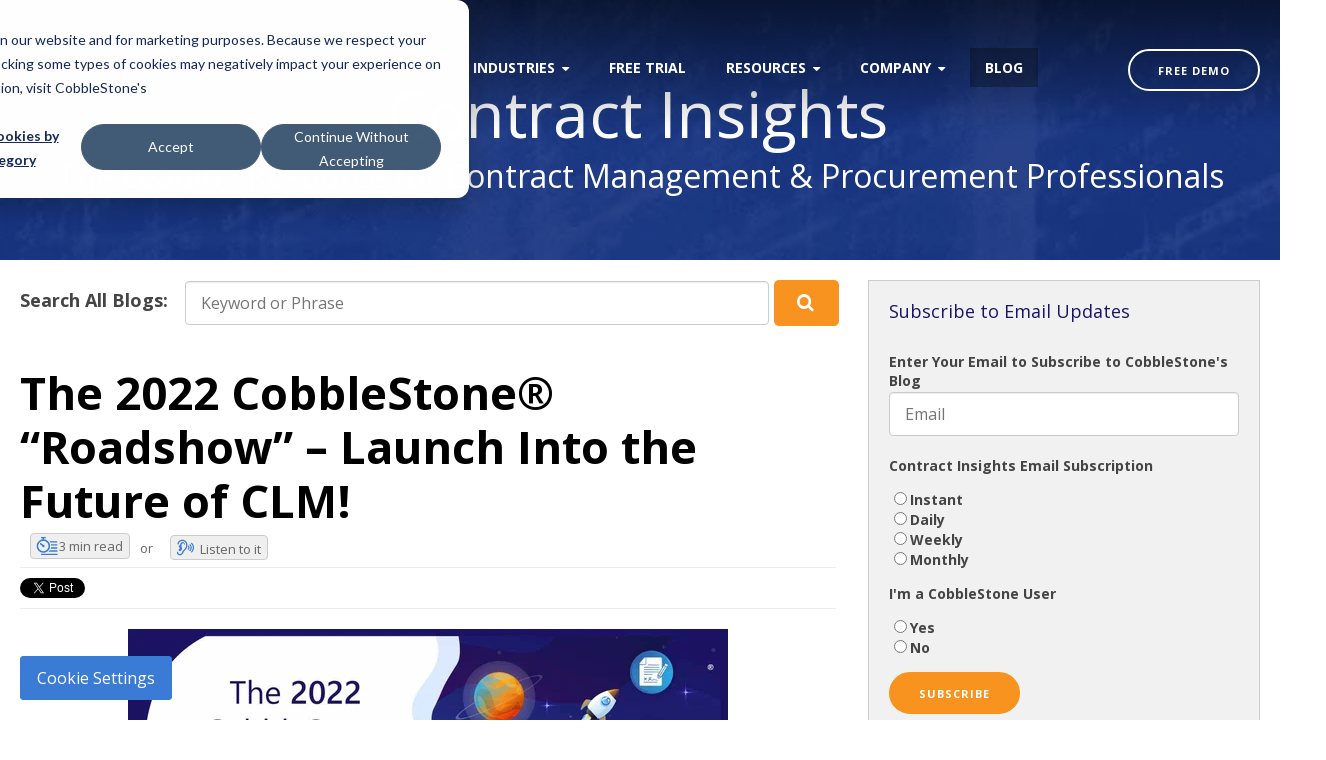

--- FILE ---
content_type: text/html; charset=UTF-8
request_url: https://www.cobblestonesoftware.com/blog/the-2022-cobblestone-roadshow-launch-into-the-future-of-clm
body_size: 26630
content:
<!doctype html><!--[if lt IE 7]> <html class="no-js lt-ie9 lt-ie8 lt-ie7" lang="en" > <![endif]--><!--[if IE 7]>    <html class="no-js lt-ie9 lt-ie8" lang="en" >        <![endif]--><!--[if IE 8]>    <html class="no-js lt-ie9" lang="en" >               <![endif]--><!--[if gt IE 8]><!--><html class="no-js" lang="en"><!--<![endif]--><head>
    <meta charset="utf-8">
    <meta http-equiv="X-UA-Compatible" content="IE=edge,chrome=1">
    <meta name="author" content="Tyler Holzer">
    <meta name="description" content="See what to expect at The 2022 CobbleStone® Roadshow, where attendees can strengthen their contract lifecycle management and procurement processes.">
    <meta name="generator" content="HubSpot">
    <title>The 2022 CobbleStone® “Roadshow” – Launch Into the Future of CLM!</title>
    <link rel="shortcut icon" href="https://www.cobblestonesoftware.com/hubfs/CobbleStoneSoftware-Transparent-NewFav7.png">
    
<meta name="viewport" content="width=device-width, initial-scale=1">

    <script src="/hs/hsstatic/jquery-libs/static-1.1/jquery/jquery-1.7.1.js"></script>
<script>hsjQuery = window['jQuery'];</script>
    <meta property="og:description" content="See what to expect at The 2022 CobbleStone® Roadshow, where attendees can strengthen their contract lifecycle management and procurement processes.">
    <meta property="og:title" content="The 2022 CobbleStone® “Roadshow” – Launch Into the Future of CLM!">
    <meta name="twitter:description" content="See what to expect at The 2022 CobbleStone® Roadshow, where attendees can strengthen their contract lifecycle management and procurement processes.">
    <meta name="twitter:title" content="The 2022 CobbleStone® “Roadshow” – Launch Into the Future of CLM!">

    

    
    <style>
a.cta_button{-moz-box-sizing:content-box !important;-webkit-box-sizing:content-box !important;box-sizing:content-box !important;vertical-align:middle}.hs-breadcrumb-menu{list-style-type:none;margin:0px 0px 0px 0px;padding:0px 0px 0px 0px}.hs-breadcrumb-menu-item{float:left;padding:10px 0px 10px 10px}.hs-breadcrumb-menu-divider:before{content:'›';padding-left:10px}.hs-featured-image-link{border:0}.hs-featured-image{float:right;margin:0 0 20px 20px;max-width:50%}@media (max-width: 568px){.hs-featured-image{float:none;margin:0;width:100%;max-width:100%}}.hs-screen-reader-text{clip:rect(1px, 1px, 1px, 1px);height:1px;overflow:hidden;position:absolute !important;width:1px}
</style>

<link rel="stylesheet" href="https://www.cobblestonesoftware.com/hubfs/hub_generated/module_assets/1/91086014131/1742207957705/module_css-blogpost-progress-bar.min.css">

  <style>
    #hs_cos_wrapper_module_166801666882345 .progress-wrapper {
  position:fixed;
  visibility:hidden;
  background-color:rgba(239,239,239,1.0);
  height:9px;
  z-index:1;
  box-shadow:none;
}

#hs_cos_wrapper_module_166801666882345 .progress-bar {
  height:9px;
  background-color:rgba(58,123,213,1.0);
}
 
  </style>
  
<link rel="stylesheet" href="https://www.cobblestonesoftware.com/hubfs/hub_generated/module_assets/1/97714420537/1742207973080/module_css-blog-search_input.min.css">
<link rel="stylesheet" href="https://www.cobblestonesoftware.com/hubfs/hub_generated/module_assets/1/91231939463/1742207959023/module_css-reading-minutes-widget.min.css">
<link rel="stylesheet" href="https://www.cobblestonesoftware.com/hubfs/hub_generated/module_assets/1/107442498728/1742208006349/module_css-text-to-speech-for-BlogPosts-v2.min.css">
<link rel="stylesheet" href="/hs/hsstatic/BlogSocialSharingSupport/static-1.258/bundles/project.css">
<link rel="stylesheet" href="https://www.cobblestonesoftware.com/hubfs/hub_generated/module_assets/1/93492786704/1742207959936/module_css-recent-posts.min.css">
<link rel="stylesheet" href="https://www.cobblestonesoftware.com/hubfs/hub_generated/module_assets/1/93513754713/1742207960866/module_css-popular-posts.min.css">
<link rel="stylesheet" href="https://www.cobblestonesoftware.com/hubfs/hub_generated/module_assets/1/157851439715/1742208084246/module_CSS-Animated-Blog-Cloud-Module.min.css">
    <script type="application/ld+json">
{
  "mainEntityOfPage" : {
    "@type" : "WebPage",
    "@id" : "https://www.cobblestonesoftware.com/blog/the-2022-cobblestone-roadshow-launch-into-the-future-of-clm"
  },
  "author" : {
    "name" : "Tyler Holzer",
    "url" : "https://www.cobblestonesoftware.com/blog/author/tyler-holzer",
    "@type" : "Person"
  },
  "headline" : "The 2022 CobbleStone® “Roadshow” – Launch Into the Future of CLM!",
  "datePublished" : "2022-02-04T14:42:00.000Z",
  "dateModified" : "2022-03-01T19:29:33.175Z",
  "publisher" : {
    "name" : "CobbleStone Software",
    "logo" : {
      "url" : "https://www.cobblestonesoftware.com/hubfs/2017%20Logo_Aqua%20Stacked%20Software_1500x1500.png",
      "@type" : "ImageObject"
    },
    "@type" : "Organization"
  },
  "@context" : "https://schema.org",
  "@type" : "BlogPosting",
  "image" : [ "https://www.cobblestonesoftware.com/hubfs/Roadshow-Blog-image-2022%20%28003%29.jpg" ]
}
</script>


    
<!--  Added by GoogleTagManager integration -->
<script>
var _hsp = window._hsp = window._hsp || [];
window.dataLayer = window.dataLayer || [];
function gtag(){dataLayer.push(arguments);}

var useGoogleConsentModeV2 = true;
var waitForUpdateMillis = 1000;



var hsLoadGtm = function loadGtm() {
    if(window._hsGtmLoadOnce) {
      return;
    }

    if (useGoogleConsentModeV2) {

      gtag('set','developer_id.dZTQ1Zm',true);

      gtag('consent', 'default', {
      'ad_storage': 'denied',
      'analytics_storage': 'denied',
      'ad_user_data': 'denied',
      'ad_personalization': 'denied',
      'wait_for_update': waitForUpdateMillis
      });

      _hsp.push(['useGoogleConsentModeV2'])
    }

    (function(w,d,s,l,i){w[l]=w[l]||[];w[l].push({'gtm.start':
    new Date().getTime(),event:'gtm.js'});var f=d.getElementsByTagName(s)[0],
    j=d.createElement(s),dl=l!='dataLayer'?'&l='+l:'';j.async=true;j.src=
    'https://www.googletagmanager.com/gtm.js?id='+i+dl;f.parentNode.insertBefore(j,f);
    })(window,document,'script','dataLayer','GTM-5FCPX9N');

    window._hsGtmLoadOnce = true;
};

_hsp.push(['addPrivacyConsentListener', function(consent){
  if(consent.allowed || (consent.categories && consent.categories.analytics)){
    hsLoadGtm();
  }
}]);

</script>

<!-- /Added by GoogleTagManager integration -->


<meta http-equiv="X-Frame-Options" content="sameorigin">
<meta http-equiv="X-Xss-Protection" content="1;mode=block">
<meta name="google-site-verification" content="rWsviwh4Eyod_AbGA6OWtE5LCTmoOGXT6hCDDmTTxSg"> 
<meta name="twitter:card" content="summary_large_image">
<!--
<script src="https://kit.fontawesome.com/2314c64c93.js" crossorigin="anonymous"></script>
-->
<!-- Global site tag (gtag.js) - Google Ads: 1072460699 -->
<script async src="https://www.googletagmanager.com/gtag/js?id=AW-1072460699"></script>

<script>
  window.dataLayer = window.dataLayer || [];
  function gtag(){dataLayer.push(arguments);}
  gtag('js', new Date());

  gtag('config', 'AW-1072460699');
</script>


<script>
  gtag('config', 'AW-1072460699/omjqCKu3sqUBEJvnsf8D', {
    'phone_conversion_number': '866-330-0056'
  });
</script>


<style>
    .targethpclass{
        opacity: 0 !important;
        position: absolute !important;
        top: 0 !important;
        left: 0 !important;
        height: 0 !important;
        width: 0 !important;
        z-index: -1 !important;
    }
  .legal-consent-container {
  	font-size: 11px !important;
  }
  .blu-bg-cont .legal-consent-container .hs-richtext p{
  	color: white !important;
  }
  .blu-bg-cont .legal-content-container .hs-richtext p a {
  	color: white !important;
  }
  .gtf .submitted-message { 
    color: white !important; 
  }
  .gtf .submitted-message p { 
    color: white !important; 
  }
  .submitted-message p a {
  	font-weight: 700 !important;
  }
</style>

<link rel="amphtml" href="https://www.cobblestonesoftware.com/blog/the-2022-cobblestone-roadshow-launch-into-the-future-of-clm?hs_amp=true">

<meta property="og:image" content="https://www.cobblestonesoftware.com/hubfs/Roadshow-Blog-image-2022%20%28003%29.jpg">
<meta property="og:image:width" content="1200">
<meta property="og:image:height" content="630">
<meta property="og:image:alt" content="CobbleStone Software presents its educational contract management software roadshow event.">
<meta name="twitter:image" content="https://www.cobblestonesoftware.com/hubfs/Roadshow-Blog-image-2022%20%28003%29.jpg">
<meta name="twitter:image:alt" content="CobbleStone Software presents its educational contract management software roadshow event.">

<meta property="og:url" content="https://www.cobblestonesoftware.com/blog/the-2022-cobblestone-roadshow-launch-into-the-future-of-clm">
<meta name="twitter:card" content="summary_large_image">

<link rel="canonical" href="https://www.cobblestonesoftware.com/blog/the-2022-cobblestone-roadshow-launch-into-the-future-of-clm">

<meta property="og:type" content="article">
<link rel="alternate" type="application/rss+xml" href="https://www.cobblestonesoftware.com/blog/rss.xml">
<meta name="twitter:domain" content="www.cobblestonesoftware.com">
<meta name="twitter:site" content="@CobbleStoneCM">
<script src="//platform.linkedin.com/in.js" type="text/javascript">
    lang: en_US
</script>

<meta http-equiv="content-language" content="en">
<link rel="stylesheet" href="//7052064.fs1.hubspotusercontent-na1.net/hubfs/7052064/hub_generated/template_assets/DEFAULT_ASSET/1769553513158/template_layout.min.css">


<link rel="stylesheet" href="https://www.cobblestonesoftware.com/hubfs/hub_generated/template_assets/1/5888157525/1765477842668/template_clean-4-style_cobblestone.css">


    <link href="https://fonts.googleapis.com/css?family=Open+Sans:400italic,600italic,400,300,600,700,800|Open+Sans+Condensed:300" rel="stylesheet" type="text/css">

    

</head>
<body class="transparent-nav blog   hs-content-id-65430740072 hs-blog-post hs-blog-id-5682932056" style="">
<!--  Added by GoogleTagManager integration -->
<noscript><iframe src="https://www.googletagmanager.com/ns.html?id=GTM-5FCPX9N" height="0" width="0" style="display:none;visibility:hidden"></iframe></noscript>

<!-- /Added by GoogleTagManager integration -->

    <div class="header-container-wrapper">
    <div class="header-container container-fluid">

<div class="row-fluid-wrapper row-depth-1 row-number-1 ">
<div class="row-fluid ">
<div class="span12 widget-span widget-type-global_group " style="" data-widget-type="global_group" data-x="0" data-w="12">
<div class="" data-global-widget-path="generated_global_groups/6003081278.html"><div class="row-fluid-wrapper row-depth-1 row-number-1 ">
<div class="row-fluid ">
<div class="span12 widget-span widget-type-cell page-center" style="" data-widget-type="cell" data-x="0" data-w="12">

<div class="row-fluid-wrapper row-depth-1 row-number-2 ">
<div class="row-fluid ">
<div class="span2 widget-span widget-type-logo " style="" data-widget-type="logo" data-x="0" data-w="2">
<div class="cell-wrapper layout-widget-wrapper">
<span id="hs_cos_wrapper_module_14668741230141" class="hs_cos_wrapper hs_cos_wrapper_widget hs_cos_wrapper_type_logo" style="" data-hs-cos-general-type="widget" data-hs-cos-type="logo"><a href="https://www.cobblestonesoftware.com" id="hs-link-module_14668741230141" style="border-width:0px;border:0px;"><img src="https://www.cobblestonesoftware.com/hs-fs/hubfs/CobbleStone%20Logos/Hub%20Logos_White%20small.png?width=560&amp;height=101&amp;name=Hub%20Logos_White%20small.png" class="hs-image-widget " height="101" style="height: auto;width:560px;border-width:0px;border:0px;" width="560" alt="CobbleStone Leaders in Contract Management Software℠" title="CobbleStone Leaders in Contract Management Software℠" srcset="https://www.cobblestonesoftware.com/hs-fs/hubfs/CobbleStone%20Logos/Hub%20Logos_White%20small.png?width=280&amp;height=51&amp;name=Hub%20Logos_White%20small.png 280w, https://www.cobblestonesoftware.com/hs-fs/hubfs/CobbleStone%20Logos/Hub%20Logos_White%20small.png?width=560&amp;height=101&amp;name=Hub%20Logos_White%20small.png 560w, https://www.cobblestonesoftware.com/hs-fs/hubfs/CobbleStone%20Logos/Hub%20Logos_White%20small.png?width=840&amp;height=152&amp;name=Hub%20Logos_White%20small.png 840w, https://www.cobblestonesoftware.com/hs-fs/hubfs/CobbleStone%20Logos/Hub%20Logos_White%20small.png?width=1120&amp;height=202&amp;name=Hub%20Logos_White%20small.png 1120w, https://www.cobblestonesoftware.com/hs-fs/hubfs/CobbleStone%20Logos/Hub%20Logos_White%20small.png?width=1400&amp;height=253&amp;name=Hub%20Logos_White%20small.png 1400w, https://www.cobblestonesoftware.com/hs-fs/hubfs/CobbleStone%20Logos/Hub%20Logos_White%20small.png?width=1680&amp;height=303&amp;name=Hub%20Logos_White%20small.png 1680w" sizes="(max-width: 560px) 100vw, 560px"></a></span></div><!--end layout-widget-wrapper -->
</div><!--end widget-span -->
<div class="span8 widget-span widget-type-menu custom-menu-primary" style="" data-widget-type="menu" data-x="2" data-w="8">
<div class="cell-wrapper layout-widget-wrapper">
<span id="hs_cos_wrapper_module_14668741230142" class="hs_cos_wrapper hs_cos_wrapper_widget hs_cos_wrapper_type_menu" style="" data-hs-cos-general-type="widget" data-hs-cos-type="menu"><div id="hs_menu_wrapper_module_14668741230142" class="hs-menu-wrapper active-branch flyouts hs-menu-flow-horizontal" role="navigation" data-sitemap-name="default" data-menu-id="7022754525" aria-label="Navigation Menu">
 <ul role="menu" class="active-branch">
  <li class="hs-menu-item hs-menu-depth-1 hs-item-has-children" role="none"><a href="javascript:;" aria-haspopup="true" aria-expanded="false" role="menuitem">Software</a>
   <ul role="menu" class="hs-menu-children-wrapper">
    <li class="hs-menu-item hs-menu-depth-2 hs-item-has-children" role="none"><a href="https://www.cobblestonesoftware.com/products/enterprise-contract-management-software" role="menuitem">Contract Insight® Enterprise Software</a>
     <ul role="menu" class="hs-menu-children-wrapper">
      <li class="hs-menu-item hs-menu-depth-3" role="none"><a href="https://www.cobblestonesoftware.com/products/enterprise-contract-management-software" role="menuitem">Enterprise Contract Management Software</a></li>
      <li class="hs-menu-item hs-menu-depth-3" role="none"><a href="https://www.cobblestonesoftware.com/products/add-on-modules" role="menuitem">Add-On Modules</a></li>
     </ul></li>
    <li class="hs-menu-item hs-menu-depth-2" role="none"><a href="https://www.cobblestonesoftware.com/solutions/contract-management-ai" role="menuitem">VISDOM® Contract Management AI</a></li>
    <li class="hs-menu-item hs-menu-depth-2" role="none"><a href="https://www.cobblestonesoftware.com/solutions/contract-management-software" role="menuitem">Contract Management Software Editions</a></li>
    <li class="hs-menu-item hs-menu-depth-2" role="none"><a href="https://www.cobblestonesoftware.com/solutions/compare-contract-management-software-editions" role="menuitem">Compare Contract Management Software</a></li>
    <li class="hs-menu-item hs-menu-depth-2" role="none"><a href="https://www.cobblestonesoftware.com/products/vendor-management-software" role="menuitem">Vendor Management Software</a></li>
    <li class="hs-menu-item hs-menu-depth-2" role="none"><a href="https://www.cobblestonesoftware.com/products/e-procurement-software" role="menuitem">E-Procurement Software</a></li>
    <li class="hs-menu-item hs-menu-depth-2" role="none"><a href="https://www.cobblestonesoftware.com/products/e-sourcing-software" role="menuitem">E-Sourcing Software</a></li>
    <li class="hs-menu-item hs-menu-depth-2" role="none"><a href="https://www.cobblestonesoftware.com/products/asset-tracking-software" role="menuitem">Purchase Order Software</a></li>
    <li class="hs-menu-item hs-menu-depth-2" role="none"><a href="https://www.cobblestonesoftware.com/products/electronic-signature-software" role="menuitem">Electronic Signature Software</a></li>
    <li class="hs-menu-item hs-menu-depth-2" role="none"><a href="https://www.cobblestonesoftware.com/company/request-pricing" role="menuitem">Request Pricing</a></li>
   </ul></li>
  <li class="hs-menu-item hs-menu-depth-1 hs-item-has-children" role="none"><a href="https://www.cobblestonesoftware.com/industries" aria-haspopup="true" aria-expanded="false" role="menuitem">Industries</a>
   <ul role="menu" class="hs-menu-children-wrapper">
    <li class="hs-menu-item hs-menu-depth-2" role="none"><a href="https://www.cobblestonesoftware.com/industries/healthcare-contract-management-software" role="menuitem">Healthcare</a></li>
    <li class="hs-menu-item hs-menu-depth-2" role="none"><a href="https://www.cobblestonesoftware.com/industries/government-contract-management-software" role="menuitem">Government</a></li>
    <li class="hs-menu-item hs-menu-depth-2" role="none"><a href="https://www.cobblestonesoftware.com/industries/education-contract-management-software" role="menuitem">Education</a></li>
    <li class="hs-menu-item hs-menu-depth-2" role="none"><a href="https://www.cobblestonesoftware.com/industries/pharma-life-sciences-contract-management-software" role="menuitem">Pharma / Life Sciences</a></li>
    <li class="hs-menu-item hs-menu-depth-2" role="none"><a href="https://www.cobblestonesoftware.com/industries/energy-industry-contract-management-software" role="menuitem">Energy / Utilities</a></li>
    <li class="hs-menu-item hs-menu-depth-2" role="none"><a href="https://www.cobblestonesoftware.com/industries/financial-contract-management-software" role="menuitem">Financial</a></li>
    <li class="hs-menu-item hs-menu-depth-2" role="none"><a href="https://www.cobblestonesoftware.com/industries/legal-contract-management-software" role="menuitem">Legal</a></li>
    <li class="hs-menu-item hs-menu-depth-2" role="none"><a href="https://www.cobblestonesoftware.com/industries" role="menuitem">All Industries</a></li>
   </ul></li>
  <li class="hs-menu-item hs-menu-depth-1" role="none"><a href="https://www.cobblestonesoftware.com/company/free-trial" role="menuitem">Free Trial</a></li>
  <li class="hs-menu-item hs-menu-depth-1 hs-item-has-children" role="none"><a href="javascript:;" aria-haspopup="true" aria-expanded="false" role="menuitem">Resources</a>
   <ul role="menu" class="hs-menu-children-wrapper">
    <li class="hs-menu-item hs-menu-depth-2" role="none"><a href="https://www.cobblestonesoftware.com/masterclass-2026" role="menuitem">CLM Masterclass</a></li>
    <li class="hs-menu-item hs-menu-depth-2" role="none"><a href="https://www.cobblestonesoftware.com/resources/contract-software-case-studies" role="menuitem">Case Studies</a></li>
    <li class="hs-menu-item hs-menu-depth-2" role="none"><a href="https://www.cobblestonesoftware.com/resources/datasheets" role="menuitem">Data Sheets</a></li>
    <li class="hs-menu-item hs-menu-depth-2" role="none"><a href="https://www.cobblestonesoftware.com/resources/whitepapers" role="menuitem">Whitepapers</a></li>
    <li class="hs-menu-item hs-menu-depth-2" role="none"><a href="https://www.cobblestonesoftware.com/videos" role="menuitem">Videos</a></li>
    <li class="hs-menu-item hs-menu-depth-2" role="none"><a href="https://www.cobblestonesoftware.com/resources/contract-management-software-roi-calculator" role="menuitem">ROI Calculator</a></li>
    <li class="hs-menu-item hs-menu-depth-2" role="none"><a href="https://www.cobblestonesoftware.com/resources/contract-templates" role="menuitem">Contract Templates</a></li>
    <li class="hs-menu-item hs-menu-depth-2" role="none"><a href="https://www.cobblestonesoftware.com/contract-trends-report-hub" role="menuitem">Contract Trends</a></li>
    <li class="hs-menu-item hs-menu-depth-2 hs-item-has-children" role="none"><a href="https://www.cobblestonesoftware.com/other-resources" role="menuitem">Other Resources</a>
     <ul role="menu" class="hs-menu-children-wrapper">
      <li class="hs-menu-item hs-menu-depth-3" role="none"><a href="https://www.cobblestonesoftware.com/clm-quiz" role="menuitem">CLM Quiz</a></li>
      <li class="hs-menu-item hs-menu-depth-3" role="none"><a href="https://www.cobblestonesoftware.com/resources/contract-management-software-benefits" role="menuitem">Contract Management<br>Software Benefits</a></li>
      <li class="hs-menu-item hs-menu-depth-3" role="none"><a href="https://www.cobblestonesoftware.com/resources/contract-software-lifecycle" role="menuitem">Contract Management Lifecycle</a></li>
      <li class="hs-menu-item hs-menu-depth-3" role="none"><a href="https://www.cobblestonesoftware.com/resources/contract-management-tracking-spreadsheet" role="menuitem">Contract Management Template</a></li>
      <li class="hs-menu-item hs-menu-depth-3" role="none"><a href="https://www.cobblestonesoftware.com/resources/faq" role="menuitem">Frequently Asked Questions</a></li>
     </ul></li>
    <li class="hs-menu-item hs-menu-depth-2 hs-item-has-children" role="none"><a href="javascript:;" role="menuitem">CobbleStone University</a>
     <ul role="menu" class="hs-menu-children-wrapper">
      <li class="hs-menu-item hs-menu-depth-3" role="none"><a href="https://www.cobblestonesoftware.com/monthly-training-webinars" role="menuitem">Monthly Training Webinars</a></li>
      <li class="hs-menu-item hs-menu-depth-3" role="none"><a href="https://www.cobblestonesoftware.com/roadshow-2026" role="menuitem">CobbleStone Roadshow Training</a></li>
      <li class="hs-menu-item hs-menu-depth-3" role="none"><a href="https://www.youtube.com/@CobbleStoneUniversity/playlists" role="menuitem" target="_blank" rel="noopener">CobbleStone Training Videos</a></li>
      <li class="hs-menu-item hs-menu-depth-3" role="none"><a href="https://www.cobblestonesoftware.com/company/cobblestone-university-partner-certification" role="menuitem">Partner CU Certification Program</a></li>
      <li class="hs-menu-item hs-menu-depth-3" role="none"><a href="https://www.cobblestonesoftware.com/company/cobblestone-university-certification-program-for-clients" role="menuitem">Client CU Certification Program</a></li>
     </ul></li>
   </ul></li>
  <li class="hs-menu-item hs-menu-depth-1 hs-item-has-children" role="none"><a href="javascript:;" aria-haspopup="true" aria-expanded="false" role="menuitem">Company</a>
   <ul role="menu" class="hs-menu-children-wrapper">
    <li class="hs-menu-item hs-menu-depth-2 hs-item-has-children" role="none"><a href="javascript:;" role="menuitem">Services</a>
     <ul role="menu" class="hs-menu-children-wrapper">
      <li class="hs-menu-item hs-menu-depth-3" role="none"><a href="https://www.cobblestonesoftware.com/services/cobblestone-software-training-implementation-support" role="menuitem">Implementation Services</a></li>
      <li class="hs-menu-item hs-menu-depth-3" role="none"><a href="https://www.cobblestonesoftware.com/services/cobblestone-software-training" role="menuitem">Training Services</a></li>
      <li class="hs-menu-item hs-menu-depth-3" role="none"><a href="https://www.cobblestonesoftware.com/services/contract-data-extraction" role="menuitem">Data Extraction</a></li>
     </ul></li>
    <li class="hs-menu-item hs-menu-depth-2" role="none"><a href="https://www.cobblestonesoftware.com/company/about-cobblestone-software" role="menuitem">About</a></li>
    <li class="hs-menu-item hs-menu-depth-2" role="none"><a href="https://www.cobblestonesoftware.com/company/contact-us" role="menuitem">Contact</a></li>
    <li class="hs-menu-item hs-menu-depth-2" role="none"><a href="https://www.cobblestonesoftware.com/awards" role="menuitem">Awards</a></li>
    <li class="hs-menu-item hs-menu-depth-2" role="none"><a href="https://www.cobblestonesoftware.com/company/press" role="menuitem">Press</a></li>
    <li class="hs-menu-item hs-menu-depth-2" role="none"><a href="https://www.cobblestonesoftware.com/events" role="menuitem">Events</a></li>
    <li class="hs-menu-item hs-menu-depth-2 hs-item-has-children" role="none"><a href="javascript:;" role="menuitem">Partners</a>
     <ul role="menu" class="hs-menu-children-wrapper">
      <li class="hs-menu-item hs-menu-depth-3" role="none"><a href="https://www.cobblestonesoftware.com/company/partners-accreditations" role="menuitem">Partners &amp; Accreditations</a></li>
      <li class="hs-menu-item hs-menu-depth-3" role="none"><a href="https://www.cobblestonesoftware.com/company/partner-program" role="menuitem">Qualified Partner Program</a></li>
      <li class="hs-menu-item hs-menu-depth-3" role="none"><a href="https://partners.cobblestonesoftware.com/Find_local_resources_by_location/" role="menuitem" target="_blank" rel="noopener">Search CobbleStone Partners</a></li>
     </ul></li>
    <li class="hs-menu-item hs-menu-depth-2" role="none"><a href="https://www.cobblestonesoftware.com/company/attestations" role="menuitem">Attestations </a></li>
    <li class="hs-menu-item hs-menu-depth-2" role="none"><a href="https://www.cobblestonesoftware.com/company/careers" role="menuitem">Careers</a></li>
    <li class="hs-menu-item hs-menu-depth-2" role="none"><a href="https://www.cobblestonesoftware.com/csr" role="menuitem">CSR</a></li>
    <li class="hs-menu-item hs-menu-depth-2" role="none"><a href="https://www.cobblestonesoftware.com/company/investor-relations" role="menuitem">Investors</a></li>
   </ul></li>
  <li class="hs-menu-item hs-menu-depth-1 active active-branch" role="none"><a href="https://www.cobblestonesoftware.com/blog" role="menuitem">Blog</a></li>
 </ul>
</div></span></div><!--end layout-widget-wrapper -->
</div><!--end widget-span -->
<div class="span2 widget-span widget-type-cta header-cta" style="" data-widget-type="cta" data-x="10" data-w="2">
<div class="cell-wrapper layout-widget-wrapper">
<span id="hs_cos_wrapper_module_14668741230143" class="hs_cos_wrapper hs_cos_wrapper_widget hs_cos_wrapper_type_cta" style="" data-hs-cos-general-type="widget" data-hs-cos-type="cta"><!--HubSpot Call-to-Action Code --><span class="hs-cta-wrapper" id="hs-cta-wrapper-98ea1887-5088-469a-b74a-e52842aed117"><span class="hs-cta-node hs-cta-98ea1887-5088-469a-b74a-e52842aed117" id="hs-cta-98ea1887-5088-469a-b74a-e52842aed117"><!--[if lte IE 8]><div id="hs-cta-ie-element"></div><![endif]--><a href="https://cta-redirect.hubspot.com/cta/redirect/4453622/98ea1887-5088-469a-b74a-e52842aed117"><img class="hs-cta-img" id="hs-cta-img-98ea1887-5088-469a-b74a-e52842aed117" style="border-width:0px;" src="https://no-cache.hubspot.com/cta/default/4453622/98ea1887-5088-469a-b74a-e52842aed117.png" alt="Free Demo"></a></span><script charset="utf-8" src="/hs/cta/cta/current.js"></script><script type="text/javascript"> hbspt.cta._relativeUrls=true;hbspt.cta.load(4453622, '98ea1887-5088-469a-b74a-e52842aed117', {"useNewLoader":"true","region":"na1"}); </script></span><!-- end HubSpot Call-to-Action Code --></span></div><!--end layout-widget-wrapper -->
</div><!--end widget-span -->
</div><!--end row-->
</div><!--end row-wrapper -->

</div><!--end widget-span -->
</div><!--end row-->
</div><!--end row-wrapper -->
</div>
</div><!--end widget-span -->
</div><!--end row-->
</div><!--end row-wrapper -->

    </div><!--end header -->
</div><!--end header wrapper -->

<div class="body-container-wrapper">
    <div class="body-container container-fluid">

<div class="row-fluid-wrapper row-depth-1 row-number-1 ">
<div class="row-fluid ">
<div class="banner-background-image slim-bg parallax-section-1"><div class="csblue-overlay"></div>
<div class="span12 widget-span widget-type-cell " style="" data-widget-type="cell" data-x="0" data-w="12">

<div class="row-fluid-wrapper row-depth-1 row-number-2 ">
<div class="row-fluid ">
<div class="span12 widget-span widget-type-linked_image background-image" style="" data-widget-type="linked_image" data-x="0" data-w="12">
<div class="cell-wrapper layout-widget-wrapper">
<span id="hs_cos_wrapper_module_153632829450901" class="hs_cos_wrapper hs_cos_wrapper_widget hs_cos_wrapper_type_linked_image" style="" data-hs-cos-general-type="widget" data-hs-cos-type="linked_image"><img src="https://www.cobblestonesoftware.com/hs-fs/hubfs/New%20Site/Blog%20Template/Blog-Header-2019-Compressed.gif?width=575&amp;name=Blog-Header-2019-Compressed.gif" class="hs-image-widget " style="width:575px;border-width:0px;border:0px;" width="575" alt="Subscribe to CobbleStone Software's Blog" title="Subscribe to CobbleStone Software's Blog" srcset="https://www.cobblestonesoftware.com/hs-fs/hubfs/New%20Site/Blog%20Template/Blog-Header-2019-Compressed.gif?width=288&amp;name=Blog-Header-2019-Compressed.gif 288w, https://www.cobblestonesoftware.com/hs-fs/hubfs/New%20Site/Blog%20Template/Blog-Header-2019-Compressed.gif?width=575&amp;name=Blog-Header-2019-Compressed.gif 575w, https://www.cobblestonesoftware.com/hs-fs/hubfs/New%20Site/Blog%20Template/Blog-Header-2019-Compressed.gif?width=863&amp;name=Blog-Header-2019-Compressed.gif 863w, https://www.cobblestonesoftware.com/hs-fs/hubfs/New%20Site/Blog%20Template/Blog-Header-2019-Compressed.gif?width=1150&amp;name=Blog-Header-2019-Compressed.gif 1150w, https://www.cobblestonesoftware.com/hs-fs/hubfs/New%20Site/Blog%20Template/Blog-Header-2019-Compressed.gif?width=1438&amp;name=Blog-Header-2019-Compressed.gif 1438w, https://www.cobblestonesoftware.com/hs-fs/hubfs/New%20Site/Blog%20Template/Blog-Header-2019-Compressed.gif?width=1725&amp;name=Blog-Header-2019-Compressed.gif 1725w" sizes="(max-width: 575px) 100vw, 575px"></span></div><!--end layout-widget-wrapper -->
</div><!--end widget-span -->
</div><!--end row-->
</div><!--end row-wrapper -->

<div class="row-fluid-wrapper row-depth-1 row-number-3 ">
<div class="row-fluid ">
<div class="span12 widget-span widget-type-cell hero-inner" style="" data-widget-type="cell" data-x="0" data-w="12">

<div class="row-fluid-wrapper row-depth-1 row-number-4 ">
<div class="row-fluid ">
<div class="span12 widget-span widget-type-cell subpage-head-container page-center padding40tb" style="" data-widget-type="cell" data-x="0" data-w="12">

<div class="row-fluid-wrapper row-depth-1 row-number-5 ">
<div class="row-fluid ">
<div class="span12 widget-span widget-type-raw_jinja " style="" data-widget-type="raw_jinja" data-x="0" data-w="12">
<h1><center>Contract Insights</center></h1>

</div><!--end widget-span -->

</div><!--end row-->
</div><!--end row-wrapper -->

<div class="row-fluid-wrapper row-depth-1 row-number-6 ">
<div class="row-fluid ">
<div class="span12 widget-span widget-type-raw_jinja " style="" data-widget-type="raw_jinja" data-x="0" data-w="12">
<h3><center>The Leading Resource for Contract Management &amp; Procurement Professionals</center></h3>

</div><!--end widget-span -->

</div><!--end row-->
</div><!--end row-wrapper -->

</div><!--end widget-span -->
</div><!--end row-->
</div><!--end row-wrapper -->

</div><!--end widget-span -->
</div><!--end row-->
</div><!--end row-wrapper -->

</div><!--end widget-span -->
  </div>
</div><!--end row-->
</div><!--end row-wrapper -->

<div class="row-fluid-wrapper row-depth-1 row-number-7 ">
<div class="row-fluid ">
<div class="span12 widget-span widget-type-custom_widget " style="" data-widget-type="custom_widget" data-x="0" data-w="12">
<div id="hs_cos_wrapper_module_166801666882345" class="hs_cos_wrapper hs_cos_wrapper_widget hs_cos_wrapper_type_module" style="" data-hs-cos-general-type="widget" data-hs-cos-type="module"><!-- Installation Instruction: -->
<!-- Modify the value of blogPostAreaSpecifier in line #35 -->
<!-- ...with the identifier of your own Blog Post area. -->



  <div id="progress-wrapper" class="progress-wrapper">
    <div id="progress-bar" class="progress-bar"></div>
  </div>
  
  
  
  <script type="text/javascript">
    const blogPostAreaSpecifier = ".post-body";
    const offset = 0;
    let progress_tracker_target = "";
    
        progress_tracker_target = blogPostAreaSpecifier;
    
  </script>
  
  
</div>

</div><!--end widget-span -->
</div><!--end row-->
</div><!--end row-wrapper -->

<div class="row-fluid-wrapper row-depth-1 row-number-8 ">
<div class="row-fluid ">
<div class="span12 widget-span widget-type-cell page-center content-wrapper padding40tb" style="" data-widget-type="cell" data-x="0" data-w="12">

<div class="row-fluid-wrapper row-depth-1 row-number-9 ">
<div class="row-fluid ">
<div class="span8 widget-span widget-type-cell blog-content" style="" data-widget-type="cell" data-x="0" data-w="8">

<div class="row-fluid-wrapper row-depth-1 row-number-10 ">
<div class="row-fluid ">
<div class="span12 widget-span widget-type-blog_content " style="" data-widget-type="blog_content" data-x="0" data-w="12">
<div class="blog-section">
    <div class="blog-post-wrapper cell-wrapper">
        <div id="hs_cos_wrapper_module_1673388549971316" class="hs_cos_wrapper hs_cos_wrapper_widget hs_cos_wrapper_type_module" style="" data-hs-cos-general-type="widget" data-hs-cos-type="module">




  




<div class="hs-search-field">
    <div class="hs-search-field__bar">
      <form data-hs-do-not-collect="true" action="/search-keywords-and-phrases" class="search-form">
        
          <label for="term" class="search-input-label">Search All Blogs:</label>
        
        <div class="search-bar-and-button">
        <input type="text" class="hs-search-field__input" name="term" autocomplete="off" aria-label="Search All Blogs:" placeholder="Keyword or Phrase">

        
        
        
          <input type="hidden" name="type" value="BLOG_POST">
<!--           <input type="hidden" name="type" value="LISTING_PAGE"> -->
        
        
<!--           Customization for Contract Insight Blog -->
          <input type="hidden" name="groupId" value="5682932056">

        
<!--         <button type="submit" form="form1" value="Submit" class="hs-button primary"><i class="fa fa-search"></i></button> -->
          <button aria-label="Search" class="blog__search__button"><i class="fa fa-search blog-search-icon"></i></button>
        
        </div>
      </form>
    </div>
    <ul class="hs-search-field__suggestions"></ul>
</div></div>
        <div class="section post-header clearfix" style="margin-top: 40px;">
            <h2>
                <a href="https://www.cobblestonesoftware.com/blog/the-2022-cobblestone-roadshow-launch-into-the-future-of-clm" id="hubspot-name" class="link hubspot-editable" data-hubspot-form-id="name" data-hubspot-name="Blog Title"><span id="hs_cos_wrapper_name" class="hs_cos_wrapper hs_cos_wrapper_meta_field hs_cos_wrapper_type_text" style="" data-hs-cos-general-type="meta_field" data-hs-cos-type="text">The 2022 CobbleStone® “Roadshow” – Launch Into the Future of CLM!</span></a>
            </h2>
            <div id="hubspot-author_data" class="hubspot-editable" data-hubspot-form-id="author_data" data-hubspot-name="Blog Author" style="display: flex; flex-direction: row; margin-top: 5px; margin-bottom: 5px; font-size: 14px; align-items: center;">
             <div id="hs_cos_wrapper_module_1668113084653116" class="hs_cos_wrapper hs_cos_wrapper_widget hs_cos_wrapper_type_module" style="" data-hs-cos-general-type="widget" data-hs-cos-type="module">
<div class="reading-min-wrapper">
  
	  
	  
	  
	  <img src="https://www.cobblestonesoftware.com/hubfs/Widget%20Icons/reading-minutes-icon-one-color.svg" alt="reading-minutes-icon-one-color" height="12" width="12" style="height: 16px; width: 24px;">
  
  <span style="font-size: 13px;">
    
    
    
    
      
    
    3 min read
  </span>
</div>

</div><div id="hs_cos_wrapper_module_1679444533950402" class="hs_cos_wrapper hs_cos_wrapper_widget hs_cos_wrapper_type_module" style="" data-hs-cos-general-type="widget" data-hs-cos-type="module"><div class="tts">
  <span class="initial-view">
    <span class="tts-separator">or&nbsp;</span>
    <span class="tts-intro yes-display">
      <img src="https://www.cobblestonesoftware.com/hubfs/Widget%20Icons/Listen%20to%20It.svg" alt="Listen to It" height="20" style="height: 20px; width: 21px;">
      <span style="font-size: 13px;">Listen to it</span>
    </span>
  </span>
  <span class="tts-buttons no-display">
    <button id="tts-play" title="Play"></button> &nbsp;
    <button id="tts-pause" title="Pause"></button> &nbsp;
    <button id="tts-stop" title="Stop"></button>
  </span>
</div></div>
            </div>
            <div class="social-sharing-wrapper">
                <span id="hs_cos_wrapper_blog_social_sharing" class="hs_cos_wrapper hs_cos_wrapper_widget hs_cos_wrapper_type_blog_social_sharing" style="" data-hs-cos-general-type="widget" data-hs-cos-type="blog_social_sharing">
<div class="hs-blog-social-share">
    <ul class="hs-blog-social-share-list">
        
        <li class="hs-blog-social-share-item hs-blog-social-share-item-twitter">
            <!-- Twitter social share -->
            <a href="https://twitter.com/share" class="twitter-share-button" data-lang="en" data-url="https://www.cobblestonesoftware.com/blog/the-2022-cobblestone-roadshow-launch-into-the-future-of-clm" data-size="medium" data-text="The 2022 CobbleStone® “Roadshow” – Launch Into the Future of CLM!">Tweet</a>
        </li>
        

        
        <li class="hs-blog-social-share-item hs-blog-social-share-item-linkedin">
            <!-- LinkedIn social share -->
            <script type="IN/Share" data-url="https://www.cobblestonesoftware.com/blog/the-2022-cobblestone-roadshow-launch-into-the-future-of-clm" data-showzero="true" data-counter="right"></script>
        </li>
        

        
        <li class="hs-blog-social-share-item hs-blog-social-share-item-facebook">
            <!-- Facebook share -->
            <div class="fb-share-button" data-href="https://www.cobblestonesoftware.com/blog/the-2022-cobblestone-roadshow-launch-into-the-future-of-clm" data-layout="button_count"></div>
        </li>
        
    </ul>
 </div>

</span>
            </div>
        </div>

        <div class="section post-body">
            <span id="hs_cos_wrapper_post_body" class="hs_cos_wrapper hs_cos_wrapper_meta_field hs_cos_wrapper_type_rich_text" style="" data-hs-cos-general-type="meta_field" data-hs-cos-type="rich_text"><p><img src="https://www.cobblestonesoftware.com/hs-fs/hubfs/Roadshow-Blog-image-2022%20(003).jpg?width=600&amp;name=Roadshow-Blog-image-2022%20(003).jpg" alt="CobbleStone Software presents its educational contract management software roadshow event." width="600" loading="lazy" style="width: 600px; margin: 0px auto 10px; display: block;" srcset="https://www.cobblestonesoftware.com/hs-fs/hubfs/Roadshow-Blog-image-2022%20(003).jpg?width=300&amp;name=Roadshow-Blog-image-2022%20(003).jpg 300w, https://www.cobblestonesoftware.com/hs-fs/hubfs/Roadshow-Blog-image-2022%20(003).jpg?width=600&amp;name=Roadshow-Blog-image-2022%20(003).jpg 600w, https://www.cobblestonesoftware.com/hs-fs/hubfs/Roadshow-Blog-image-2022%20(003).jpg?width=900&amp;name=Roadshow-Blog-image-2022%20(003).jpg 900w, https://www.cobblestonesoftware.com/hs-fs/hubfs/Roadshow-Blog-image-2022%20(003).jpg?width=1200&amp;name=Roadshow-Blog-image-2022%20(003).jpg 1200w, https://www.cobblestonesoftware.com/hs-fs/hubfs/Roadshow-Blog-image-2022%20(003).jpg?width=1500&amp;name=Roadshow-Blog-image-2022%20(003).jpg 1500w, https://www.cobblestonesoftware.com/hs-fs/hubfs/Roadshow-Blog-image-2022%20(003).jpg?width=1800&amp;name=Roadshow-Blog-image-2022%20(003).jpg 1800w" sizes="(max-width: 600px) 100vw, 600px"><span style="font-size: 16px;"><span style="color: #444444;">The CobbleStone "Roadshow"* is coming to a computer near you this year!&nbsp; These masterclass and CobbleStone Contract Insight training events - <span style="font-style: italic;">Launch Into The Future Of Contract Management</span> - are offered to help CobbleStone users optimize their </span><a href="/" rel="noopener" target="_blank"><strong><span style="color: #1b1464; text-decoration: none;">contract management software</span></strong></a><span style="color: #444444;"> and eProcurement procedures while offering non-CobbleStone users an immersive, preliminary venture into <a href="/products/enterprise-contract-management-software" rel="noopener" target="_blank" style="font-weight: bold;">CobbleStone Contract Insight®</a>.&nbsp; Read on to discover what attendees can anticipate at The 2022 CobbleStone Contract Management "Roadshow."</span></span></p>
<!--more-->
<p>CobbleStone Software users can attend a CobbleStone Contract Insight Training virtual event led by CobbleStone Contract Insight experts.&nbsp; Users can heighten their knowledge of CobbleStone Contract Insight's functionalities – including <a href="/solutions/contract-management-ai" rel="noopener" target="_blank" style="font-weight: bold;">VISDOM® AI</a> and <a href="/contract-management-software/contract-workflows" rel="noopener" target="_blank" style="font-weight: bold;">workflow automation</a> - to simplify and expedite contract lifecycle management and eProcurement processes.&nbsp; Non-CobbleStone users can attend a virtual CobbleStone Contract Insight Masterclass to acquire a more full-bodied understanding of contract lifecycle management best practices while receiving an introductory education of how CobbleStone Contract Insight's powerful CLM and eProcurement features can help generate <a href="/resources/contract-software-lifecycle" rel="noopener" target="_blank" style="font-weight: bold;">contract lifecycle management</a> success.</p>
<h2 style="font-size: 24px;"><span style="font-weight: bold;">The 2022 CobbleStone "Roadshow" Schedule</span></h2>
<p>Both the CobbleStone Contract Insight Training Tour and CobbleStone Contract Insight Masterclass Tour shall be held in the eastern time zone (USA) during the following dates and times:</p>
<p style="font-weight: bold;">February 25th, 2022</p>
<ul>
<li><a href="https://teams.microsoft.com/registration/FgJVS_0zOECa1faFZsoX7Q,sAk53paFhE2hLyKjUTIYwQ,OCY8KPvqLkyLtPZtY4dL8A,LqAhzb9z5kOg7plRHNMStA,3nwPmO6up0mHMZmstuN2eQ,MmttX_p9B0-I5N6-LYSo3g?mode=read&amp;tenantId=4b550216-33fd-4038-9ad5-f68566ca17ed" rel="noopener" target="_blank" style="font-weight: bold;">Contract Management Masterclass 9:00 AM to 12:15 PM ET</a></li>
<li><a href="https://teams.microsoft.com/registration/FgJVS_0zOECa1faFZsoX7Q,sAk53paFhE2hLyKjUTIYwQ,OCY8KPvqLkyLtPZtY4dL8A,OOGIKU-wPUGwCNb6lDNAFA,2gbDZlvADUi-90Mn4gbV4A,FbgS8t0baUC06jfvP_Rs9g?mode=read&amp;tenantId=4b550216-33fd-4038-9ad5-f68566ca17ed" rel="noopener" target="_blank" style="font-weight: bold;">CobbleStone Contract Insight Training 1:00 PM to 4:30 PM ET</a></li>
</ul>
<p style="font-weight: bold;">April 29th, 2022</p>
<ul>
<li><a href="https://teams.microsoft.com/registration/FgJVS_0zOECa1faFZsoX7Q,sAk53paFhE2hLyKjUTIYwQ,OCY8KPvqLkyLtPZtY4dL8A,AGhs5sO11kqsWR0UOC_b9w,6cmOcNvQWE-4FGuTKskYgw,3hymY9KQvEuYXO2ioIPbEQ?mode=read&amp;tenantId=4b550216-33fd-4038-9ad5-f68566ca17ed" rel="noopener" target="_blank" style="font-weight: bold;">Contract Management Masterclass 9:00 AM to 12:15 PM ET</a></li>
<li><a href="https://teams.microsoft.com/registration/FgJVS_0zOECa1faFZsoX7Q,sAk53paFhE2hLyKjUTIYwQ,OCY8KPvqLkyLtPZtY4dL8A,jXZQlQYqZkimPwfvS3GYig,9b__u2ltWEGs4JxyKB4kyw,vz2iT0YEuEmFKXOSkxwlCA?mode=read&amp;tenantId=4b550216-33fd-4038-9ad5-f68566ca17ed" rel="noopener" target="_blank" style="font-weight: bold;">CobbleStone Contract Insight Training 1:00 PM to 4:30 PM ET</a></li>
</ul>
<p style="font-weight: bold;">June 24th, 2022</p>
<ul>
<li><a href="https://teams.microsoft.com/registration/FgJVS_0zOECa1faFZsoX7Q,sAk53paFhE2hLyKjUTIYwQ,OCY8KPvqLkyLtPZtY4dL8A,Z02Ixsqrmka8JniG4K4Emg,g8B0sOzOgEi24bNJ7lKWPQ,dxoiP5vPMECv4wGcqBa6kQ?mode=read&amp;tenantId=4b550216-33fd-4038-9ad5-f68566ca17ed" rel="noopener" target="_blank" style="font-weight: bold;">Contract Management Masterclass 9:00 AM to 12:15 PM ET</a></li>
<li><a href="https://teams.microsoft.com/registration/FgJVS_0zOECa1faFZsoX7Q,sAk53paFhE2hLyKjUTIYwQ,OCY8KPvqLkyLtPZtY4dL8A,aB_Epc0_dU6k3wEh54kbrA,Q86MixIsbky5QK4-y4OauQ,pBUIF5xVekyh7Fbbs6GCiA?mode=read&amp;tenantId=4b550216-33fd-4038-9ad5-f68566ca17ed" rel="noopener" target="_blank" style="font-weight: bold;">CobbleStone Contract Insight Training 1:00 PM to 4:30 PM ET</a></li>
</ul>
<p style="font-weight: bold;">August 26th, 2022</p>
<ul>
<li><a href="https://teams.microsoft.com/registration/FgJVS_0zOECa1faFZsoX7Q,sAk53paFhE2hLyKjUTIYwQ,OCY8KPvqLkyLtPZtY4dL8A,6iBEWd2ruU2Wq7Xz6SxYTw,oxZNL2G2gkShodRbZ8xULg,q2GhiShDB0-dOJdqLKxRRA?mode=read&amp;tenantId=4b550216-33fd-4038-9ad5-f68566ca17ed" rel="noopener" target="_blank" style="font-weight: bold;">Contract Management Masterclass 9:00 AM to 12:15 PM ET</a></li>
<li><a href="https://teams.microsoft.com/registration/FgJVS_0zOECa1faFZsoX7Q,sAk53paFhE2hLyKjUTIYwQ,OCY8KPvqLkyLtPZtY4dL8A,7SIOB7_HDkaNKv3rfPgSSQ,cAWBUxMswkqaMMZ0xCDvXA,Frgk70knNkaxu4zDBm0tyA?mode=read&amp;tenantId=4b550216-33fd-4038-9ad5-f68566ca17ed" rel="noopener" target="_blank" style="font-weight: bold;">CobbleStone Contract Insight Training 1:00 PM to 4:30 PM ET</a></li>
</ul>
<p style="font-weight: bold;">December 16th, 2022</p>
<ul>
<li><a href="https://teams.microsoft.com/registration/FgJVS_0zOECa1faFZsoX7Q,sAk53paFhE2hLyKjUTIYwQ,OCY8KPvqLkyLtPZtY4dL8A,phrxOWGZZU2FKtpupT1iQQ,IOptsAumgUWLw9VEFF_1lA,YHWvCCx4q0mdd7dIpZzuiA?mode=read&amp;tenantId=4b550216-33fd-4038-9ad5-f68566ca17ed" rel="noopener" target="_blank" style="font-weight: bold;">Contract Management Masterclass 9:00 AM to 12:15 PM ET</a></li>
<li><a href="https://teams.microsoft.com/registration/FgJVS_0zOECa1faFZsoX7Q,sAk53paFhE2hLyKjUTIYwQ,OCY8KPvqLkyLtPZtY4dL8A,0uekfWQ7Tkmw_GiGYrf5Zw,dSWBeGI0JEKlnHhxsPo6lw,o4_pPuacvUi6vcxPD2JEGQ?mode=read&amp;tenantId=4b550216-33fd-4038-9ad5-f68566ca17ed" rel="noopener" target="_blank" style="font-weight: bold;">CobbleStone Contract Insight Training 1:00 PM to 4:30 PM ET</a></li>
</ul>
<p style="font-size: 12px;">&nbsp;</p>
<h2 style="font-size: 24px;"><strong>CobbleStone Contract Insight Training "Roadshow"</strong></h2>
<p>The CobbleStone Contract Insight Training Tour provides users with engrossing and dynamic training sessions with CobbleStone Contract Insight specialists that can steer you along your course to contract management, eProcurement, eSourcing, and vendor management success.&nbsp; For only $199 per registrant per day, CobbleStone users can acquire a more robust understanding of how to leverage:</p>
<ul>
<li>Contract Workflow Automation.</li>
<li><a href="/blog/contract-searching-and-reporting-in-contract-insight" rel="noopener" target="_blank" style="font-weight: bold;">Searching &amp; Reporting</a>.</li>
<li>VISDOM® AI.</li>
<li>And More!</li>
</ul>
<p>From beginners to advanced users of CobbleStone Contract Insight alike, all can uncover value from attending.&nbsp; At the closing of each training day, attendees can obtain a certificate of completion as proof of their new CobbleStone Contract Insight expertise.</p>
<h2 style="font-size: 24px;"><!--HubSpot Call-to-Action Code --><span class="hs-cta-wrapper" id="hs-cta-wrapper-fc2c0749-1580-4dfd-9d1e-b40e225c1cff"><span class="hs-cta-node hs-cta-fc2c0749-1580-4dfd-9d1e-b40e225c1cff" id="hs-cta-fc2c0749-1580-4dfd-9d1e-b40e225c1cff"><!--[if lte IE 8]><div id="hs-cta-ie-element"></div><![endif]--><a href="https://cta-redirect.hubspot.com/cta/redirect/4453622/fc2c0749-1580-4dfd-9d1e-b40e225c1cff"><img class="hs-cta-img" id="hs-cta-img-fc2c0749-1580-4dfd-9d1e-b40e225c1cff" style="border-width:0px;" src="https://no-cache.hubspot.com/cta/default/4453622/fc2c0749-1580-4dfd-9d1e-b40e225c1cff.png" alt="REGISTER TODAY"></a></span><script charset="utf-8" src="/hs/cta/cta/current.js"></script><script type="text/javascript"> hbspt.cta._relativeUrls=true;hbspt.cta.load(4453622, 'fc2c0749-1580-4dfd-9d1e-b40e225c1cff', {"useNewLoader":"true","region":"na1"}); </script></span><!-- end HubSpot Call-to-Action Code --></h2>
<p>&nbsp;</p>
<h2 style="font-size: 24px;"><strong>Complimentary Contract Management Masterclass "Roadshow"</strong></h2>
<p>Contact Management Masterclasses, geared toward prospective CobbleStone Contract Insight users, offer attendees an introductory experience with CobbleStone Contract Insight's robust CLM, eProcurement, eSourcing, and vendor management platform while showcasing powerful contract lifecycle management best practices.&nbsp; Attendees can learn how to:</p>
<ul>
<li><a href="/blog/better-contract-writing-with-contract-insight" rel="noopener" target="_blank" style="font-weight: bold;">Draft Stronger Contracts</a>.</li>
<li><a href="/blog/3-contract-risk-management-tools-to-protect-your-organization" rel="noopener" target="_blank" style="font-weight: bold;">Manage Risk With Artificial Intelligence</a>.</li>
<li><a href="/blog/contract-negotiations-with-contract-insight" rel="noopener" target="_blank" style="font-weight: bold;">Improve Contract Negotiations</a>.</li>
<li>And More!</li>
</ul>
<p>Attendees will have the chance <span style="background-color: transparent;">to engage in a question-and-answer time with a CobbleStone Contract Insight expert followin</span><span style="background-color: transparent;">g the main agenda.</span></p>
<p><!--HubSpot Call-to-Action Code --><span class="hs-cta-wrapper" id="hs-cta-wrapper-88aa96f7-8457-4b38-8b22-eebae9681da8"><span class="hs-cta-node hs-cta-88aa96f7-8457-4b38-8b22-eebae9681da8" id="hs-cta-88aa96f7-8457-4b38-8b22-eebae9681da8"><!--[if lte IE 8]><div id="hs-cta-ie-element"></div><![endif]--><a href="https://cta-redirect.hubspot.com/cta/redirect/4453622/88aa96f7-8457-4b38-8b22-eebae9681da8"><img class="hs-cta-img" id="hs-cta-img-88aa96f7-8457-4b38-8b22-eebae9681da8" style="border-width:0px;" src="https://no-cache.hubspot.com/cta/default/4453622/88aa96f7-8457-4b38-8b22-eebae9681da8.png" alt="RESERVE MY SEAT"></a></span><script charset="utf-8" src="/hs/cta/cta/current.js"></script><script type="text/javascript"> hbspt.cta._relativeUrls=true;hbspt.cta.load(4453622, '88aa96f7-8457-4b38-8b22-eebae9681da8', {"useNewLoader":"true","region":"na1"}); </script></span><!-- end HubSpot Call-to-Action Code --></p>
<h2 style="font-size: 24px;"><strong>Joining the 2022 CobbleStone "Roadshow" Is Just a Click Away</strong></h2>
<p>Considering this year's roadshow is entirely virtual, you can join from a location of your preference while garnering immense content value.&nbsp; With an assortment of masterclass and CobbleStone Contract Insight training dates to choose from, you can schedule a convenient time to hone your contract lifecycle management, eProcurement, eSourcing, and vendor management practices from virtually anywhere with proper WiFi at the click of a button.</p>
<p>For inquiries about The 2022 CobbleStone "Roadshow," you can email <a href="mailto:training@cobblestonesoftware.com" style="font-weight: bold;" rel="noopener">training@CobbleStoneSoftware.com</a>&nbsp;or call 866-330-0056.</p>
<p style="margin-top: 0in; margin-right: 0in; margin-bottom: 15pt; padding-left: 0in; font-size: 15px;"><span style="color: #444444;">CobbleStone Software continues to be a leader in contract lifecycle management software </span><span style="color: #444444;">for over 20 years and counting.&nbsp; CobbleStone's user-friendly, vigorous, and scalable solution seamlessly integrates with mission-critical applications for unified and seamless contract management.&nbsp; <span style="background-color: white;">CobbleStone Software, as a software provider, also remains<span>&nbsp;</span><a href="https://www.cobblestonesoftware.com/press-room/cobblestone-achieves-soc-1-type-2" rel="noopener" target="_blank" style="font-weight: bold;">SOC 1</a><span>,&nbsp;</span><a href="https://www.cobblestonesoftware.com/blog/why-it-matters-if-your-software-provider-is-soc-2-compliant" rel="noopener" target="_blank" style="font-weight: bold;">SOC 2</a><span>, and&nbsp;</span><a href="https://www.cobblestonesoftware.com/press-room/cobblestone-software-secures-privacy-shield-credential" rel="noopener" target="_blank" style="font-weight: bold;">Privacy Shield</a><span>&nbsp;compliant</span></span></span><span style="color: #444444;"> to encourage the utmost security.</span></p>
<p style="margin-top: 0in; margin-right: 0in; margin-bottom: 15pt; padding-left: 0in; font-size: 15px;"><span style="color: #444444;">Discover why&nbsp;</span><span style="color: #1b1464;"><a href="/resources/contract-software-case-studies" rel="noopener" target="_blank" style="color: #1b1464;"><strong>thousands of contract managers</strong></a></span><span style="color: #444444;"> depend on CobbleSt</span><span style="color: #444444;">one Software with their contract management requirements.&nbsp; To learn more about CobbleStone's exceptional contract management software, book a </span><span style="color: #1b1464;"><a href="/contract-management-software-demo-2022" rel="noopener" target="_blank" style="color: #1b1464;"><strong>free demo</strong></a></span><span style="color: #444444;">&nbsp;with a Contract Insight expert today!</span></p>
<p style="margin-top: 0in; margin-right: 0in; margin-bottom: 15pt; padding-left: 0in; font-size: 15px;"><em><span style="color: #444444;">To stay up to date on best practices, industry news, and CobbleStone Software updates, be sure to subscribe to our&nbsp;</span></em><span style="color: #1b1464;"><a href="/blog" style="color: #1b1464;" rel="noopener" target="_blank"><strong><em>blog</em></strong></a></span><em><span style="color: #444444;">&nbsp;and&nbsp;</span></em><span style="color: #1b1464;"><a href="https://www.youtube.com/c/cobblestonesoftware" style="color: #1b1464;" rel="noopener" target="_blank"><strong><em>YouTube Channel</em></strong></a></span><em><span style="color: #444444;">.</span></em></p>
<p><!--HubSpot Call-to-Action Code --><span class="hs-cta-wrapper" id="hs-cta-wrapper-0e2abd20-37f5-4d64-8af7-535aad1907b0"><span class="hs-cta-node hs-cta-0e2abd20-37f5-4d64-8af7-535aad1907b0" id="hs-cta-0e2abd20-37f5-4d64-8af7-535aad1907b0"><!--[if lte IE 8]><div id="hs-cta-ie-element"></div><![endif]--><a href="https://cta-redirect.hubspot.com/cta/redirect/4453622/0e2abd20-37f5-4d64-8af7-535aad1907b0" target="_blank" rel="noopener"><img class="hs-cta-img" id="hs-cta-img-0e2abd20-37f5-4d64-8af7-535aad1907b0" style="border-width:0px;" height="250" width="432" src="https://no-cache.hubspot.com/cta/default/4453622/0e2abd20-37f5-4d64-8af7-535aad1907b0.png" alt="CobbleStone Software offers a complimentary demo. "></a></span><script charset="utf-8" src="/hs/cta/cta/current.js"></script><script type="text/javascript"> hbspt.cta._relativeUrls=true;hbspt.cta.load(4453622, '0e2abd20-37f5-4d64-8af7-535aad1907b0', {"useNewLoader":"true","region":"na1"}); </script></span><!-- end HubSpot Call-to-Action Code --></p>
<p><em><span style="font-size: 11px;">*The 2022 CobbleStone "Roadshow" dates, times, agenda, and pricing are subject to change.</span></em></p></span>
        </div>
        
            <div class="topic-list" style="margin-top: 40px;">
             <p id="hubspot-topic_data" style="line-height: 2.5 !important;"> Topics:
                
                    <a class="topic-link" href="https://www.cobblestonesoftware.com/blog/topic/contract-management-training">contract management training</a>
                
                    <a class="topic-link" href="https://www.cobblestonesoftware.com/blog/topic/contract-management-software-training">contract management software training</a>
                
             </p>
             </div>
        
             <div style="font-size: 12px;">
               Published: 02/4/22 
            </div>
        <div class="about-author-sec row-fluid">
            <div class="span2">
                <img width="100" height="100" alt="Tyler Holzer" src="https://www.cobblestonesoftware.com/hs-fs/hubfs/CobbleStone%20Logos/2017%20Logo_Aqua%20Stacked%20Software_1500x1500.png?width=100&amp;height=100&amp;name=2017%20Logo_Aqua%20Stacked%20Software_1500x1500.png" srcset="https://www.cobblestonesoftware.com/hs-fs/hubfs/CobbleStone%20Logos/2017%20Logo_Aqua%20Stacked%20Software_1500x1500.png?width=50&amp;height=50&amp;name=2017%20Logo_Aqua%20Stacked%20Software_1500x1500.png 50w, https://www.cobblestonesoftware.com/hs-fs/hubfs/CobbleStone%20Logos/2017%20Logo_Aqua%20Stacked%20Software_1500x1500.png?width=100&amp;height=100&amp;name=2017%20Logo_Aqua%20Stacked%20Software_1500x1500.png 100w, https://www.cobblestonesoftware.com/hs-fs/hubfs/CobbleStone%20Logos/2017%20Logo_Aqua%20Stacked%20Software_1500x1500.png?width=150&amp;height=150&amp;name=2017%20Logo_Aqua%20Stacked%20Software_1500x1500.png 150w, https://www.cobblestonesoftware.com/hs-fs/hubfs/CobbleStone%20Logos/2017%20Logo_Aqua%20Stacked%20Software_1500x1500.png?width=200&amp;height=200&amp;name=2017%20Logo_Aqua%20Stacked%20Software_1500x1500.png 200w, https://www.cobblestonesoftware.com/hs-fs/hubfs/CobbleStone%20Logos/2017%20Logo_Aqua%20Stacked%20Software_1500x1500.png?width=250&amp;height=250&amp;name=2017%20Logo_Aqua%20Stacked%20Software_1500x1500.png 250w, https://www.cobblestonesoftware.com/hs-fs/hubfs/CobbleStone%20Logos/2017%20Logo_Aqua%20Stacked%20Software_1500x1500.png?width=300&amp;height=300&amp;name=2017%20Logo_Aqua%20Stacked%20Software_1500x1500.png 300w" sizes="(max-width: 100px) 100vw, 100px">
            </div>
            <div class="span10">
                <h4>Written by <a class="author-link" href="https://www.cobblestonesoftware.com/blog/author/tyler-holzer">Tyler Holzer</a></h4>
                <p>Tyler Holzer is a Software Trainer at CobbleStone Software</p>
                
            </div>
        </div>
        
        <div class="post-jump-con clearfix">
        
        <div class="prev-post post-jump">
            <p class="post-jump-label">Previous Post</p>
            <div class="featured-img-con">
                <a href="/blog/optimize-contract-creation-management-in-3-steps"><img src="https://www.cobblestonesoftware.com/hubfs/shutterstock_389742484-resized-compressed-888x466%20%28002%29-1.jpg" alt="CobbleStone Software showcases how to optimize contract creation management in three steps." align="left" style="max-height: 100%; object-fit: contain !important;">
                <div class="jump-indicator"><span class="prev-arrow"></span></div></a>
            </div>
            <p><a href="/blog/optimize-contract-creation-management-in-3-steps">Optimize Contract Creation Management in 3 Steps</a></p>
        </div>
        
        
        <div class="next-post post-jump">
            <p class="post-jump-label">Next Post</p>
            <div class="featured-img-con">
            <a href="/blog/cobblestone-software-blog-recap-january-2022"><img src="https://www.cobblestonesoftware.com/hubfs/February%202022%20Blog%20Images/CobbleStone-Software-Blog-Recap-January-2022.jpg" alt="CobbleStone Software offers its blog recap for January 2022." align="right" style="max-height: 100%; object-fit: contain !important;">
            <div class="jump-indicator"><span class="next-arrow"></span></div></a>
            </div>
            <p><a href="/blog/cobblestone-software-blog-recap-january-2022">CobbleStone Software Blog Recap for January 2022</a></p>
        </div>
        
        </div>
    </div>
</div></div>

</div><!--end row-->
</div><!--end row-wrapper -->

</div><!--end widget-span -->
<div class="span4 widget-span widget-type-cell blog-sidebar" style="" data-widget-type="cell" data-x="8" data-w="4">

<div class="row-fluid-wrapper row-depth-1 row-number-11 ">
<div class="row-fluid ">
<div class="span12 widget-span widget-type-custom_widget hide" style="" data-widget-type="custom_widget" data-x="0" data-w="12">
<div id="hs_cos_wrapper_module_1547059686899382" class="hs_cos_wrapper hs_cos_wrapper_widget hs_cos_wrapper_type_module widget-type-linked_image widget-type-linked_image" style="" data-hs-cos-general-type="widget" data-hs-cos-type="module">
    






  



<span id="hs_cos_wrapper_module_1547059686899382_" class="hs_cos_wrapper hs_cos_wrapper_widget hs_cos_wrapper_type_linked_image" style="" data-hs-cos-general-type="widget" data-hs-cos-type="linked_image"><img src="https://www.cobblestonesoftware.com/hs-fs/hubfs/Group%20Training%202019/Website%20Graphics_Collage%20for%20Website%20Module%20copy.png?width=501&amp;name=Website%20Graphics_Collage%20for%20Website%20Module%20copy.png" class="hs-image-widget " style="width:501px;border-width:0px;border:0px;" width="501" alt="Website Graphics_Collage for Website Module copy" title="Website Graphics_Collage for Website Module copy" srcset="https://www.cobblestonesoftware.com/hs-fs/hubfs/Group%20Training%202019/Website%20Graphics_Collage%20for%20Website%20Module%20copy.png?width=251&amp;name=Website%20Graphics_Collage%20for%20Website%20Module%20copy.png 251w, https://www.cobblestonesoftware.com/hs-fs/hubfs/Group%20Training%202019/Website%20Graphics_Collage%20for%20Website%20Module%20copy.png?width=501&amp;name=Website%20Graphics_Collage%20for%20Website%20Module%20copy.png 501w, https://www.cobblestonesoftware.com/hs-fs/hubfs/Group%20Training%202019/Website%20Graphics_Collage%20for%20Website%20Module%20copy.png?width=752&amp;name=Website%20Graphics_Collage%20for%20Website%20Module%20copy.png 752w, https://www.cobblestonesoftware.com/hs-fs/hubfs/Group%20Training%202019/Website%20Graphics_Collage%20for%20Website%20Module%20copy.png?width=1002&amp;name=Website%20Graphics_Collage%20for%20Website%20Module%20copy.png 1002w, https://www.cobblestonesoftware.com/hs-fs/hubfs/Group%20Training%202019/Website%20Graphics_Collage%20for%20Website%20Module%20copy.png?width=1253&amp;name=Website%20Graphics_Collage%20for%20Website%20Module%20copy.png 1253w, https://www.cobblestonesoftware.com/hs-fs/hubfs/Group%20Training%202019/Website%20Graphics_Collage%20for%20Website%20Module%20copy.png?width=1503&amp;name=Website%20Graphics_Collage%20for%20Website%20Module%20copy.png 1503w" sizes="(max-width: 501px) 100vw, 501px"></span></div>

</div><!--end widget-span -->
</div><!--end row-->
</div><!--end row-wrapper -->

<div class="row-fluid-wrapper row-depth-1 row-number-12 ">
<div class="row-fluid ">
<div class="span6 widget-span widget-type-custom_widget hide" style="text-align: center" data-widget-type="custom_widget" data-x="0" data-w="6">
<div id="hs_cos_wrapper_module_1547059748351489" class="hs_cos_wrapper hs_cos_wrapper_widget hs_cos_wrapper_type_module widget-type-cta widget-type-cta" style="" data-hs-cos-general-type="widget" data-hs-cos-type="module"><span id="hs_cos_wrapper_module_1547059748351489_" class="hs_cos_wrapper hs_cos_wrapper_widget hs_cos_wrapper_type_cta" style="" data-hs-cos-general-type="widget" data-hs-cos-type="cta"><!--HubSpot Call-to-Action Code --><span class="hs-cta-wrapper" id="hs-cta-wrapper-88aa96f7-8457-4b38-8b22-eebae9681da8"><span class="hs-cta-node hs-cta-88aa96f7-8457-4b38-8b22-eebae9681da8" id="hs-cta-88aa96f7-8457-4b38-8b22-eebae9681da8"><!--[if lte IE 8]><div id="hs-cta-ie-element"></div><![endif]--><a href="https://cta-redirect.hubspot.com/cta/redirect/4453622/88aa96f7-8457-4b38-8b22-eebae9681da8"><img class="hs-cta-img" id="hs-cta-img-88aa96f7-8457-4b38-8b22-eebae9681da8" style="border-width:0px;" src="https://no-cache.hubspot.com/cta/default/4453622/88aa96f7-8457-4b38-8b22-eebae9681da8.png" alt="RESERVE MY SEAT"></a></span><script charset="utf-8" src="/hs/cta/cta/current.js"></script><script type="text/javascript"> hbspt.cta._relativeUrls=true;hbspt.cta.load(4453622, '88aa96f7-8457-4b38-8b22-eebae9681da8', {"useNewLoader":"true","region":"na1"}); </script></span><!-- end HubSpot Call-to-Action Code --></span></div>

</div><!--end widget-span -->
<div class="span6 widget-span widget-type-custom_widget hide" style="text-align: center" data-widget-type="custom_widget" data-x="6" data-w="6">
<div id="hs_cos_wrapper_module_1547059755061491" class="hs_cos_wrapper hs_cos_wrapper_widget hs_cos_wrapper_type_module widget-type-cta widget-type-cta" style="" data-hs-cos-general-type="widget" data-hs-cos-type="module"><span id="hs_cos_wrapper_module_1547059755061491_" class="hs_cos_wrapper hs_cos_wrapper_widget hs_cos_wrapper_type_cta" style="" data-hs-cos-general-type="widget" data-hs-cos-type="cta"><!--HubSpot Call-to-Action Code --><span class="hs-cta-wrapper" id="hs-cta-wrapper-fc2c0749-1580-4dfd-9d1e-b40e225c1cff"><span class="hs-cta-node hs-cta-fc2c0749-1580-4dfd-9d1e-b40e225c1cff" id="hs-cta-fc2c0749-1580-4dfd-9d1e-b40e225c1cff"><!--[if lte IE 8]><div id="hs-cta-ie-element"></div><![endif]--><a href="https://cta-redirect.hubspot.com/cta/redirect/4453622/fc2c0749-1580-4dfd-9d1e-b40e225c1cff"><img class="hs-cta-img" id="hs-cta-img-fc2c0749-1580-4dfd-9d1e-b40e225c1cff" style="border-width:0px;" src="https://no-cache.hubspot.com/cta/default/4453622/fc2c0749-1580-4dfd-9d1e-b40e225c1cff.png" alt="REGISTER TODAY"></a></span><script charset="utf-8" src="/hs/cta/cta/current.js"></script><script type="text/javascript"> hbspt.cta._relativeUrls=true;hbspt.cta.load(4453622, 'fc2c0749-1580-4dfd-9d1e-b40e225c1cff', {"useNewLoader":"true","region":"na1"}); </script></span><!-- end HubSpot Call-to-Action Code --></span></div>

</div><!--end widget-span -->
</div><!--end row-->
</div><!--end row-wrapper -->

<div class="row-fluid-wrapper row-depth-1 row-number-13 ">
<div class="row-fluid ">
<div class="span12 widget-span widget-type-blog_subscribe subscribe-container" style="" data-widget-type="blog_subscribe" data-x="0" data-w="12">
<div class="cell-wrapper layout-widget-wrapper">
<span id="hs_cos_wrapper_wizard_module_236789360158759630737408096667449998041" class="hs_cos_wrapper hs_cos_wrapper_widget hs_cos_wrapper_type_blog_subscribe" style="" data-hs-cos-general-type="widget" data-hs-cos-type="blog_subscribe"><h3 id="hs_cos_wrapper_wizard_module_236789360158759630737408096667449998041_title" class="hs_cos_wrapper form-title" data-hs-cos-general-type="widget_field" data-hs-cos-type="text">Subscribe to Email Updates</h3>

<div id="hs_form_target_wizard_module_236789360158759630737408096667449998041_2022"></div>



</span></div><!--end layout-widget-wrapper -->
</div><!--end widget-span -->
</div><!--end row-->
</div><!--end row-wrapper -->

<div class="row-fluid-wrapper row-depth-1 row-number-14 ">
<div class="row-fluid ">
<div class="span12 widget-span widget-type-raw_jinja " style="" data-widget-type="raw_jinja" data-x="0" data-w="12">
<div class="tabber-wrap blog-tabber">

    <ul class="clearfix tabber-tabs">
      <li class="active"><a>Recent</a></li>
      <li><a>Popular</a></li>
      <li><a>Categories</a></li>
    </ul>

    <div class="tabber-content">
        <div class="tab-pane active">
           <div id="hs_cos_wrapper_module_1669747702236166" class="hs_cos_wrapper hs_cos_wrapper_widget hs_cos_wrapper_type_module" style="" data-hs-cos-general-type="widget" data-hs-cos-type="module">




<div class="featured-post-outer-div">
  
  <div class="post-featured-wrapper">
    <div class="post-featured-image">
      <img src="https://www.cobblestonesoftware.com/hubfs/January%202026%20Blog%20Images/CobbleStone-Software-No%E2%80%91Code-Workflow-Configuration-for-Faster-Smarter-Contracting.jpg" alt="CobbleStone Software explores no-code workflow configuration for faster, smarter contract management.">
    </div>
    <div class="post-featured-description">
      <a href="https://www.cobblestonesoftware.com/blog/no-code-workflow-configuration-contract-management" class="blog-post-link">
        <span>
          No‑Code Workflow Configuration for Faster, Smarter Contracting
        </span>
        
        </a>
      <div class="post-featured-additional-info">
        
            
        	by  
        <span>
          Sean Heck
        </span>
         
        
	         |  
            
            
          <span>
            3
          </span>
           min read
        
      </div>
    </div>
  </div>  
  
  <div class="post-featured-wrapper">
    <div class="post-featured-image">
      <img src="https://www.cobblestonesoftware.com/hubfs/February%202023%20Blog%20Images/CobbleStone-Software-Contract-Management-Software-for-Higher-Education.jpg" alt="CobbleStone Software explains contract management software for higher education, colleges, and universities.">
    </div>
    <div class="post-featured-description">
      <a href="https://www.cobblestonesoftware.com/blog/clm-software-for-colleges" class="blog-post-link">
        <span>
          Contract Management Software for Higher Education
        </span>
        
        </a>
      <div class="post-featured-additional-info">
        
            
        	by  
        <span>
          Bradford Jones
        </span>
         
        
	         |  
            
            
          <span>
            4
          </span>
           min read
        
      </div>
    </div>
  </div>  
  
  <div class="post-featured-wrapper">
    <div class="post-featured-image">
      <img src="https://www.cobblestonesoftware.com/hubfs/January%202026%20Blog%20Images/22.6.0%20Blog%20Images/CobbleStone-Software-CobbleStone-Contract-Insight-22.6.0-Enhances-Collaboration-and-Workflow.jpg" alt="CobbleStone Contract Insight 22.6.0 enhances collaboration and workflow.">
    </div>
    <div class="post-featured-description">
      <a href="https://www.cobblestonesoftware.com/blog/cobblestone-contract-insight-22-6-0-contract-collaboration-updates" class="blog-post-link">
        <span>
          New CobbleStone Version Release Enhances Collaboration &amp; Workflow
        </span>
        
        </a>
      <div class="post-featured-additional-info">
        
            
        	by  
        <span>
          Sean Heck
        </span>
         
        
	         |  
            
            
          <span>
            5
          </span>
           min read
        
      </div>
    </div>
  </div>  
  
  <div class="post-featured-wrapper">
    <div class="post-featured-image">
      <img src="https://www.cobblestonesoftware.com/hubfs/January%202026%20Blog%20Images/CobbleStone-Software-Contract-Audit-Trail-Compliance-Risk-Version-Control.jpg" alt="CobbleStone Software explores contract audit trails compliance, risk, and  version control.">
    </div>
    <div class="post-featured-description">
      <a href="https://www.cobblestonesoftware.com/blog/contract-audit-trail-compliance-risk-version-control" class="blog-post-link">
        <span>
          Contract Audit Trail: Compliance, Risk &amp; Version Control
        </span>
        
        </a>
      <div class="post-featured-additional-info">
        
            
        	by  
        <span>
          Sean Heck
        </span>
         
        
	         |  
            
            
          <span>
            2
          </span>
           min read
        
      </div>
    </div>
  </div>  
  
  <div class="post-featured-wrapper">
    <div class="post-featured-image">
      <img src="https://www.cobblestonesoftware.com/hubfs/January%202026%20Blog%20Images/CobbleStone-Software-Proactive-Risk-Management-A-Guide-for-Modern-Organizations.jpg" alt="CobbleStone Software discusses proactive risk management in a guide for modern organizations.">
    </div>
    <div class="post-featured-description">
      <a href="https://www.cobblestonesoftware.com/blog/proactive-risk-management-identifying-potential-risks-early" class="blog-post-link">
        <span>
          Proactive Risk Management: A Guide for Modern Organizations
        </span>
        
        </a>
      <div class="post-featured-additional-info">
        
            
        	by  
        <span>
          Sean Heck
        </span>
         
        
	         |  
            
            
          <span>
            3
          </span>
           min read
        
      </div>
    </div>
  </div>  
  
</div></div>
        </div>
        <div class="tab-pane popular-posts-pane" id="tab-2">
            <div id="hs_cos_wrapper_module_1669746764316120" class="hs_cos_wrapper hs_cos_wrapper_widget hs_cos_wrapper_type_module" style="" data-hs-cos-general-type="widget" data-hs-cos-type="module">



<div class="featured-post-outer-div">
  
  <div class="post-featured-wrapper">
    <div class="post-featured-image">
      <img src="https://www.cobblestonesoftware.com/hubfs/April%202023%20Blog%20Images/CobbleStone-Software-What-Is-a-Unilateral-Contract-Definition-And-Examples.jpg" alt="CobbleStone Software explains unilateral contracts and provides examples.">
    </div>
    <div class="post-featured-description">
      <a href="https://www.cobblestonesoftware.com/blog/unilateral-contract" class="blog-post-link">
        <span>
          What Is a Unilateral Contract? Definition &amp; Examples
        </span>
        
        </a>
      <div class="post-featured-additional-info">
        
            
        	by  
        <span>
          Sean Heck
        </span>
         
        
	         |  
            
            
          <span>
            2
          </span>
           min read
        
      </div>
    </div>
  </div>  
  
  <div class="post-featured-wrapper">
    <div class="post-featured-image">
      <img src="https://www.cobblestonesoftware.com/hubfs/March%202022%20Blog%20Images/CobbleStone-Software-Contract-Termination-A-Simple-Three-Step-Approach.jpg" alt="CobbleStone Software details a simple three step approach to contract.">
    </div>
    <div class="post-featured-description">
      <a href="https://www.cobblestonesoftware.com/blog/contract-termination-simple-three-step-approach" class="blog-post-link">
        <span>
          Contract Termination - A Simple, 3-Step Approach
        </span>
        
        </a>
      <div class="post-featured-additional-info">
        
            
        	by  
        <span>
          Sean Heck
        </span>
         
        
	         |  
            
            
          <span>
            3
          </span>
           min read
        
      </div>
    </div>
  </div>  
  
  <div class="post-featured-wrapper">
    <div class="post-featured-image">
      <img src="https://www.cobblestonesoftware.com/hubfs/June%202023%20Blog%20Images/CobbleStone-Software-5-Risk-Management-Lifecycle-Stages-A-Comprehensive-Summary.jpg" alt="CobbleStone Software details the five risk management lifecycle stages in a comprehensive summary.">
    </div>
    <div class="post-featured-description">
      <a href="https://www.cobblestonesoftware.com/blog/risk-management-lifecycle-stages" class="blog-post-link">
        <span>
          5 Risk Management Lifecycle Stages: A Comprehensive Summary
        </span>
        
        </a>
      <div class="post-featured-additional-info">
        
            
        	by  
        <span>
          Sean Heck
        </span>
         
        
	         |  
            
            
          <span>
            2
          </span>
           min read
        
      </div>
    </div>
  </div>  
  
  <div class="post-featured-wrapper">
    <div class="post-featured-image">
      <img src="https://www.cobblestonesoftware.com/hubfs/August%202025%20Blog%20Images/CobbleStone-Software-5-Essential-Contract-Management-Tools-for-2026.jpg" alt="CobbleStone Software explores five essential contract management tools for 2026.">
    </div>
    <div class="post-featured-description">
      <a href="https://www.cobblestonesoftware.com/blog/5-essential-contract-management-tools-for-2020" class="blog-post-link">
        <span>
          5 Essential Contract Management Tools for 2026
        </span>
        
        </a>
      <div class="post-featured-additional-info">
        
            
        	by  
        <span>
          Sean Heck
        </span>
         
        
	         |  
            
            
          <span>
            8
          </span>
           min read
        
      </div>
    </div>
  </div>  
  
  <div class="post-featured-wrapper">
    <div class="post-featured-image">
      <img src="https://www.cobblestonesoftware.com/hubfs/June%202022%20Blog%20Images/CobbleStone-Software-The-3-Contract-Management-KPIs-for-Success.jpg" alt="CobbleStone Software helps you evaluate contracts with contract KPIs and contract management KPIs.">
    </div>
    <div class="post-featured-description">
      <a href="https://www.cobblestonesoftware.com/blog/the-3-contract-management-kpis-for-success" class="blog-post-link">
        <span>
          The 3 Contract Management KPIs for Success
        </span>
        
        </a>
      <div class="post-featured-additional-info">
        
            
        	by  
        <span>
          Maria Votlucka
        </span>
         
        
	         |  
            
            
          <span>
            3
          </span>
           min read
        
      </div>
    </div>
  </div>  
  
  <div class="post-featured-wrapper">
    <div class="post-featured-image">
      <img src="https://www.cobblestonesoftware.com/hubfs/August%202025%20Blog%20Images/VISDOM-AI-Helper-for-MS-Word.jpg" alt="VISDOM-AI-Helper-for-MS-Word">
    </div>
    <div class="post-featured-description">
      <a href="https://www.cobblestonesoftware.com/blog/visdom-ai-word-contract-management" class="blog-post-link">
        <span>
          Conquer Contract Chaos: Your VISDOM AI Helper for MS Word
        </span>
        
        </a>
      <div class="post-featured-additional-info">
        
            
        	by  
        <span>
          Sean Heck
        </span>
         
        
	         |  
            
            
          <span>
            2
          </span>
           min read
        
      </div>
    </div>
  </div>  
  
  <div class="post-featured-wrapper">
    <div class="post-featured-image">
      <img src="https://www.cobblestonesoftware.com/hubfs/August%202021%20Blog%20Images/CobbleStone-Software-Benefits-of-a-Secure-Contract-Repository.jpg" alt="CobbleStone Software explains the benefits of a secure contract repository.">
    </div>
    <div class="post-featured-description">
      <a href="https://www.cobblestonesoftware.com/blog/the-benefits-of-a-secure-contract-repository" class="blog-post-link">
        <span>
          The Benefits of a Secure Contract Repository
        </span>
        
        </a>
      <div class="post-featured-additional-info">
        
            
        	by  
        <span>
          Sean Heck
        </span>
         
        
	         |  
            
            
          <span>
            5
          </span>
           min read
        
      </div>
    </div>
  </div>  
  
  <div class="post-featured-wrapper">
    <div class="post-featured-image">
      <img src="https://www.cobblestonesoftware.com/hubfs/November%202022%20Blog%20Images/CobbleStone-Software-What-Is-an-Executed-Contract-A-Brief-Overview.jpg" alt="CobbleStone Software explains executed contracts in a brief overview.">
    </div>
    <div class="post-featured-description">
      <a href="https://www.cobblestonesoftware.com/blog/what-is-an-executed-contract-a-brief-overview" class="blog-post-link">
        <span>
          What Is an Executed Contract? - A Brief Overview.
        </span>
        
        </a>
      <div class="post-featured-additional-info">
        
            
        	by  
        <span>
          Sean Heck
        </span>
         
        
	         |  
            
            
          <span>
            3
          </span>
           min read
        
      </div>
    </div>
  </div>  
  
  <div class="post-featured-wrapper">
    <div class="post-featured-image">
      <img src="https://www.cobblestonesoftware.com/hubfs/April%202025%20Blog%20Images/CobbleStone-Software-What-Is-Ratification-in-Contract-Law-compressed-resized.jpg" alt="CobbleStone Software explains contract ratification.">
    </div>
    <div class="post-featured-description">
      <a href="https://www.cobblestonesoftware.com/blog/ratification-definition-what-is-ratification-in-contract-law" class="blog-post-link">
        <span>
          Ratification Definition: What Is Ratification in Contract Law?
        </span>
        
        </a>
      <div class="post-featured-additional-info">
        
            
        	by  
        <span>
          Sean Heck
        </span>
         
        
	         |  
            
            
          <span>
            3
          </span>
           min read
        
      </div>
    </div>
  </div>  
  
  <div class="post-featured-wrapper">
    <div class="post-featured-image">
      <img src="https://www.cobblestonesoftware.com/hubfs/December%202025%20Blog%20Images/CobbleStone-Software-Why-a-Free-Contract-Process-Audit-Could-Transform-Your-Workflow.jpg" alt="Two professionals working on a laptop in a bright office setting with bold text reading “This could change EVERYTHING!” — promoting a free contract process audit to improve workflow efficiency.">
    </div>
    <div class="post-featured-description">
      <a href="https://www.cobblestonesoftware.com/blog/free-contract-process-audit-workflow" class="blog-post-link">
        <span>
          How a Free Contract Process Audit Could Transform Your Workflow
        </span>
        
        </a>
      <div class="post-featured-additional-info">
        
            
        	by  
        <span>
          Sean Heck
        </span>
         
        
	         |  
            
            
          <span>
            2
          </span>
           min read
        
      </div>
    </div>
  </div>  
  
</div></div>
        </div>
        <div class="tab-pane" id="tab-3">
            <span id="hs_cos_wrapper_post_categories" class="hs_cos_wrapper hs_cos_wrapper_widget hs_cos_wrapper_type_post_filter" style="" data-hs-cos-general-type="widget" data-hs-cos-type="post_filter"><div class="block">
  <h3>Lists by Topic</h3>
  <div class="widget-module">
    <ul>
      
        <li>
          <a href="https://www.cobblestonesoftware.com/blog/tag/leaders-with-contract-software">Contract Management Software <span class="filter-link-count" dir="ltr">(252)</span></a>
        </li>
      
        <li>
          <a href="https://www.cobblestonesoftware.com/blog/tag/contract-lifecycle-management">Contract Lifecycle Management <span class="filter-link-count" dir="ltr">(153)</span></a>
        </li>
      
        <li>
          <a href="https://www.cobblestonesoftware.com/blog/tag/contract-insight">Contract Insight <span class="filter-link-count" dir="ltr">(82)</span></a>
        </li>
      
        <li>
          <a href="https://www.cobblestonesoftware.com/blog/tag/cobblestone-contract-insight">CobbleStone Contract Insight® <span class="filter-link-count" dir="ltr">(81)</span></a>
        </li>
      
        <li>
          <a href="https://www.cobblestonesoftware.com/blog/tag/ai-based-contract-management">AI-Based Contract Management <span class="filter-link-count" dir="ltr">(79)</span></a>
        </li>
      
        <li>
          <a href="https://www.cobblestonesoftware.com/blog/tag/contract-artificial-intelligence">Contract Artificial Intelligence <span class="filter-link-count" dir="ltr">(78)</span></a>
        </li>
      
        <li>
          <a href="https://www.cobblestonesoftware.com/blog/tag/ai-powered-contract-management-software">AI-Powered Contract Management Software <span class="filter-link-count" dir="ltr">(77)</span></a>
        </li>
      
        <li>
          <a href="https://www.cobblestonesoftware.com/blog/tag/contract-management-blog-recap">Contract Management Blog Recap <span class="filter-link-count" dir="ltr">(77)</span></a>
        </li>
      
        <li>
          <a href="https://www.cobblestonesoftware.com/blog/tag/contract-management-ai">Contract Management AI <span class="filter-link-count" dir="ltr">(68)</span></a>
        </li>
      
        <li>
          <a href="https://www.cobblestonesoftware.com/blog/tag/visdom-ai">VISDOM AI <span class="filter-link-count" dir="ltr">(67)</span></a>
        </li>
      
        <li style="display:none;">
          <a href="https://www.cobblestonesoftware.com/blog/tag/contract-management">Contract Management <span class="filter-link-count" dir="ltr">(60)</span></a>
        </li>
      
        <li style="display:none;">
          <a href="https://www.cobblestonesoftware.com/blog/tag/contract-compliance">Contract Compliance <span class="filter-link-count" dir="ltr">(51)</span></a>
        </li>
      
        <li style="display:none;">
          <a href="https://www.cobblestonesoftware.com/blog/tag/contract-administration-system">contract administration system <span class="filter-link-count" dir="ltr">(48)</span></a>
        </li>
      
        <li style="display:none;">
          <a href="https://www.cobblestonesoftware.com/blog/tag/intellisign">IntelliSign <span class="filter-link-count" dir="ltr">(47)</span></a>
        </li>
      
        <li style="display:none;">
          <a href="https://www.cobblestonesoftware.com/blog/tag/contract-intelligence">Contract Intelligence <span class="filter-link-count" dir="ltr">(45)</span></a>
        </li>
      
        <li style="display:none;">
          <a href="https://www.cobblestonesoftware.com/blog/tag/contract-negotiation">contract negotiation <span class="filter-link-count" dir="ltr">(45)</span></a>
        </li>
      
        <li style="display:none;">
          <a href="https://www.cobblestonesoftware.com/blog/tag/contract-writing">contract writing <span class="filter-link-count" dir="ltr">(45)</span></a>
        </li>
      
        <li style="display:none;">
          <a href="https://www.cobblestonesoftware.com/blog/tag/vendor-management">Vendor Management <span class="filter-link-count" dir="ltr">(44)</span></a>
        </li>
      
        <li style="display:none;">
          <a href="https://www.cobblestonesoftware.com/blog/tag/esignatures">eSignatures <span class="filter-link-count" dir="ltr">(44)</span></a>
        </li>
      
        <li style="display:none;">
          <a href="https://www.cobblestonesoftware.com/blog/tag/esignature">eSignature <span class="filter-link-count" dir="ltr">(42)</span></a>
        </li>
      
        <li style="display:none;">
          <a href="https://www.cobblestonesoftware.com/blog/tag/electronic-signatures">electronic signatures <span class="filter-link-count" dir="ltr">(41)</span></a>
        </li>
      
        <li style="display:none;">
          <a href="https://www.cobblestonesoftware.com/blog/tag/contract-compliance-software">Contract Compliance Software <span class="filter-link-count" dir="ltr">(40)</span></a>
        </li>
      
        <li style="display:none;">
          <a href="https://www.cobblestonesoftware.com/blog/tag/electronic-signature-software">electronic signature software <span class="filter-link-count" dir="ltr">(40)</span></a>
        </li>
      
        <li style="display:none;">
          <a href="https://www.cobblestonesoftware.com/blog/tag/cobblestone-software">CobbleStone Software <span class="filter-link-count" dir="ltr">(39)</span></a>
        </li>
      
        <li style="display:none;">
          <a href="https://www.cobblestonesoftware.com/blog/tag/contract-management-workflow">Contract Management Workflow <span class="filter-link-count" dir="ltr">(37)</span></a>
        </li>
      
        <li style="display:none;">
          <a href="https://www.cobblestonesoftware.com/blog/tag/e-signatures">E-signatures <span class="filter-link-count" dir="ltr">(36)</span></a>
        </li>
      
        <li style="display:none;">
          <a href="https://www.cobblestonesoftware.com/blog/tag/contract-repository">contract repository <span class="filter-link-count" dir="ltr">(36)</span></a>
        </li>
      
        <li style="display:none;">
          <a href="https://www.cobblestonesoftware.com/blog/tag/legal-contract-management">legal contract management <span class="filter-link-count" dir="ltr">(36)</span></a>
        </li>
      
        <li style="display:none;">
          <a href="https://www.cobblestonesoftware.com/blog/tag/clm">CLM <span class="filter-link-count" dir="ltr">(35)</span></a>
        </li>
      
        <li style="display:none;">
          <a href="https://www.cobblestonesoftware.com/blog/tag/clm-software">CLM Software <span class="filter-link-count" dir="ltr">(35)</span></a>
        </li>
      
        <li style="display:none;">
          <a href="https://www.cobblestonesoftware.com/blog/tag/electronic-signature">Electronic Signature <span class="filter-link-count" dir="ltr">(35)</span></a>
        </li>
      
        <li style="display:none;">
          <a href="https://www.cobblestonesoftware.com/blog/tag/esourcing-software">eSourcing software <span class="filter-link-count" dir="ltr">(35)</span></a>
        </li>
      
        <li style="display:none;">
          <a href="https://www.cobblestonesoftware.com/blog/tag/contract-insight-software-updates">Contract Insight® Software Updates <span class="filter-link-count" dir="ltr">(34)</span></a>
        </li>
      
        <li style="display:none;">
          <a href="https://www.cobblestonesoftware.com/blog/tag/contract-writing-solution">contract writing solution <span class="filter-link-count" dir="ltr">(33)</span></a>
        </li>
      
        <li style="display:none;">
          <a href="https://www.cobblestonesoftware.com/blog/tag/contract-lifecycle">Contract Lifecycle <span class="filter-link-count" dir="ltr">(32)</span></a>
        </li>
      
        <li style="display:none;">
          <a href="https://www.cobblestonesoftware.com/blog/tag/automated-workflow">automated workflow <span class="filter-link-count" dir="ltr">(32)</span></a>
        </li>
      
        <li style="display:none;">
          <a href="https://www.cobblestonesoftware.com/blog/tag/contract-tracking">contract tracking <span class="filter-link-count" dir="ltr">(32)</span></a>
        </li>
      
        <li style="display:none;">
          <a href="https://www.cobblestonesoftware.com/blog/tag/risk-management">risk management <span class="filter-link-count" dir="ltr">(31)</span></a>
        </li>
      
        <li style="display:none;">
          <a href="https://www.cobblestonesoftware.com/blog/tag/signatures">signatures <span class="filter-link-count" dir="ltr">(30)</span></a>
        </li>
      
        <li style="display:none;">
          <a href="https://www.cobblestonesoftware.com/blog/tag/source-to-contract-software">source-to-contract software <span class="filter-link-count" dir="ltr">(30)</span></a>
        </li>
      
        <li style="display:none;">
          <a href="https://www.cobblestonesoftware.com/blog/tag/contract-authoring">contract authoring <span class="filter-link-count" dir="ltr">(29)</span></a>
        </li>
      
        <li style="display:none;">
          <a href="https://www.cobblestonesoftware.com/blog/tag/contract-lifecycle-software">contract lifecycle software <span class="filter-link-count" dir="ltr">(29)</span></a>
        </li>
      
        <li style="display:none;">
          <a href="https://www.cobblestonesoftware.com/blog/tag/contract-workflow">contract workflow <span class="filter-link-count" dir="ltr">(29)</span></a>
        </li>
      
        <li style="display:none;">
          <a href="https://www.cobblestonesoftware.com/blog/tag/bid-management">bid management <span class="filter-link-count" dir="ltr">(28)</span></a>
        </li>
      
        <li style="display:none;">
          <a href="https://www.cobblestonesoftware.com/blog/tag/contract-database">contract database <span class="filter-link-count" dir="ltr">(28)</span></a>
        </li>
      
        <li style="display:none;">
          <a href="https://www.cobblestonesoftware.com/blog/tag/government-contract-management">government contract management <span class="filter-link-count" dir="ltr">(28)</span></a>
        </li>
      
        <li style="display:none;">
          <a href="https://www.cobblestonesoftware.com/blog/tag/contract-life-cycle-management">contract life cycle management <span class="filter-link-count" dir="ltr">(27)</span></a>
        </li>
      
        <li style="display:none;">
          <a href="https://www.cobblestonesoftware.com/blog/tag/legal-document-management-software">legal document management software <span class="filter-link-count" dir="ltr">(27)</span></a>
        </li>
      
        <li style="display:none;">
          <a href="https://www.cobblestonesoftware.com/blog/tag/vendor-contract-management">Vendor Contract Management <span class="filter-link-count" dir="ltr">(26)</span></a>
        </li>
      
        <li style="display:none;">
          <a href="https://www.cobblestonesoftware.com/blog/tag/contract-risk">contract risk <span class="filter-link-count" dir="ltr">(26)</span></a>
        </li>
      
        <li style="display:none;">
          <a href="https://www.cobblestonesoftware.com/blog/tag/legal-technology">legal technology <span class="filter-link-count" dir="ltr">(26)</span></a>
        </li>
      
        <li style="display:none;">
          <a href="https://www.cobblestonesoftware.com/blog/tag/legal-workflow-automation">legal workflow automation <span class="filter-link-count" dir="ltr">(26)</span></a>
        </li>
      
        <li style="display:none;">
          <a href="https://www.cobblestonesoftware.com/blog/tag/procurement-software">Procurement Software <span class="filter-link-count" dir="ltr">(25)</span></a>
        </li>
      
        <li style="display:none;">
          <a href="https://www.cobblestonesoftware.com/blog/tag/e-sign">e-sign <span class="filter-link-count" dir="ltr">(25)</span></a>
        </li>
      
        <li style="display:none;">
          <a href="https://www.cobblestonesoftware.com/blog/tag/eprocurement">eProcurement <span class="filter-link-count" dir="ltr">(25)</span></a>
        </li>
      
        <li style="display:none;">
          <a href="https://www.cobblestonesoftware.com/blog/tag/clms">CLMS <span class="filter-link-count" dir="ltr">(24)</span></a>
        </li>
      
        <li style="display:none;">
          <a href="https://www.cobblestonesoftware.com/blog/tag/contract-reports-analytics">Contract Reports &amp; Analytics <span class="filter-link-count" dir="ltr">(24)</span></a>
        </li>
      
        <li style="display:none;">
          <a href="https://www.cobblestonesoftware.com/blog/tag/document-collaboration">Document Collaboration <span class="filter-link-count" dir="ltr">(24)</span></a>
        </li>
      
        <li style="display:none;">
          <a href="https://www.cobblestonesoftware.com/blog/tag/legal-workflow">Legal Workflow <span class="filter-link-count" dir="ltr">(24)</span></a>
        </li>
      
        <li style="display:none;">
          <a href="https://www.cobblestonesoftware.com/blog/tag/compliance">compliance <span class="filter-link-count" dir="ltr">(24)</span></a>
        </li>
      
        <li style="display:none;">
          <a href="https://www.cobblestonesoftware.com/blog/tag/ad-hoc-reports">Ad-Hoc Reports <span class="filter-link-count" dir="ltr">(22)</span></a>
        </li>
      
        <li style="display:none;">
          <a href="https://www.cobblestonesoftware.com/blog/tag/contract-management-conference">Contract Management Conference <span class="filter-link-count" dir="ltr">(22)</span></a>
        </li>
      
        <li style="display:none;">
          <a href="https://www.cobblestonesoftware.com/blog/tag/data-security">Data Security <span class="filter-link-count" dir="ltr">(22)</span></a>
        </li>
      
        <li style="display:none;">
          <a href="https://www.cobblestonesoftware.com/blog/tag/contract-requests">contract requests <span class="filter-link-count" dir="ltr">(22)</span></a>
        </li>
      
        <li style="display:none;">
          <a href="https://www.cobblestonesoftware.com/blog/tag/document-assembly">document assembly <span class="filter-link-count" dir="ltr">(22)</span></a>
        </li>
      
        <li style="display:none;">
          <a href="https://www.cobblestonesoftware.com/blog/tag/contract-management-system">Contract Management System <span class="filter-link-count" dir="ltr">(21)</span></a>
        </li>
      
        <li style="display:none;">
          <a href="https://www.cobblestonesoftware.com/blog/tag/maximize-roi-with-clm">Maximize ROI with CLM <span class="filter-link-count" dir="ltr">(21)</span></a>
        </li>
      
        <li style="display:none;">
          <a href="https://www.cobblestonesoftware.com/blog/tag/contract-clauses">contract clauses <span class="filter-link-count" dir="ltr">(21)</span></a>
        </li>
      
        <li style="display:none;">
          <a href="https://www.cobblestonesoftware.com/blog/tag/clm-roi">CLM ROI <span class="filter-link-count" dir="ltr">(20)</span></a>
        </li>
      
        <li style="display:none;">
          <a href="https://www.cobblestonesoftware.com/blog/tag/contract-analytics">Contract Analytics <span class="filter-link-count" dir="ltr">(20)</span></a>
        </li>
      
        <li style="display:none;">
          <a href="https://www.cobblestonesoftware.com/blog/tag/contract-tracking-software">Contract Tracking Software <span class="filter-link-count" dir="ltr">(20)</span></a>
        </li>
      
        <li style="display:none;">
          <a href="https://www.cobblestonesoftware.com/blog/tag/ofac">OFAC <span class="filter-link-count" dir="ltr">(20)</span></a>
        </li>
      
        <li style="display:none;">
          <a href="https://www.cobblestonesoftware.com/blog/tag/contract-approval-process">contract approval process <span class="filter-link-count" dir="ltr">(20)</span></a>
        </li>
      
        <li style="display:none;">
          <a href="https://www.cobblestonesoftware.com/blog/tag/contract-management-software-features">contract management software features <span class="filter-link-count" dir="ltr">(20)</span></a>
        </li>
      
        <li style="display:none;">
          <a href="https://www.cobblestonesoftware.com/blog/tag/contract-management-software-training">contract management software training <span class="filter-link-count" dir="ltr">(20)</span></a>
        </li>
      
        <li style="display:none;">
          <a href="https://www.cobblestonesoftware.com/blog/tag/document-assembly-solution">document assembly solution <span class="filter-link-count" dir="ltr">(20)</span></a>
        </li>
      
        <li style="display:none;">
          <a href="https://www.cobblestonesoftware.com/blog/tag/contract-management-training">contract management training <span class="filter-link-count" dir="ltr">(19)</span></a>
        </li>
      
        <li style="display:none;">
          <a href="https://www.cobblestonesoftware.com/blog/tag/legal-operations">legal operations <span class="filter-link-count" dir="ltr">(19)</span></a>
        </li>
      
        <li style="display:none;">
          <a href="https://www.cobblestonesoftware.com/blog/tag/workflows">workflows <span class="filter-link-count" dir="ltr">(19)</span></a>
        </li>
      
        <li style="display:none;">
          <a href="https://www.cobblestonesoftware.com/blog/tag/contract-data-extraction">Contract Data Extraction <span class="filter-link-count" dir="ltr">(18)</span></a>
        </li>
      
        <li style="display:none;">
          <a href="https://www.cobblestonesoftware.com/blog/tag/contract-automation">contract automation <span class="filter-link-count" dir="ltr">(18)</span></a>
        </li>
      
        <li style="display:none;">
          <a href="https://www.cobblestonesoftware.com/blog/tag/data-storage">data storage <span class="filter-link-count" dir="ltr">(18)</span></a>
        </li>
      
        <li style="display:none;">
          <a href="https://www.cobblestonesoftware.com/blog/tag/eprocurement-software">eProcurement Software <span class="filter-link-count" dir="ltr">(18)</span></a>
        </li>
      
        <li style="display:none;">
          <a href="https://www.cobblestonesoftware.com/blog/tag/contract-insight-tutorial-series">Contract Insight® Tutorial Series <span class="filter-link-count" dir="ltr">(17)</span></a>
        </li>
      
        <li style="display:none;">
          <a href="https://www.cobblestonesoftware.com/blog/tag/contract-lifecycle-stages">Contract Lifecycle Stages <span class="filter-link-count" dir="ltr">(17)</span></a>
        </li>
      
        <li style="display:none;">
          <a href="https://www.cobblestonesoftware.com/blog/tag/government-contract-software">government contract software <span class="filter-link-count" dir="ltr">(17)</span></a>
        </li>
      
        <li style="display:none;">
          <a href="https://www.cobblestonesoftware.com/blog/tag/legal-requests">legal requests <span class="filter-link-count" dir="ltr">(17)</span></a>
        </li>
      
        <li style="display:none;">
          <a href="https://www.cobblestonesoftware.com/blog/tag/procurement-management">procurement management <span class="filter-link-count" dir="ltr">(17)</span></a>
        </li>
      
        <li style="display:none;">
          <a href="https://www.cobblestonesoftware.com/blog/tag/workflow">workflow <span class="filter-link-count" dir="ltr">(17)</span></a>
        </li>
      
        <li style="display:none;">
          <a href="https://www.cobblestonesoftware.com/blog/tag/government-contracts">Government Contracts <span class="filter-link-count" dir="ltr">(16)</span></a>
        </li>
      
        <li style="display:none;">
          <a href="https://www.cobblestonesoftware.com/blog/tag/report-designer">Report Designer <span class="filter-link-count" dir="ltr">(16)</span></a>
        </li>
      
        <li style="display:none;">
          <a href="https://www.cobblestonesoftware.com/blog/tag/procurement">procurement <span class="filter-link-count" dir="ltr">(16)</span></a>
        </li>
      
        <li style="display:none;">
          <a href="https://www.cobblestonesoftware.com/blog/tag/cobblestone-software-integrations">CobbleStone Software Integrations <span class="filter-link-count" dir="ltr">(15)</span></a>
        </li>
      
        <li style="display:none;">
          <a href="https://www.cobblestonesoftware.com/blog/tag/contract-software-implementation">Contract Software Implementation <span class="filter-link-count" dir="ltr">(15)</span></a>
        </li>
      
        <li style="display:none;">
          <a href="https://www.cobblestonesoftware.com/blog/tag/custom-reports">Custom Reports <span class="filter-link-count" dir="ltr">(15)</span></a>
        </li>
      
        <li style="display:none;">
          <a href="https://www.cobblestonesoftware.com/blog/tag/purchase-order-management">Purchase Order Management <span class="filter-link-count" dir="ltr">(15)</span></a>
        </li>
      
        <li style="display:none;">
          <a href="https://www.cobblestonesoftware.com/blog/tag/e-procurement">e-procurement <span class="filter-link-count" dir="ltr">(15)</span></a>
        </li>
      
        <li style="display:none;">
          <a href="https://www.cobblestonesoftware.com/blog/tag/eprocurement-planning">eProcurement Planning <span class="filter-link-count" dir="ltr">(15)</span></a>
        </li>
      
        <li style="display:none;">
          <a href="https://www.cobblestonesoftware.com/blog/tag/reports">reports <span class="filter-link-count" dir="ltr">(15)</span></a>
        </li>
      
        <li style="display:none;">
          <a href="https://www.cobblestonesoftware.com/blog/tag/supply-chain-contract-management">supply chain contract management <span class="filter-link-count" dir="ltr">(15)</span></a>
        </li>
      
        <li style="display:none;">
          <a href="https://www.cobblestonesoftware.com/blog/tag/advance-reporting">Advance Reporting <span class="filter-link-count" dir="ltr">(14)</span></a>
        </li>
      
        <li style="display:none;">
          <a href="https://www.cobblestonesoftware.com/blog/tag/contract-renewals">contract renewals <span class="filter-link-count" dir="ltr">(14)</span></a>
        </li>
      
        <li style="display:none;">
          <a href="https://www.cobblestonesoftware.com/blog/tag/digital-signatures">digital signatures <span class="filter-link-count" dir="ltr">(14)</span></a>
        </li>
      
        <li style="display:none;">
          <a href="https://www.cobblestonesoftware.com/blog/tag/document-management">document management <span class="filter-link-count" dir="ltr">(14)</span></a>
        </li>
      
        <li style="display:none;">
          <a href="https://www.cobblestonesoftware.com/blog/tag/procurement-process">procurement process <span class="filter-link-count" dir="ltr">(14)</span></a>
        </li>
      
        <li style="display:none;">
          <a href="https://www.cobblestonesoftware.com/blog/tag/cobblestone-employee-spotlight">CobbleStone Employee Spotlight <span class="filter-link-count" dir="ltr">(13)</span></a>
        </li>
      
        <li style="display:none;">
          <a href="https://www.cobblestonesoftware.com/blog/tag/healthcare-contract-management-software">Healthcare Contract Management Software <span class="filter-link-count" dir="ltr">(13)</span></a>
        </li>
      
        <li style="display:none;">
          <a href="https://www.cobblestonesoftware.com/blog/tag/roi-for-contract-management-software">ROI for Contract Management Software <span class="filter-link-count" dir="ltr">(13)</span></a>
        </li>
      
        <li style="display:none;">
          <a href="https://www.cobblestonesoftware.com/blog/tag/web-based-contract-management-software">Web-Based Contract Management Software <span class="filter-link-count" dir="ltr">(13)</span></a>
        </li>
      
        <li style="display:none;">
          <a href="https://www.cobblestonesoftware.com/blog/tag/contract-collaboration">contract collaboration <span class="filter-link-count" dir="ltr">(13)</span></a>
        </li>
      
        <li style="display:none;">
          <a href="https://www.cobblestonesoftware.com/blog/tag/legal-contracts">legal contracts <span class="filter-link-count" dir="ltr">(13)</span></a>
        </li>
      
        <li style="display:none;">
          <a href="https://www.cobblestonesoftware.com/blog/tag/contract-management-software-benefits">Contract Management Software Benefits <span class="filter-link-count" dir="ltr">(12)</span></a>
        </li>
      
        <li style="display:none;">
          <a href="https://www.cobblestonesoftware.com/blog/tag/agreement-database">agreement database <span class="filter-link-count" dir="ltr">(12)</span></a>
        </li>
      
        <li style="display:none;">
          <a href="https://www.cobblestonesoftware.com/blog/tag/contract-management-roi">contract management roi <span class="filter-link-count" dir="ltr">(12)</span></a>
        </li>
      
        <li style="display:none;">
          <a href="https://www.cobblestonesoftware.com/blog/tag/esignature-software">eSignature Software <span class="filter-link-count" dir="ltr">(12)</span></a>
        </li>
      
        <li style="display:none;">
          <a href="https://www.cobblestonesoftware.com/blog/tag/integration">integration <span class="filter-link-count" dir="ltr">(12)</span></a>
        </li>
      
        <li style="display:none;">
          <a href="https://www.cobblestonesoftware.com/blog/tag/procurement-and-acquisition">procurement and acquisition <span class="filter-link-count" dir="ltr">(12)</span></a>
        </li>
      
        <li style="display:none;">
          <a href="https://www.cobblestonesoftware.com/blog/tag/vendors">vendors <span class="filter-link-count" dir="ltr">(12)</span></a>
        </li>
      
        <li style="display:none;">
          <a href="https://www.cobblestonesoftware.com/blog/tag/agreement-tracking">Agreement tracking <span class="filter-link-count" dir="ltr">(11)</span></a>
        </li>
      
        <li style="display:none;">
          <a href="https://www.cobblestonesoftware.com/blog/tag/business-process-automation">Business Process Automation <span class="filter-link-count" dir="ltr">(11)</span></a>
        </li>
      
        <li style="display:none;">
          <a href="https://www.cobblestonesoftware.com/blog/tag/cobblestone-systems">CobbleStone Systems <span class="filter-link-count" dir="ltr">(11)</span></a>
        </li>
      
        <li style="display:none;">
          <a href="https://www.cobblestonesoftware.com/blog/tag/contract-management-process">Contract Management Process <span class="filter-link-count" dir="ltr">(11)</span></a>
        </li>
      
        <li style="display:none;">
          <a href="https://www.cobblestonesoftware.com/blog/tag/contract-searching">Contract Searching <span class="filter-link-count" dir="ltr">(11)</span></a>
        </li>
      
        <li style="display:none;">
          <a href="https://www.cobblestonesoftware.com/blog/tag/concurrent-document-management">concurrent document management <span class="filter-link-count" dir="ltr">(11)</span></a>
        </li>
      
        <li style="display:none;">
          <a href="https://www.cobblestonesoftware.com/blog/tag/digital-signature-software">digital signature software <span class="filter-link-count" dir="ltr">(11)</span></a>
        </li>
      
        <li style="display:none;">
          <a href="https://www.cobblestonesoftware.com/blog/tag/procurement-contracts">procurement contracts <span class="filter-link-count" dir="ltr">(11)</span></a>
        </li>
      
        <li style="display:none;">
          <a href="https://www.cobblestonesoftware.com/blog/tag/cobblestone-conference">CobbleStone Conference <span class="filter-link-count" dir="ltr">(10)</span></a>
        </li>
      
        <li style="display:none;">
          <a href="https://www.cobblestonesoftware.com/blog/tag/contract-management-kpi">Contract Management KPI <span class="filter-link-count" dir="ltr">(10)</span></a>
        </li>
      
        <li style="display:none;">
          <a href="https://www.cobblestonesoftware.com/blog/tag/contract-management-solutions">Contract Management Solutions <span class="filter-link-count" dir="ltr">(10)</span></a>
        </li>
      
        <li style="display:none;">
          <a href="https://www.cobblestonesoftware.com/blog/tag/contract-software-roi">Contract Software ROI <span class="filter-link-count" dir="ltr">(10)</span></a>
        </li>
      
        <li style="display:none;">
          <a href="https://www.cobblestonesoftware.com/blog/tag/enterprise-clm-implementation">Enterprise CLM Implementation <span class="filter-link-count" dir="ltr">(10)</span></a>
        </li>
      
        <li style="display:none;">
          <a href="https://www.cobblestonesoftware.com/blog/tag/healthcare-contract-management">healthcare contract management <span class="filter-link-count" dir="ltr">(10)</span></a>
        </li>
      
        <li style="display:none;">
          <a href="https://www.cobblestonesoftware.com/blog/tag/legal-operations-software">legal operations software <span class="filter-link-count" dir="ltr">(10)</span></a>
        </li>
      
        <li style="display:none;">
          <a href="https://www.cobblestonesoftware.com/blog/tag/clm-security">CLM security <span class="filter-link-count" dir="ltr">(9)</span></a>
        </li>
      
        <li style="display:none;">
          <a href="https://www.cobblestonesoftware.com/blog/tag/clms-return-on-investment">CLMS Return on Investment <span class="filter-link-count" dir="ltr">(9)</span></a>
        </li>
      
        <li style="display:none;">
          <a href="https://www.cobblestonesoftware.com/blog/tag/cloud-based-contract-management-software">Cloud-Based Contract Management Software <span class="filter-link-count" dir="ltr">(9)</span></a>
        </li>
      
        <li style="display:none;">
          <a href="https://www.cobblestonesoftware.com/blog/tag/contract-data-discovery-and-extraction">Contract Data Discovery and Extraction <span class="filter-link-count" dir="ltr">(9)</span></a>
        </li>
      
        <li style="display:none;">
          <a href="https://www.cobblestonesoftware.com/blog/tag/contract-management-features">Contract Management Features <span class="filter-link-count" dir="ltr">(9)</span></a>
        </li>
      
        <li style="display:none;">
          <a href="https://www.cobblestonesoftware.com/blog/tag/contract-redlining">Contract Redlining <span class="filter-link-count" dir="ltr">(9)</span></a>
        </li>
      
        <li style="display:none;">
          <a href="https://www.cobblestonesoftware.com/blog/tag/implementation">Implementation <span class="filter-link-count" dir="ltr">(9)</span></a>
        </li>
      
        <li style="display:none;">
          <a href="https://www.cobblestonesoftware.com/blog/tag/concurrent-editing">concurrent editing <span class="filter-link-count" dir="ltr">(9)</span></a>
        </li>
      
        <li style="display:none;">
          <a href="https://www.cobblestonesoftware.com/blog/tag/contract-drafting">contract drafting <span class="filter-link-count" dir="ltr">(9)</span></a>
        </li>
      
        <li style="display:none;">
          <a href="https://www.cobblestonesoftware.com/blog/tag/contract-management-automation">contract management automation <span class="filter-link-count" dir="ltr">(9)</span></a>
        </li>
      
        <li style="display:none;">
          <a href="https://www.cobblestonesoftware.com/blog/tag/contract-signatures">contract signatures <span class="filter-link-count" dir="ltr">(9)</span></a>
        </li>
      
        <li style="display:none;">
          <a href="https://www.cobblestonesoftware.com/blog/tag/data">data <span class="filter-link-count" dir="ltr">(9)</span></a>
        </li>
      
        <li style="display:none;">
          <a href="https://www.cobblestonesoftware.com/blog/tag/digital-innovation">digital innovation <span class="filter-link-count" dir="ltr">(9)</span></a>
        </li>
      
        <li style="display:none;">
          <a href="https://www.cobblestonesoftware.com/blog/tag/mastering-contract-management-series">mastering contract management series <span class="filter-link-count" dir="ltr">(9)</span></a>
        </li>
      
        <li style="display:none;">
          <a href="https://www.cobblestonesoftware.com/blog/tag/purchase-order-software">purchase order software <span class="filter-link-count" dir="ltr">(9)</span></a>
        </li>
      
        <li style="display:none;">
          <a href="https://www.cobblestonesoftware.com/blog/tag/risk-response-plan">risk response plan <span class="filter-link-count" dir="ltr">(9)</span></a>
        </li>
      
        <li style="display:none;">
          <a href="https://www.cobblestonesoftware.com/blog/tag/secure-contracts">secure contracts <span class="filter-link-count" dir="ltr">(9)</span></a>
        </li>
      
        <li style="display:none;">
          <a href="https://www.cobblestonesoftware.com/blog/tag/tracking">tracking <span class="filter-link-count" dir="ltr">(9)</span></a>
        </li>
      
        <li style="display:none;">
          <a href="https://www.cobblestonesoftware.com/blog/tag/cobblestone-speaking-engagements">CobbleStone Speaking Engagements <span class="filter-link-count" dir="ltr">(8)</span></a>
        </li>
      
        <li style="display:none;">
          <a href="https://www.cobblestonesoftware.com/blog/tag/cobblestone-vendor-management-software">CobbleStone Vendor Management Software <span class="filter-link-count" dir="ltr">(8)</span></a>
        </li>
      
        <li style="display:none;">
          <a href="https://www.cobblestonesoftware.com/blog/tag/contract-management-best-practice">Contract Management Best Practice <span class="filter-link-count" dir="ltr">(8)</span></a>
        </li>
      
        <li style="display:none;">
          <a href="https://www.cobblestonesoftware.com/blog/tag/contract-management-best-practices-series">Contract Management Best Practices Series <span class="filter-link-count" dir="ltr">(8)</span></a>
        </li>
      
        <li style="display:none;">
          <a href="https://www.cobblestonesoftware.com/blog/tag/purchase-orders">Purchase Orders <span class="filter-link-count" dir="ltr">(8)</span></a>
        </li>
      
        <li style="display:none;">
          <a href="https://www.cobblestonesoftware.com/blog/tag/source-to-settle-software">Source-to-settle software <span class="filter-link-count" dir="ltr">(8)</span></a>
        </li>
      
        <li style="display:none;">
          <a href="https://www.cobblestonesoftware.com/blog/tag/strategic-contract-management">Strategic Contract Management <span class="filter-link-count" dir="ltr">(8)</span></a>
        </li>
      
        <li style="display:none;">
          <a href="https://www.cobblestonesoftware.com/blog/tag/contract-management-tools">contract management tools <span class="filter-link-count" dir="ltr">(8)</span></a>
        </li>
      
        <li style="display:none;">
          <a href="https://www.cobblestonesoftware.com/blog/tag/contract-obligations">contract obligations <span class="filter-link-count" dir="ltr">(8)</span></a>
        </li>
      
        <li style="display:none;">
          <a href="https://www.cobblestonesoftware.com/blog/tag/contract-signing">contract signing <span class="filter-link-count" dir="ltr">(8)</span></a>
        </li>
      
        <li style="display:none;">
          <a href="https://www.cobblestonesoftware.com/blog/tag/digital-transformation">digital transformation <span class="filter-link-count" dir="ltr">(8)</span></a>
        </li>
      
        <li style="display:none;">
          <a href="https://www.cobblestonesoftware.com/blog/tag/paralegal">paralegal <span class="filter-link-count" dir="ltr">(8)</span></a>
        </li>
      
        <li style="display:none;">
          <a href="https://www.cobblestonesoftware.com/blog/tag/technology">technology <span class="filter-link-count" dir="ltr">(8)</span></a>
        </li>
      
        <li style="display:none;">
          <a href="https://www.cobblestonesoftware.com/blog/tag/coi-tracking">COI Tracking <span class="filter-link-count" dir="ltr">(7)</span></a>
        </li>
      
        <li style="display:none;">
          <a href="https://www.cobblestonesoftware.com/blog/tag/saas">SaaS <span class="filter-link-count" dir="ltr">(7)</span></a>
        </li>
      
        <li style="display:none;">
          <a href="https://www.cobblestonesoftware.com/blog/tag/asset-tracking">asset tracking <span class="filter-link-count" dir="ltr">(7)</span></a>
        </li>
      
        <li style="display:none;">
          <a href="https://www.cobblestonesoftware.com/blog/tag/audit-trails">audit trails <span class="filter-link-count" dir="ltr">(7)</span></a>
        </li>
      
        <li style="display:none;">
          <a href="https://www.cobblestonesoftware.com/blog/tag/contract-security">contract security <span class="filter-link-count" dir="ltr">(7)</span></a>
        </li>
      
        <li style="display:none;">
          <a href="https://www.cobblestonesoftware.com/blog/tag/contract-system">contract system <span class="filter-link-count" dir="ltr">(7)</span></a>
        </li>
      
        <li style="display:none;">
          <a href="https://www.cobblestonesoftware.com/blog/tag/cyber-security">cyber-security <span class="filter-link-count" dir="ltr">(7)</span></a>
        </li>
      
        <li style="display:none;">
          <a href="https://www.cobblestonesoftware.com/blog/tag/post-award-contract-automation">post-award contract automation <span class="filter-link-count" dir="ltr">(7)</span></a>
        </li>
      
        <li style="display:none;">
          <a href="https://www.cobblestonesoftware.com/blog/tag/purchasing">purchasing <span class="filter-link-count" dir="ltr">(7)</span></a>
        </li>
      
        <li style="display:none;">
          <a href="https://www.cobblestonesoftware.com/blog/tag/security">security <span class="filter-link-count" dir="ltr">(7)</span></a>
        </li>
      
        <li style="display:none;">
          <a href="https://www.cobblestonesoftware.com/blog/tag/tasks">tasks <span class="filter-link-count" dir="ltr">(7)</span></a>
        </li>
      
        <li style="display:none;">
          <a href="https://www.cobblestonesoftware.com/blog/tag/csr">CSR <span class="filter-link-count" dir="ltr">(6)</span></a>
        </li>
      
        <li style="display:none;">
          <a href="https://www.cobblestonesoftware.com/blog/tag/corporate-social-responsibility">Corporate Social Responsibility <span class="filter-link-count" dir="ltr">(6)</span></a>
        </li>
      
        <li style="display:none;">
          <a href="https://www.cobblestonesoftware.com/blog/tag/vendor-gateway">Vendor Gateway <span class="filter-link-count" dir="ltr">(6)</span></a>
        </li>
      
        <li style="display:none;">
          <a href="https://www.cobblestonesoftware.com/blog/tag/contract-generation">contract generation <span class="filter-link-count" dir="ltr">(6)</span></a>
        </li>
      
        <li style="display:none;">
          <a href="https://www.cobblestonesoftware.com/blog/tag/data-driven-contract-management">data-driven contract management <span class="filter-link-count" dir="ltr">(6)</span></a>
        </li>
      
        <li style="display:none;">
          <a href="https://www.cobblestonesoftware.com/blog/tag/secure-contract-repository">secure contract repository <span class="filter-link-count" dir="ltr">(6)</span></a>
        </li>
      
        <li style="display:none;">
          <a href="https://www.cobblestonesoftware.com/blog/tag/cobblestone-mobile-app">CobbleStone Mobile App <span class="filter-link-count" dir="ltr">(5)</span></a>
        </li>
      
        <li style="display:none;">
          <a href="https://www.cobblestonesoftware.com/blog/tag/contract-management-software-deployment">Contract Management Software Deployment <span class="filter-link-count" dir="ltr">(5)</span></a>
        </li>
      
        <li style="display:none;">
          <a href="https://www.cobblestonesoftware.com/blog/tag/dashboards">Dashboards <span class="filter-link-count" dir="ltr">(5)</span></a>
        </li>
      
        <li style="display:none;">
          <a href="https://www.cobblestonesoftware.com/blog/tag/document-data-archival">Document Data Archival <span class="filter-link-count" dir="ltr">(5)</span></a>
        </li>
      
        <li style="display:none;">
          <a href="https://www.cobblestonesoftware.com/blog/tag/document-data-retention">Document Data Retention <span class="filter-link-count" dir="ltr">(5)</span></a>
        </li>
      
        <li style="display:none;">
          <a href="https://www.cobblestonesoftware.com/blog/tag/education-industry-contract-management">Education Industry Contract Management <span class="filter-link-count" dir="ltr">(5)</span></a>
        </li>
      
        <li style="display:none;">
          <a href="https://www.cobblestonesoftware.com/blog/tag/entertainment-contract-management">Entertainment Contract Management <span class="filter-link-count" dir="ltr">(5)</span></a>
        </li>
      
        <li style="display:none;">
          <a href="https://www.cobblestonesoftware.com/blog/tag/general-counsel">General Counsel <span class="filter-link-count" dir="ltr">(5)</span></a>
        </li>
      
        <li style="display:none;">
          <a href="https://www.cobblestonesoftware.com/blog/tag/higher-education-contract-management">Higher education contract management <span class="filter-link-count" dir="ltr">(5)</span></a>
        </li>
      
        <li style="display:none;">
          <a href="https://www.cobblestonesoftware.com/blog/tag/media-contract-management">Media Contract Management <span class="filter-link-count" dir="ltr">(5)</span></a>
        </li>
      
        <li style="display:none;">
          <a href="https://www.cobblestonesoftware.com/blog/tag/quick-search">Quick Search <span class="filter-link-count" dir="ltr">(5)</span></a>
        </li>
      
        <li style="display:none;">
          <a href="https://www.cobblestonesoftware.com/blog/tag/secure-documents">Secure Documents <span class="filter-link-count" dir="ltr">(5)</span></a>
        </li>
      
        <li style="display:none;">
          <a href="https://www.cobblestonesoftware.com/blog/tag/supplier-diversity">Supplier Diversity <span class="filter-link-count" dir="ltr">(5)</span></a>
        </li>
      
        <li style="display:none;">
          <a href="https://www.cobblestonesoftware.com/blog/tag/vendor-registration">Vendor Registration <span class="filter-link-count" dir="ltr">(5)</span></a>
        </li>
      
        <li style="display:none;">
          <a href="https://www.cobblestonesoftware.com/blog/tag/vendor-registration-wizard">Vendor Registration Wizard <span class="filter-link-count" dir="ltr">(5)</span></a>
        </li>
      
        <li style="display:none;">
          <a href="https://www.cobblestonesoftware.com/blog/tag/bids">bids <span class="filter-link-count" dir="ltr">(5)</span></a>
        </li>
      
        <li style="display:none;">
          <a href="https://www.cobblestonesoftware.com/blog/tag/contract-adminstration">contract adminstration <span class="filter-link-count" dir="ltr">(5)</span></a>
        </li>
      
        <li style="display:none;">
          <a href="https://www.cobblestonesoftware.com/blog/tag/contract-data-retention">contract data retention <span class="filter-link-count" dir="ltr">(5)</span></a>
        </li>
      
        <li style="display:none;">
          <a href="https://www.cobblestonesoftware.com/blog/tag/contract-software">contract software <span class="filter-link-count" dir="ltr">(5)</span></a>
        </li>
      
        <li style="display:none;">
          <a href="https://www.cobblestonesoftware.com/blog/tag/document-management-software">document management software <span class="filter-link-count" dir="ltr">(5)</span></a>
        </li>
      
        <li style="display:none;">
          <a href="https://www.cobblestonesoftware.com/blog/tag/document-repository">document repository <span class="filter-link-count" dir="ltr">(5)</span></a>
        </li>
      
        <li style="display:none;">
          <a href="https://www.cobblestonesoftware.com/blog/tag/financial-contract-management">financial contract management <span class="filter-link-count" dir="ltr">(5)</span></a>
        </li>
      
        <li style="display:none;">
          <a href="https://www.cobblestonesoftware.com/blog/tag/legal-filing-system">legal filing system <span class="filter-link-count" dir="ltr">(5)</span></a>
        </li>
      
        <li style="display:none;">
          <a href="https://www.cobblestonesoftware.com/blog/tag/pharmaceutical-contract-management">pharmaceutical contract management <span class="filter-link-count" dir="ltr">(5)</span></a>
        </li>
      
        <li style="display:none;">
          <a href="https://www.cobblestonesoftware.com/blog/tag/templates">templates <span class="filter-link-count" dir="ltr">(5)</span></a>
        </li>
      
        <li style="display:none;">
          <a href="https://www.cobblestonesoftware.com/blog/tag/cobblestone-software-pc-helper-apps">CobbleStone Software PC Helper Apps <span class="filter-link-count" dir="ltr">(4)</span></a>
        </li>
      
        <li style="display:none;">
          <a href="https://www.cobblestonesoftware.com/blog/tag/contract-review">Contract Review <span class="filter-link-count" dir="ltr">(4)</span></a>
        </li>
      
        <li style="display:none;">
          <a href="https://www.cobblestonesoftware.com/blog/tag/education-contract-management">Education Contract Management <span class="filter-link-count" dir="ltr">(4)</span></a>
        </li>
      
        <li style="display:none;">
          <a href="https://www.cobblestonesoftware.com/blog/tag/foia">FOIA <span class="filter-link-count" dir="ltr">(4)</span></a>
        </li>
      
        <li style="display:none;">
          <a href="https://www.cobblestonesoftware.com/blog/tag/human-resources">Human Resources <span class="filter-link-count" dir="ltr">(4)</span></a>
        </li>
      
        <li style="display:none;">
          <a href="https://www.cobblestonesoftware.com/blog/tag/implementors-story">Implementor's Story <span class="filter-link-count" dir="ltr">(4)</span></a>
        </li>
      
        <li style="display:none;">
          <a href="https://www.cobblestonesoftware.com/blog/tag/machine-learning">Machine Learning <span class="filter-link-count" dir="ltr">(4)</span></a>
        </li>
      
        <li style="display:none;">
          <a href="https://www.cobblestonesoftware.com/blog/tag/purchase-order-module">Purchase Order Module <span class="filter-link-count" dir="ltr">(4)</span></a>
        </li>
      
        <li style="display:none;">
          <a href="https://www.cobblestonesoftware.com/blog/tag/cloud-contracts">cloud contracts <span class="filter-link-count" dir="ltr">(4)</span></a>
        </li>
      
        <li style="display:none;">
          <a href="https://www.cobblestonesoftware.com/blog/tag/contract-creation-management">contract creation management <span class="filter-link-count" dir="ltr">(4)</span></a>
        </li>
      
        <li style="display:none;">
          <a href="https://www.cobblestonesoftware.com/blog/tag/contract-data-archival">contract data archival <span class="filter-link-count" dir="ltr">(4)</span></a>
        </li>
      
        <li style="display:none;">
          <a href="https://www.cobblestonesoftware.com/blog/tag/contract-performance">contract performance <span class="filter-link-count" dir="ltr">(4)</span></a>
        </li>
      
        <li style="display:none;">
          <a href="https://www.cobblestonesoftware.com/blog/tag/contractual-compliance">contractual compliance <span class="filter-link-count" dir="ltr">(4)</span></a>
        </li>
      
        <li style="display:none;">
          <a href="https://www.cobblestonesoftware.com/blog/tag/federal-contractor">federal contractor <span class="filter-link-count" dir="ltr">(4)</span></a>
        </li>
      
        <li style="display:none;">
          <a href="https://www.cobblestonesoftware.com/blog/tag/higher-education">higher education <span class="filter-link-count" dir="ltr">(4)</span></a>
        </li>
      
        <li style="display:none;">
          <a href="https://www.cobblestonesoftware.com/blog/tag/records-management-system">records management system <span class="filter-link-count" dir="ltr">(4)</span></a>
        </li>
      
        <li style="display:none;">
          <a href="https://www.cobblestonesoftware.com/blog/tag/solicitation">solicitation <span class="filter-link-count" dir="ltr">(4)</span></a>
        </li>
      
        <li style="display:none;">
          <a href="https://www.cobblestonesoftware.com/blog/tag/cobblestone-charity">CobbleStone Charity <span class="filter-link-count" dir="ltr">(3)</span></a>
        </li>
      
        <li style="display:none;">
          <a href="https://www.cobblestonesoftware.com/blog/tag/cobblestone-gives-back">CobbleStone Gives Back <span class="filter-link-count" dir="ltr">(3)</span></a>
        </li>
      
        <li style="display:none;">
          <a href="https://www.cobblestonesoftware.com/blog/tag/cobblestone-software-app">CobbleStone Software App <span class="filter-link-count" dir="ltr">(3)</span></a>
        </li>
      
        <li style="display:none;">
          <a href="https://www.cobblestonesoftware.com/blog/tag/contract-kpi">Contract KPI <span class="filter-link-count" dir="ltr">(3)</span></a>
        </li>
      
        <li style="display:none;">
          <a href="https://www.cobblestonesoftware.com/blog/tag/contract-management-software-app">Contract Management Software App <span class="filter-link-count" dir="ltr">(3)</span></a>
        </li>
      
        <li style="display:none;">
          <a href="https://www.cobblestonesoftware.com/blog/tag/contract-performance-metrics">Contract Performance Metrics <span class="filter-link-count" dir="ltr">(3)</span></a>
        </li>
      
        <li style="display:none;">
          <a href="https://www.cobblestonesoftware.com/blog/tag/hr-administration">HR Administration <span class="filter-link-count" dir="ltr">(3)</span></a>
        </li>
      
        <li style="display:none;">
          <a href="https://www.cobblestonesoftware.com/blog/tag/hr-management">HR Management <span class="filter-link-count" dir="ltr">(3)</span></a>
        </li>
      
        <li style="display:none;">
          <a href="https://www.cobblestonesoftware.com/blog/tag/record-breaking-year">Record Breaking Year <span class="filter-link-count" dir="ltr">(3)</span></a>
        </li>
      
        <li style="display:none;">
          <a href="https://www.cobblestonesoftware.com/blog/tag/revenue-leakage">Revenue Leakage <span class="filter-link-count" dir="ltr">(3)</span></a>
        </li>
      
        <li style="display:none;">
          <a href="https://www.cobblestonesoftware.com/blog/tag/user-permissions">User Permissions <span class="filter-link-count" dir="ltr">(3)</span></a>
        </li>
      
        <li style="display:none;">
          <a href="https://www.cobblestonesoftware.com/blog/tag/asset-management">asset management <span class="filter-link-count" dir="ltr">(3)</span></a>
        </li>
      
        <li style="display:none;">
          <a href="https://www.cobblestonesoftware.com/blog/tag/cloud">cloud <span class="filter-link-count" dir="ltr">(3)</span></a>
        </li>
      
        <li style="display:none;">
          <a href="https://www.cobblestonesoftware.com/blog/tag/cloud-based">cloud-based <span class="filter-link-count" dir="ltr">(3)</span></a>
        </li>
      
        <li style="display:none;">
          <a href="https://www.cobblestonesoftware.com/blog/tag/cloud-sharing">cloud-sharing <span class="filter-link-count" dir="ltr">(3)</span></a>
        </li>
      
        <li style="display:none;">
          <a href="https://www.cobblestonesoftware.com/blog/tag/contract-transparency">contract transparency <span class="filter-link-count" dir="ltr">(3)</span></a>
        </li>
      
        <li style="display:none;">
          <a href="https://www.cobblestonesoftware.com/blog/tag/contract-value">contract value <span class="filter-link-count" dir="ltr">(3)</span></a>
        </li>
      
        <li style="display:none;">
          <a href="https://www.cobblestonesoftware.com/blog/tag/contractor">contractor <span class="filter-link-count" dir="ltr">(3)</span></a>
        </li>
      
        <li style="display:none;">
          <a href="https://www.cobblestonesoftware.com/blog/tag/crm">crm <span class="filter-link-count" dir="ltr">(3)</span></a>
        </li>
      
        <li style="display:none;">
          <a href="https://www.cobblestonesoftware.com/blog/tag/education">education <span class="filter-link-count" dir="ltr">(3)</span></a>
        </li>
      
        <li style="display:none;">
          <a href="https://www.cobblestonesoftware.com/blog/tag/far-and-dfar">far and dfar <span class="filter-link-count" dir="ltr">(3)</span></a>
        </li>
      
        <li style="display:none;">
          <a href="https://www.cobblestonesoftware.com/blog/tag/improve-contract-management">improve contract management <span class="filter-link-count" dir="ltr">(3)</span></a>
        </li>
      
        <li style="display:none;">
          <a href="https://www.cobblestonesoftware.com/blog/tag/lawyers">lawyers <span class="filter-link-count" dir="ltr">(3)</span></a>
        </li>
      
        <li style="display:none;">
          <a href="https://www.cobblestonesoftware.com/blog/tag/pharma">pharma <span class="filter-link-count" dir="ltr">(3)</span></a>
        </li>
      
        <li style="display:none;">
          <a href="https://www.cobblestonesoftware.com/blog/tag/ad-hoc">Ad-Hoc <span class="filter-link-count" dir="ltr">(2)</span></a>
        </li>
      
        <li style="display:none;">
          <a href="https://www.cobblestonesoftware.com/blog/tag/adobe-sign">Adobe Sign <span class="filter-link-count" dir="ltr">(2)</span></a>
        </li>
      
        <li style="display:none;">
          <a href="https://www.cobblestonesoftware.com/blog/tag/bfsi-contract-management">BFSI contract management <span class="filter-link-count" dir="ltr">(2)</span></a>
        </li>
      
        <li style="display:none;">
          <a href="https://www.cobblestonesoftware.com/blog/tag/cobblestone-contract-insight-workgroup-edition">CobbleStone Contract Insight® WorkGroup Edition <span class="filter-link-count" dir="ltr">(2)</span></a>
        </li>
      
        <li style="display:none;">
          <a href="https://www.cobblestonesoftware.com/blog/tag/cobblestone-software-modules">CobbleStone Software Modules <span class="filter-link-count" dir="ltr">(2)</span></a>
        </li>
      
        <li style="display:none;">
          <a href="https://www.cobblestonesoftware.com/blog/tag/configai">ConfigAI <span class="filter-link-count" dir="ltr">(2)</span></a>
        </li>
      
        <li style="display:none;">
          <a href="https://www.cobblestonesoftware.com/blog/tag/construction-contract-management">Construction Contract Management <span class="filter-link-count" dir="ltr">(2)</span></a>
        </li>
      
        <li style="display:none;">
          <a href="https://www.cobblestonesoftware.com/blog/tag/contract-analysis">Contract Analysis <span class="filter-link-count" dir="ltr">(2)</span></a>
        </li>
      
        <li style="display:none;">
          <a href="https://www.cobblestonesoftware.com/blog/tag/contract-cycle-time">Contract Cycle Time <span class="filter-link-count" dir="ltr">(2)</span></a>
        </li>
      
        <li style="display:none;">
          <a href="https://www.cobblestonesoftware.com/blog/tag/contract-insight-international">Contract Insight International <span class="filter-link-count" dir="ltr">(2)</span></a>
        </li>
      
        <li style="display:none;">
          <a href="https://www.cobblestonesoftware.com/blog/tag/contract-insight-express-edition">Contract Insight® Express Edition <span class="filter-link-count" dir="ltr">(2)</span></a>
        </li>
      
        <li style="display:none;">
          <a href="https://www.cobblestonesoftware.com/blog/tag/contract-software-solution">Contract Software Solution <span class="filter-link-count" dir="ltr">(2)</span></a>
        </li>
      
        <li style="display:none;">
          <a href="https://www.cobblestonesoftware.com/blog/tag/contract-stages">Contract Stages <span class="filter-link-count" dir="ltr">(2)</span></a>
        </li>
      
        <li style="display:none;">
          <a href="https://www.cobblestonesoftware.com/blog/tag/data-center">Data center <span class="filter-link-count" dir="ltr">(2)</span></a>
        </li>
      
        <li style="display:none;">
          <a href="https://www.cobblestonesoftware.com/blog/tag/google-drive">Google Drive <span class="filter-link-count" dir="ltr">(2)</span></a>
        </li>
      
        <li style="display:none;">
          <a href="https://www.cobblestonesoftware.com/blog/tag/hitrust-compliance">HITRUST Compliance <span class="filter-link-count" dir="ltr">(2)</span></a>
        </li>
      
        <li style="display:none;">
          <a href="https://www.cobblestonesoftware.com/blog/tag/ms-office-365">MS Office 365 <span class="filter-link-count" dir="ltr">(2)</span></a>
        </li>
      
        <li style="display:none;">
          <a href="https://www.cobblestonesoftware.com/blog/tag/nlp">NLP <span class="filter-link-count" dir="ltr">(2)</span></a>
        </li>
      
        <li style="display:none;">
          <a href="https://www.cobblestonesoftware.com/blog/tag/natural-language-processing">Natural Language Processing <span class="filter-link-count" dir="ltr">(2)</span></a>
        </li>
      
        <li style="display:none;">
          <a href="https://www.cobblestonesoftware.com/blog/tag/ocr">OCR <span class="filter-link-count" dir="ltr">(2)</span></a>
        </li>
      
        <li style="display:none;">
          <a href="https://www.cobblestonesoftware.com/blog/tag/obligation-of-contracts">Obligation of Contracts <span class="filter-link-count" dir="ltr">(2)</span></a>
        </li>
      
        <li style="display:none;">
          <a href="https://www.cobblestonesoftware.com/blog/tag/optical-character-recognition">Optical Character Recognition <span class="filter-link-count" dir="ltr">(2)</span></a>
        </li>
      
        <li style="display:none;">
          <a href="https://www.cobblestonesoftware.com/blog/tag/policy-management-software">Policy Management Software <span class="filter-link-count" dir="ltr">(2)</span></a>
        </li>
      
        <li style="display:none;">
          <a href="https://www.cobblestonesoftware.com/blog/tag/sox-compliance">SOX compliance <span class="filter-link-count" dir="ltr">(2)</span></a>
        </li>
      
        <li style="display:none;">
          <a href="https://www.cobblestonesoftware.com/blog/tag/small-business">Small Business <span class="filter-link-count" dir="ltr">(2)</span></a>
        </li>
      
        <li style="display:none;">
          <a href="https://www.cobblestonesoftware.com/blog/tag/switching-contract-management-software">Switching Contract Management Software <span class="filter-link-count" dir="ltr">(2)</span></a>
        </li>
      
        <li style="display:none;">
          <a href="https://www.cobblestonesoftware.com/blog/tag/union-contract-management">Union Contract Management <span class="filter-link-count" dir="ltr">(2)</span></a>
        </li>
      
        <li style="display:none;">
          <a href="https://www.cobblestonesoftware.com/blog/tag/contract-alerts">contract alerts <span class="filter-link-count" dir="ltr">(2)</span></a>
        </li>
      
        <li style="display:none;">
          <a href="https://www.cobblestonesoftware.com/blog/tag/contract-execution">contract execution <span class="filter-link-count" dir="ltr">(2)</span></a>
        </li>
      
        <li style="display:none;">
          <a href="https://www.cobblestonesoftware.com/blog/tag/contract-management-skills">contract management skills <span class="filter-link-count" dir="ltr">(2)</span></a>
        </li>
      
        <li style="display:none;">
          <a href="https://www.cobblestonesoftware.com/blog/tag/contract-spend">contract spend <span class="filter-link-count" dir="ltr">(2)</span></a>
        </li>
      
        <li style="display:none;">
          <a href="https://www.cobblestonesoftware.com/blog/tag/contract-termination">contract termination <span class="filter-link-count" dir="ltr">(2)</span></a>
        </li>
      
        <li style="display:none;">
          <a href="https://www.cobblestonesoftware.com/blog/tag/elements-of-a-contract">elements of a contract <span class="filter-link-count" dir="ltr">(2)</span></a>
        </li>
      
        <li style="display:none;">
          <a href="https://www.cobblestonesoftware.com/blog/tag/energy-industry-contract-management">energy industry contract management <span class="filter-link-count" dir="ltr">(2)</span></a>
        </li>
      
        <li style="display:none;">
          <a href="https://www.cobblestonesoftware.com/blog/tag/internal-compliance">internal compliance <span class="filter-link-count" dir="ltr">(2)</span></a>
        </li>
      
        <li style="display:none;">
          <a href="https://www.cobblestonesoftware.com/blog/tag/public-access-portal">public access portal <span class="filter-link-count" dir="ltr">(2)</span></a>
        </li>
      
        <li style="display:none;">
          <a href="https://www.cobblestonesoftware.com/blog/tag/sales">sales <span class="filter-link-count" dir="ltr">(2)</span></a>
        </li>
      
        <li style="display:none;">
          <a href="https://www.cobblestonesoftware.com/blog/tag/sales-contract-management-software">sales contract management software <span class="filter-link-count" dir="ltr">(2)</span></a>
        </li>
      
        <li style="display:none;">
          <a href="https://www.cobblestonesoftware.com/blog/tag/salesforce">salesforce <span class="filter-link-count" dir="ltr">(2)</span></a>
        </li>
      
        <li style="display:none;">
          <a href="https://www.cobblestonesoftware.com/blog/tag/smart-goals-for-contract-managers">smart goals for contract managers <span class="filter-link-count" dir="ltr">(2)</span></a>
        </li>
      
        <li style="display:none;">
          <a href="https://www.cobblestonesoftware.com/blog/tag/visdom">visdom+ <span class="filter-link-count" dir="ltr">(2)</span></a>
        </li>
      
        <li style="display:none;">
          <a href="https://www.cobblestonesoftware.com/blog/tag/c">C <span class="filter-link-count" dir="ltr">(1)</span></a>
        </li>
      
        <li style="display:none;">
          <a href="https://www.cobblestonesoftware.com/blog/tag/cbas">CBAs <span class="filter-link-count" dir="ltr">(1)</span></a>
        </li>
      
        <li style="display:none;">
          <a href="https://www.cobblestonesoftware.com/blog/tag/clm-best-practices-series">CLM Best Practices Series <span class="filter-link-count" dir="ltr">(1)</span></a>
        </li>
      
        <li style="display:none;">
          <a href="https://www.cobblestonesoftware.com/blog/tag/covid-19">COVID-19 <span class="filter-link-count" dir="ltr">(1)</span></a>
        </li>
      
        <li style="display:none;">
          <a href="https://www.cobblestonesoftware.com/blog/tag/crm-management">CRM Management <span class="filter-link-count" dir="ltr">(1)</span></a>
        </li>
      
        <li style="display:none;">
          <a href="https://www.cobblestonesoftware.com/blog/tag/california-consumer-privacy-act">California Consumer Privacy Act <span class="filter-link-count" dir="ltr">(1)</span></a>
        </li>
      
        <li style="display:none;">
          <a href="https://www.cobblestonesoftware.com/blog/tag/cobbleconnect">CobbleConnect <span class="filter-link-count" dir="ltr">(1)</span></a>
        </li>
      
        <li style="display:none;">
          <a href="https://www.cobblestonesoftware.com/blog/tag/cobblestone-chat">CobbleStone Chat <span class="filter-link-count" dir="ltr">(1)</span></a>
        </li>
      
        <li style="display:none;">
          <a href="https://www.cobblestonesoftware.com/blog/tag/cobblestone-software-version-17-2">CobbleStone Software Version 17.2 <span class="filter-link-count" dir="ltr">(1)</span></a>
        </li>
      
        <li style="display:none;">
          <a href="https://www.cobblestonesoftware.com/blog/tag/cobblestone-software-webinars">CobbleStone Software Webinars <span class="filter-link-count" dir="ltr">(1)</span></a>
        </li>
      
        <li style="display:none;">
          <a href="https://www.cobblestonesoftware.com/blog/tag/cobblestone-university-certification-program">CobbleStone University Certification Program <span class="filter-link-count" dir="ltr">(1)</span></a>
        </li>
      
        <li style="display:none;">
          <a href="https://www.cobblestonesoftware.com/blog/tag/collective-bargaining-agreements">Collective Bargaining Agreements <span class="filter-link-count" dir="ltr">(1)</span></a>
        </li>
      
        <li style="display:none;">
          <a href="https://www.cobblestonesoftware.com/blog/tag/community-college-contract-management">Community College Contract Management <span class="filter-link-count" dir="ltr">(1)</span></a>
        </li>
      
        <li style="display:none;">
          <a href="https://www.cobblestonesoftware.com/blog/tag/contract-breach">Contract Breach <span class="filter-link-count" dir="ltr">(1)</span></a>
        </li>
      
        <li style="display:none;">
          <a href="https://www.cobblestonesoftware.com/blog/tag/contract-drafting-software">Contract Drafting Software <span class="filter-link-count" dir="ltr">(1)</span></a>
        </li>
      
        <li style="display:none;">
          <a href="https://www.cobblestonesoftware.com/blog/tag/contract-management-services">Contract Management Services <span class="filter-link-count" dir="ltr">(1)</span></a>
        </li>
      
        <li style="display:none;">
          <a href="https://www.cobblestonesoftware.com/blog/tag/contract-manager">Contract Manager <span class="filter-link-count" dir="ltr">(1)</span></a>
        </li>
      
        <li style="display:none;">
          <a href="https://www.cobblestonesoftware.com/blog/tag/dbe-compliance">DBE compliance <span class="filter-link-count" dir="ltr">(1)</span></a>
        </li>
      
        <li style="display:none;">
          <a href="https://www.cobblestonesoftware.com/blog/tag/dbe-tracking">DBE tracking <span class="filter-link-count" dir="ltr">(1)</span></a>
        </li>
      
        <li style="display:none;">
          <a href="https://www.cobblestonesoftware.com/blog/tag/dei">DEI <span class="filter-link-count" dir="ltr">(1)</span></a>
        </li>
      
        <li style="display:none;">
          <a href="https://www.cobblestonesoftware.com/blog/tag/esg">ESG <span class="filter-link-count" dir="ltr">(1)</span></a>
        </li>
      
        <li style="display:none;">
          <a href="https://www.cobblestonesoftware.com/blog/tag/enterprise">Enterprise <span class="filter-link-count" dir="ltr">(1)</span></a>
        </li>
      
        <li style="display:none;">
          <a href="https://www.cobblestonesoftware.com/blog/tag/enterprise-contract-management">Enterprise Contract Management <span class="filter-link-count" dir="ltr">(1)</span></a>
        </li>
      
        <li style="display:none;">
          <a href="https://www.cobblestonesoftware.com/blog/tag/enterprise-contract-management-software">Enterprise Contract Management Software <span class="filter-link-count" dir="ltr">(1)</span></a>
        </li>
      
        <li style="display:none;">
          <a href="https://www.cobblestonesoftware.com/blog/tag/fasb-asc-606">FASB ASC 606 <span class="filter-link-count" dir="ltr">(1)</span></a>
        </li>
      
        <li style="display:none;">
          <a href="https://www.cobblestonesoftware.com/blog/tag/fiduciary-control">Fiduciary Control <span class="filter-link-count" dir="ltr">(1)</span></a>
        </li>
      
        <li style="display:none;">
          <a href="https://www.cobblestonesoftware.com/blog/tag/force-majeure">Force Majeure <span class="filter-link-count" dir="ltr">(1)</span></a>
        </li>
      
        <li style="display:none;">
          <a href="https://www.cobblestonesoftware.com/blog/tag/g2">G2 <span class="filter-link-count" dir="ltr">(1)</span></a>
        </li>
      
        <li style="display:none;">
          <a href="https://www.cobblestonesoftware.com/blog/tag/gdpr">GDPR <span class="filter-link-count" dir="ltr">(1)</span></a>
        </li>
      
        <li style="display:none;">
          <a href="https://www.cobblestonesoftware.com/blog/tag/hipaa">HIPAA <span class="filter-link-count" dir="ltr">(1)</span></a>
        </li>
      
        <li style="display:none;">
          <a href="https://www.cobblestonesoftware.com/blog/tag/loi">LOI <span class="filter-link-count" dir="ltr">(1)</span></a>
        </li>
      
        <li style="display:none;">
          <a href="https://www.cobblestonesoftware.com/blog/tag/legalweek">Legalweek <span class="filter-link-count" dir="ltr">(1)</span></a>
        </li>
      
        <li style="display:none;">
          <a href="https://www.cobblestonesoftware.com/blog/tag/letter-of-intent">Letter of Intent <span class="filter-link-count" dir="ltr">(1)</span></a>
        </li>
      
        <li style="display:none;">
          <a href="https://www.cobblestonesoftware.com/blog/tag/making-a-case-for-contract-management-software">Making a Case for Contract Management Software <span class="filter-link-count" dir="ltr">(1)</span></a>
        </li>
      
        <li style="display:none;">
          <a href="https://www.cobblestonesoftware.com/blog/tag/nda">NDA <span class="filter-link-count" dir="ltr">(1)</span></a>
        </li>
      
        <li style="display:none;">
          <a href="https://www.cobblestonesoftware.com/blog/tag/nigp">NIGP <span class="filter-link-count" dir="ltr">(1)</span></a>
        </li>
      
        <li style="display:none;">
          <a href="https://www.cobblestonesoftware.com/blog/tag/non-disclosure-agreements">Non-Disclosure Agreements <span class="filter-link-count" dir="ltr">(1)</span></a>
        </li>
      
        <li style="display:none;">
          <a href="https://www.cobblestonesoftware.com/blog/tag/onedrive">OneDrive <span class="filter-link-count" dir="ltr">(1)</span></a>
        </li>
      
        <li style="display:none;">
          <a href="https://www.cobblestonesoftware.com/blog/tag/real-estate-contract-management">Real Estate Contract Management <span class="filter-link-count" dir="ltr">(1)</span></a>
        </li>
      
        <li style="display:none;">
          <a href="https://www.cobblestonesoftware.com/blog/tag/real-estate-transaction-management">Real Estate Transaction Management <span class="filter-link-count" dir="ltr">(1)</span></a>
        </li>
      
        <li style="display:none;">
          <a href="https://www.cobblestonesoftware.com/blog/tag/robocalls">Robocalls <span class="filter-link-count" dir="ltr">(1)</span></a>
        </li>
      
        <li style="display:none;">
          <a href="https://www.cobblestonesoftware.com/blog/tag/sox-software">SOX Software <span class="filter-link-count" dir="ltr">(1)</span></a>
        </li>
      
        <li style="display:none;">
          <a href="https://www.cobblestonesoftware.com/blog/tag/sarbanes-oxley">Sarbanes-Oxley <span class="filter-link-count" dir="ltr">(1)</span></a>
        </li>
      
        <li style="display:none;">
          <a href="https://www.cobblestonesoftware.com/blog/tag/software-license-agreement">Software License Agreement <span class="filter-link-count" dir="ltr">(1)</span></a>
        </li>
      
        <li style="display:none;">
          <a href="https://www.cobblestonesoftware.com/blog/tag/stages-of-the-contract-lifecycle">Stages of the Contract Lifecycle <span class="filter-link-count" dir="ltr">(1)</span></a>
        </li>
      
        <li style="display:none;">
          <a href="https://www.cobblestonesoftware.com/blog/tag/the-cobblestone-university-youtube-chanel">The CobbleStone University YouTube Chanel <span class="filter-link-count" dir="ltr">(1)</span></a>
        </li>
      
        <li style="display:none;">
          <a href="https://www.cobblestonesoftware.com/blog/tag/the-stages-of-the-contract-lifecycle">The Stages of the Contract Lifecycle <span class="filter-link-count" dir="ltr">(1)</span></a>
        </li>
      
        <li style="display:none;">
          <a href="https://www.cobblestonesoftware.com/blog/tag/university-contract-management">University Contract Management <span class="filter-link-count" dir="ltr">(1)</span></a>
        </li>
      
        <li style="display:none;">
          <a href="https://www.cobblestonesoftware.com/blog/tag/working-at-cobblestone-software">Working at CobbleStone Software <span class="filter-link-count" dir="ltr">(1)</span></a>
        </li>
      
        <li style="display:none;">
          <a href="https://www.cobblestonesoftware.com/blog/tag/access">access <span class="filter-link-count" dir="ltr">(1)</span></a>
        </li>
      
        <li style="display:none;">
          <a href="https://www.cobblestonesoftware.com/blog/tag/acquisition">acquisition <span class="filter-link-count" dir="ltr">(1)</span></a>
        </li>
      
        <li style="display:none;">
          <a href="https://www.cobblestonesoftware.com/blog/tag/agentic-ai">agentic AI <span class="filter-link-count" dir="ltr">(1)</span></a>
        </li>
      
        <li style="display:none;">
          <a href="https://www.cobblestonesoftware.com/blog/tag/annual-planning">annual planning <span class="filter-link-count" dir="ltr">(1)</span></a>
        </li>
      
        <li style="display:none;">
          <a href="https://www.cobblestonesoftware.com/blog/tag/biotechnology">biotechnology <span class="filter-link-count" dir="ltr">(1)</span></a>
        </li>
      
        <li style="display:none;">
          <a href="https://www.cobblestonesoftware.com/blog/tag/business-associate-agreements">business associate agreements <span class="filter-link-count" dir="ltr">(1)</span></a>
        </li>
      
        <li style="display:none;">
          <a href="https://www.cobblestonesoftware.com/blog/tag/business-associates-agreements">business associates agreements <span class="filter-link-count" dir="ltr">(1)</span></a>
        </li>
      
        <li style="display:none;">
          <a href="https://www.cobblestonesoftware.com/blog/tag/buyers-guide">buyer's guide <span class="filter-link-count" dir="ltr">(1)</span></a>
        </li>
      
        <li style="display:none;">
          <a href="https://www.cobblestonesoftware.com/blog/tag/client-success-story">client success story <span class="filter-link-count" dir="ltr">(1)</span></a>
        </li>
      
        <li style="display:none;">
          <a href="https://www.cobblestonesoftware.com/blog/tag/contract-access">contract access <span class="filter-link-count" dir="ltr">(1)</span></a>
        </li>
      
        <li style="display:none;">
          <a href="https://www.cobblestonesoftware.com/blog/tag/contract-builder">contract builder <span class="filter-link-count" dir="ltr">(1)</span></a>
        </li>
      
        <li style="display:none;">
          <a href="https://www.cobblestonesoftware.com/blog/tag/contract-disputes">contract disputes <span class="filter-link-count" dir="ltr">(1)</span></a>
        </li>
      
        <li style="display:none;">
          <a href="https://www.cobblestonesoftware.com/blog/tag/contract-extensions">contract extensions <span class="filter-link-count" dir="ltr">(1)</span></a>
        </li>
      
        <li style="display:none;">
          <a href="https://www.cobblestonesoftware.com/blog/tag/contract-management-benchmarking">contract management benchmarking <span class="filter-link-count" dir="ltr">(1)</span></a>
        </li>
      
        <li style="display:none;">
          <a href="https://www.cobblestonesoftware.com/blog/tag/contract-management-careers">contract management careers <span class="filter-link-count" dir="ltr">(1)</span></a>
        </li>
      
        <li style="display:none;">
          <a href="https://www.cobblestonesoftware.com/blog/tag/contract-management-software-suite">contract management software suite <span class="filter-link-count" dir="ltr">(1)</span></a>
        </li>
      
        <li style="display:none;">
          <a href="https://www.cobblestonesoftware.com/blog/tag/contract-monitoring">contract monitoring <span class="filter-link-count" dir="ltr">(1)</span></a>
        </li>
      
        <li style="display:none;">
          <a href="https://www.cobblestonesoftware.com/blog/tag/contract-playbook">contract playbook <span class="filter-link-count" dir="ltr">(1)</span></a>
        </li>
      
        <li style="display:none;">
          <a href="https://www.cobblestonesoftware.com/blog/tag/contract-summarization">contract summarization <span class="filter-link-count" dir="ltr">(1)</span></a>
        </li>
      
        <li style="display:none;">
          <a href="https://www.cobblestonesoftware.com/blog/tag/contract-summarizer">contract summarizer <span class="filter-link-count" dir="ltr">(1)</span></a>
        </li>
      
        <li style="display:none;">
          <a href="https://www.cobblestonesoftware.com/blog/tag/contract-templates">contract templates <span class="filter-link-count" dir="ltr">(1)</span></a>
        </li>
      
        <li style="display:none;">
          <a href="https://www.cobblestonesoftware.com/blog/tag/contracts">contracts <span class="filter-link-count" dir="ltr">(1)</span></a>
        </li>
      
        <li style="display:none;">
          <a href="https://www.cobblestonesoftware.com/blog/tag/contractual-capacity">contractual capacity <span class="filter-link-count" dir="ltr">(1)</span></a>
        </li>
      
        <li style="display:none;">
          <a href="https://www.cobblestonesoftware.com/blog/tag/contractual-relationships">contractual relationships <span class="filter-link-count" dir="ltr">(1)</span></a>
        </li>
      
        <li style="display:none;">
          <a href="https://www.cobblestonesoftware.com/blog/tag/freedom-of-information-act">freedom of information act <span class="filter-link-count" dir="ltr">(1)</span></a>
        </li>
      
        <li style="display:none;">
          <a href="https://www.cobblestonesoftware.com/blog/tag/gateway-security">gateway security <span class="filter-link-count" dir="ltr">(1)</span></a>
        </li>
      
        <li style="display:none;">
          <a href="https://www.cobblestonesoftware.com/blog/tag/gateways">gateways <span class="filter-link-count" dir="ltr">(1)</span></a>
        </li>
      
        <li style="display:none;">
          <a href="https://www.cobblestonesoftware.com/blog/tag/goods-and-services">goods and services <span class="filter-link-count" dir="ltr">(1)</span></a>
        </li>
      
        <li style="display:none;">
          <a href="https://www.cobblestonesoftware.com/blog/tag/gsa">gsa <span class="filter-link-count" dir="ltr">(1)</span></a>
        </li>
      
        <li style="display:none;">
          <a href="https://www.cobblestonesoftware.com/blog/tag/hosting">hosting <span class="filter-link-count" dir="ltr">(1)</span></a>
        </li>
      
        <li style="display:none;">
          <a href="https://www.cobblestonesoftware.com/blog/tag/legal-intake">legal intake <span class="filter-link-count" dir="ltr">(1)</span></a>
        </li>
      
        <li style="display:none;">
          <a href="https://www.cobblestonesoftware.com/blog/tag/legal-payment-processing">legal payment processing <span class="filter-link-count" dir="ltr">(1)</span></a>
        </li>
      
        <li style="display:none;">
          <a href="https://www.cobblestonesoftware.com/blog/tag/life-sciences-contract-management">life sciences contract management <span class="filter-link-count" dir="ltr">(1)</span></a>
        </li>
      
        <li style="display:none;">
          <a href="https://www.cobblestonesoftware.com/blog/tag/lost-contracts">lost contracts <span class="filter-link-count" dir="ltr">(1)</span></a>
        </li>
      
        <li style="display:none;">
          <a href="https://www.cobblestonesoftware.com/blog/tag/machin">machin <span class="filter-link-count" dir="ltr">(1)</span></a>
        </li>
      
        <li style="display:none;">
          <a href="https://www.cobblestonesoftware.com/blog/tag/manage-contracts">manage contracts <span class="filter-link-count" dir="ltr">(1)</span></a>
        </li>
      
        <li style="display:none;">
          <a href="https://www.cobblestonesoftware.com/blog/tag/manufacturing">manufacturing <span class="filter-link-count" dir="ltr">(1)</span></a>
        </li>
      
        <li style="display:none;">
          <a href="https://www.cobblestonesoftware.com/blog/tag/manufacturing-contract">manufacturing contract <span class="filter-link-count" dir="ltr">(1)</span></a>
        </li>
      
        <li style="display:none;">
          <a href="https://www.cobblestonesoftware.com/blog/tag/mergers-and-acquisitions">mergers and acquisitions <span class="filter-link-count" dir="ltr">(1)</span></a>
        </li>
      
        <li style="display:none;">
          <a href="https://www.cobblestonesoftware.com/blog/tag/online-contracts">online contracts <span class="filter-link-count" dir="ltr">(1)</span></a>
        </li>
      
        <li style="display:none;">
          <a href="https://www.cobblestonesoftware.com/blog/tag/organization">organization <span class="filter-link-count" dir="ltr">(1)</span></a>
        </li>
      
        <li style="display:none;">
          <a href="https://www.cobblestonesoftware.com/blog/tag/origin">origin <span class="filter-link-count" dir="ltr">(1)</span></a>
        </li>
      
        <li style="display:none;">
          <a href="https://www.cobblestonesoftware.com/blog/tag/outside-counsel">outside counsel <span class="filter-link-count" dir="ltr">(1)</span></a>
        </li>
      
        <li style="display:none;">
          <a href="https://www.cobblestonesoftware.com/blog/tag/planning-tips">planning tips <span class="filter-link-count" dir="ltr">(1)</span></a>
        </li>
      
        <li style="display:none;">
          <a href="https://www.cobblestonesoftware.com/blog/tag/poor-contract-management">poor contract management <span class="filter-link-count" dir="ltr">(1)</span></a>
        </li>
      
        <li style="display:none;">
          <a href="https://www.cobblestonesoftware.com/blog/tag/project-management-solutions">project management solutions <span class="filter-link-count" dir="ltr">(1)</span></a>
        </li>
      
        <li style="display:none;">
          <a href="https://www.cobblestonesoftware.com/blog/tag/retail-property-contract-management">retail property contract management <span class="filter-link-count" dir="ltr">(1)</span></a>
        </li>
      
        <li style="display:none;">
          <a href="https://www.cobblestonesoftware.com/blog/tag/retail-property-management">retail property management <span class="filter-link-count" dir="ltr">(1)</span></a>
        </li>
      
        <li style="display:none;">
          <a href="https://www.cobblestonesoftware.com/blog/tag/sell-side-contract-management">sell-side contract management <span class="filter-link-count" dir="ltr">(1)</span></a>
        </li>
      
        <li style="display:none;">
          <a href="https://www.cobblestonesoftware.com/blog/tag/sunshine-act">sunshine act <span class="filter-link-count" dir="ltr">(1)</span></a>
        </li>
      
        <li style="display:none;">
          <a href="https://www.cobblestonesoftware.com/blog/tag/tail-spend">tail spend <span class="filter-link-count" dir="ltr">(1)</span></a>
        </li>
      
        <li style="display:none;">
          <a href="https://www.cobblestonesoftware.com/blog/tag/work">work <span class="filter-link-count" dir="ltr">(1)</span></a>
        </li>
      
    </ul>
    
      <a class="filter-expand-link" href="#">see all</a>
    
  </div>
</div>
</span>
        </div>
    </div>

</div></div><!--end widget-span -->

</div><!--end row-->
</div><!--end row-wrapper -->

<div class="row-fluid-wrapper row-depth-1 row-number-15 ">
<div class="row-fluid ">
<div class="span12 widget-span widget-type-custom_widget " style="" data-widget-type="custom_widget" data-x="0" data-w="12">
<div id="hs_cos_wrapper_module_1708529449826175" class="hs_cos_wrapper hs_cos_wrapper_widget hs_cos_wrapper_type_module" style="" data-hs-cos-general-type="widget" data-hs-cos-type="module"><h3>Tag Cloud</h3>


<div class="tagcloud--container">
<span class="Sphere"></span>
</div>

</div>

</div><!--end widget-span -->
</div><!--end row-->
</div><!--end row-wrapper -->

<div class="row-fluid-wrapper row-depth-1 row-number-16 ">
<div class="row-fluid ">
<div class="span12 widget-span widget-type-post_filter topics-con" style="" data-widget-type="post_filter" data-x="0" data-w="12">
<div class="cell-wrapper layout-widget-wrapper">
<span id="hs_cos_wrapper_post_filter" class="hs_cos_wrapper hs_cos_wrapper_widget hs_cos_wrapper_type_post_filter" style="" data-hs-cos-general-type="widget" data-hs-cos-type="post_filter"><div class="block">
  <h3>Posts by Topic</h3>
  <div class="widget-module">
    <ul>
      
        <li>
          <a href="https://www.cobblestonesoftware.com/blog/tag/leaders-with-contract-software">Contract Management Software <span class="filter-link-count" dir="ltr">(252)</span></a>
        </li>
      
        <li>
          <a href="https://www.cobblestonesoftware.com/blog/tag/contract-lifecycle-management">Contract Lifecycle Management <span class="filter-link-count" dir="ltr">(153)</span></a>
        </li>
      
        <li>
          <a href="https://www.cobblestonesoftware.com/blog/tag/contract-insight">Contract Insight <span class="filter-link-count" dir="ltr">(82)</span></a>
        </li>
      
        <li>
          <a href="https://www.cobblestonesoftware.com/blog/tag/cobblestone-contract-insight">CobbleStone Contract Insight® <span class="filter-link-count" dir="ltr">(81)</span></a>
        </li>
      
        <li>
          <a href="https://www.cobblestonesoftware.com/blog/tag/ai-based-contract-management">AI-Based Contract Management <span class="filter-link-count" dir="ltr">(79)</span></a>
        </li>
      
        <li style="display:none;">
          <a href="https://www.cobblestonesoftware.com/blog/tag/contract-artificial-intelligence">Contract Artificial Intelligence <span class="filter-link-count" dir="ltr">(78)</span></a>
        </li>
      
        <li style="display:none;">
          <a href="https://www.cobblestonesoftware.com/blog/tag/ai-powered-contract-management-software">AI-Powered Contract Management Software <span class="filter-link-count" dir="ltr">(77)</span></a>
        </li>
      
        <li style="display:none;">
          <a href="https://www.cobblestonesoftware.com/blog/tag/contract-management-blog-recap">Contract Management Blog Recap <span class="filter-link-count" dir="ltr">(77)</span></a>
        </li>
      
        <li style="display:none;">
          <a href="https://www.cobblestonesoftware.com/blog/tag/contract-management-ai">Contract Management AI <span class="filter-link-count" dir="ltr">(68)</span></a>
        </li>
      
        <li style="display:none;">
          <a href="https://www.cobblestonesoftware.com/blog/tag/visdom-ai">VISDOM AI <span class="filter-link-count" dir="ltr">(67)</span></a>
        </li>
      
        <li style="display:none;">
          <a href="https://www.cobblestonesoftware.com/blog/tag/contract-management">Contract Management <span class="filter-link-count" dir="ltr">(60)</span></a>
        </li>
      
        <li style="display:none;">
          <a href="https://www.cobblestonesoftware.com/blog/tag/contract-compliance">Contract Compliance <span class="filter-link-count" dir="ltr">(51)</span></a>
        </li>
      
        <li style="display:none;">
          <a href="https://www.cobblestonesoftware.com/blog/tag/contract-administration-system">contract administration system <span class="filter-link-count" dir="ltr">(48)</span></a>
        </li>
      
        <li style="display:none;">
          <a href="https://www.cobblestonesoftware.com/blog/tag/intellisign">IntelliSign <span class="filter-link-count" dir="ltr">(47)</span></a>
        </li>
      
        <li style="display:none;">
          <a href="https://www.cobblestonesoftware.com/blog/tag/contract-intelligence">Contract Intelligence <span class="filter-link-count" dir="ltr">(45)</span></a>
        </li>
      
        <li style="display:none;">
          <a href="https://www.cobblestonesoftware.com/blog/tag/contract-negotiation">contract negotiation <span class="filter-link-count" dir="ltr">(45)</span></a>
        </li>
      
        <li style="display:none;">
          <a href="https://www.cobblestonesoftware.com/blog/tag/contract-writing">contract writing <span class="filter-link-count" dir="ltr">(45)</span></a>
        </li>
      
        <li style="display:none;">
          <a href="https://www.cobblestonesoftware.com/blog/tag/vendor-management">Vendor Management <span class="filter-link-count" dir="ltr">(44)</span></a>
        </li>
      
        <li style="display:none;">
          <a href="https://www.cobblestonesoftware.com/blog/tag/esignatures">eSignatures <span class="filter-link-count" dir="ltr">(44)</span></a>
        </li>
      
        <li style="display:none;">
          <a href="https://www.cobblestonesoftware.com/blog/tag/esignature">eSignature <span class="filter-link-count" dir="ltr">(42)</span></a>
        </li>
      
        <li style="display:none;">
          <a href="https://www.cobblestonesoftware.com/blog/tag/electronic-signatures">electronic signatures <span class="filter-link-count" dir="ltr">(41)</span></a>
        </li>
      
        <li style="display:none;">
          <a href="https://www.cobblestonesoftware.com/blog/tag/contract-compliance-software">Contract Compliance Software <span class="filter-link-count" dir="ltr">(40)</span></a>
        </li>
      
        <li style="display:none;">
          <a href="https://www.cobblestonesoftware.com/blog/tag/electronic-signature-software">electronic signature software <span class="filter-link-count" dir="ltr">(40)</span></a>
        </li>
      
        <li style="display:none;">
          <a href="https://www.cobblestonesoftware.com/blog/tag/cobblestone-software">CobbleStone Software <span class="filter-link-count" dir="ltr">(39)</span></a>
        </li>
      
        <li style="display:none;">
          <a href="https://www.cobblestonesoftware.com/blog/tag/contract-management-workflow">Contract Management Workflow <span class="filter-link-count" dir="ltr">(37)</span></a>
        </li>
      
        <li style="display:none;">
          <a href="https://www.cobblestonesoftware.com/blog/tag/e-signatures">E-signatures <span class="filter-link-count" dir="ltr">(36)</span></a>
        </li>
      
        <li style="display:none;">
          <a href="https://www.cobblestonesoftware.com/blog/tag/contract-repository">contract repository <span class="filter-link-count" dir="ltr">(36)</span></a>
        </li>
      
        <li style="display:none;">
          <a href="https://www.cobblestonesoftware.com/blog/tag/legal-contract-management">legal contract management <span class="filter-link-count" dir="ltr">(36)</span></a>
        </li>
      
        <li style="display:none;">
          <a href="https://www.cobblestonesoftware.com/blog/tag/clm">CLM <span class="filter-link-count" dir="ltr">(35)</span></a>
        </li>
      
        <li style="display:none;">
          <a href="https://www.cobblestonesoftware.com/blog/tag/clm-software">CLM Software <span class="filter-link-count" dir="ltr">(35)</span></a>
        </li>
      
        <li style="display:none;">
          <a href="https://www.cobblestonesoftware.com/blog/tag/electronic-signature">Electronic Signature <span class="filter-link-count" dir="ltr">(35)</span></a>
        </li>
      
        <li style="display:none;">
          <a href="https://www.cobblestonesoftware.com/blog/tag/esourcing-software">eSourcing software <span class="filter-link-count" dir="ltr">(35)</span></a>
        </li>
      
        <li style="display:none;">
          <a href="https://www.cobblestonesoftware.com/blog/tag/contract-insight-software-updates">Contract Insight® Software Updates <span class="filter-link-count" dir="ltr">(34)</span></a>
        </li>
      
        <li style="display:none;">
          <a href="https://www.cobblestonesoftware.com/blog/tag/contract-writing-solution">contract writing solution <span class="filter-link-count" dir="ltr">(33)</span></a>
        </li>
      
        <li style="display:none;">
          <a href="https://www.cobblestonesoftware.com/blog/tag/contract-lifecycle">Contract Lifecycle <span class="filter-link-count" dir="ltr">(32)</span></a>
        </li>
      
        <li style="display:none;">
          <a href="https://www.cobblestonesoftware.com/blog/tag/automated-workflow">automated workflow <span class="filter-link-count" dir="ltr">(32)</span></a>
        </li>
      
        <li style="display:none;">
          <a href="https://www.cobblestonesoftware.com/blog/tag/contract-tracking">contract tracking <span class="filter-link-count" dir="ltr">(32)</span></a>
        </li>
      
        <li style="display:none;">
          <a href="https://www.cobblestonesoftware.com/blog/tag/risk-management">risk management <span class="filter-link-count" dir="ltr">(31)</span></a>
        </li>
      
        <li style="display:none;">
          <a href="https://www.cobblestonesoftware.com/blog/tag/signatures">signatures <span class="filter-link-count" dir="ltr">(30)</span></a>
        </li>
      
        <li style="display:none;">
          <a href="https://www.cobblestonesoftware.com/blog/tag/source-to-contract-software">source-to-contract software <span class="filter-link-count" dir="ltr">(30)</span></a>
        </li>
      
        <li style="display:none;">
          <a href="https://www.cobblestonesoftware.com/blog/tag/contract-authoring">contract authoring <span class="filter-link-count" dir="ltr">(29)</span></a>
        </li>
      
        <li style="display:none;">
          <a href="https://www.cobblestonesoftware.com/blog/tag/contract-lifecycle-software">contract lifecycle software <span class="filter-link-count" dir="ltr">(29)</span></a>
        </li>
      
        <li style="display:none;">
          <a href="https://www.cobblestonesoftware.com/blog/tag/contract-workflow">contract workflow <span class="filter-link-count" dir="ltr">(29)</span></a>
        </li>
      
        <li style="display:none;">
          <a href="https://www.cobblestonesoftware.com/blog/tag/bid-management">bid management <span class="filter-link-count" dir="ltr">(28)</span></a>
        </li>
      
        <li style="display:none;">
          <a href="https://www.cobblestonesoftware.com/blog/tag/contract-database">contract database <span class="filter-link-count" dir="ltr">(28)</span></a>
        </li>
      
        <li style="display:none;">
          <a href="https://www.cobblestonesoftware.com/blog/tag/government-contract-management">government contract management <span class="filter-link-count" dir="ltr">(28)</span></a>
        </li>
      
        <li style="display:none;">
          <a href="https://www.cobblestonesoftware.com/blog/tag/contract-life-cycle-management">contract life cycle management <span class="filter-link-count" dir="ltr">(27)</span></a>
        </li>
      
        <li style="display:none;">
          <a href="https://www.cobblestonesoftware.com/blog/tag/legal-document-management-software">legal document management software <span class="filter-link-count" dir="ltr">(27)</span></a>
        </li>
      
        <li style="display:none;">
          <a href="https://www.cobblestonesoftware.com/blog/tag/vendor-contract-management">Vendor Contract Management <span class="filter-link-count" dir="ltr">(26)</span></a>
        </li>
      
        <li style="display:none;">
          <a href="https://www.cobblestonesoftware.com/blog/tag/contract-risk">contract risk <span class="filter-link-count" dir="ltr">(26)</span></a>
        </li>
      
        <li style="display:none;">
          <a href="https://www.cobblestonesoftware.com/blog/tag/legal-technology">legal technology <span class="filter-link-count" dir="ltr">(26)</span></a>
        </li>
      
        <li style="display:none;">
          <a href="https://www.cobblestonesoftware.com/blog/tag/legal-workflow-automation">legal workflow automation <span class="filter-link-count" dir="ltr">(26)</span></a>
        </li>
      
        <li style="display:none;">
          <a href="https://www.cobblestonesoftware.com/blog/tag/procurement-software">Procurement Software <span class="filter-link-count" dir="ltr">(25)</span></a>
        </li>
      
        <li style="display:none;">
          <a href="https://www.cobblestonesoftware.com/blog/tag/e-sign">e-sign <span class="filter-link-count" dir="ltr">(25)</span></a>
        </li>
      
        <li style="display:none;">
          <a href="https://www.cobblestonesoftware.com/blog/tag/eprocurement">eProcurement <span class="filter-link-count" dir="ltr">(25)</span></a>
        </li>
      
        <li style="display:none;">
          <a href="https://www.cobblestonesoftware.com/blog/tag/clms">CLMS <span class="filter-link-count" dir="ltr">(24)</span></a>
        </li>
      
        <li style="display:none;">
          <a href="https://www.cobblestonesoftware.com/blog/tag/contract-reports-analytics">Contract Reports &amp; Analytics <span class="filter-link-count" dir="ltr">(24)</span></a>
        </li>
      
        <li style="display:none;">
          <a href="https://www.cobblestonesoftware.com/blog/tag/document-collaboration">Document Collaboration <span class="filter-link-count" dir="ltr">(24)</span></a>
        </li>
      
        <li style="display:none;">
          <a href="https://www.cobblestonesoftware.com/blog/tag/legal-workflow">Legal Workflow <span class="filter-link-count" dir="ltr">(24)</span></a>
        </li>
      
        <li style="display:none;">
          <a href="https://www.cobblestonesoftware.com/blog/tag/compliance">compliance <span class="filter-link-count" dir="ltr">(24)</span></a>
        </li>
      
        <li style="display:none;">
          <a href="https://www.cobblestonesoftware.com/blog/tag/ad-hoc-reports">Ad-Hoc Reports <span class="filter-link-count" dir="ltr">(22)</span></a>
        </li>
      
        <li style="display:none;">
          <a href="https://www.cobblestonesoftware.com/blog/tag/contract-management-conference">Contract Management Conference <span class="filter-link-count" dir="ltr">(22)</span></a>
        </li>
      
        <li style="display:none;">
          <a href="https://www.cobblestonesoftware.com/blog/tag/data-security">Data Security <span class="filter-link-count" dir="ltr">(22)</span></a>
        </li>
      
        <li style="display:none;">
          <a href="https://www.cobblestonesoftware.com/blog/tag/contract-requests">contract requests <span class="filter-link-count" dir="ltr">(22)</span></a>
        </li>
      
        <li style="display:none;">
          <a href="https://www.cobblestonesoftware.com/blog/tag/document-assembly">document assembly <span class="filter-link-count" dir="ltr">(22)</span></a>
        </li>
      
        <li style="display:none;">
          <a href="https://www.cobblestonesoftware.com/blog/tag/contract-management-system">Contract Management System <span class="filter-link-count" dir="ltr">(21)</span></a>
        </li>
      
        <li style="display:none;">
          <a href="https://www.cobblestonesoftware.com/blog/tag/maximize-roi-with-clm">Maximize ROI with CLM <span class="filter-link-count" dir="ltr">(21)</span></a>
        </li>
      
        <li style="display:none;">
          <a href="https://www.cobblestonesoftware.com/blog/tag/contract-clauses">contract clauses <span class="filter-link-count" dir="ltr">(21)</span></a>
        </li>
      
        <li style="display:none;">
          <a href="https://www.cobblestonesoftware.com/blog/tag/clm-roi">CLM ROI <span class="filter-link-count" dir="ltr">(20)</span></a>
        </li>
      
        <li style="display:none;">
          <a href="https://www.cobblestonesoftware.com/blog/tag/contract-analytics">Contract Analytics <span class="filter-link-count" dir="ltr">(20)</span></a>
        </li>
      
        <li style="display:none;">
          <a href="https://www.cobblestonesoftware.com/blog/tag/contract-tracking-software">Contract Tracking Software <span class="filter-link-count" dir="ltr">(20)</span></a>
        </li>
      
        <li style="display:none;">
          <a href="https://www.cobblestonesoftware.com/blog/tag/ofac">OFAC <span class="filter-link-count" dir="ltr">(20)</span></a>
        </li>
      
        <li style="display:none;">
          <a href="https://www.cobblestonesoftware.com/blog/tag/contract-approval-process">contract approval process <span class="filter-link-count" dir="ltr">(20)</span></a>
        </li>
      
        <li style="display:none;">
          <a href="https://www.cobblestonesoftware.com/blog/tag/contract-management-software-features">contract management software features <span class="filter-link-count" dir="ltr">(20)</span></a>
        </li>
      
        <li style="display:none;">
          <a href="https://www.cobblestonesoftware.com/blog/tag/contract-management-software-training">contract management software training <span class="filter-link-count" dir="ltr">(20)</span></a>
        </li>
      
        <li style="display:none;">
          <a href="https://www.cobblestonesoftware.com/blog/tag/document-assembly-solution">document assembly solution <span class="filter-link-count" dir="ltr">(20)</span></a>
        </li>
      
        <li style="display:none;">
          <a href="https://www.cobblestonesoftware.com/blog/tag/contract-management-training">contract management training <span class="filter-link-count" dir="ltr">(19)</span></a>
        </li>
      
        <li style="display:none;">
          <a href="https://www.cobblestonesoftware.com/blog/tag/legal-operations">legal operations <span class="filter-link-count" dir="ltr">(19)</span></a>
        </li>
      
        <li style="display:none;">
          <a href="https://www.cobblestonesoftware.com/blog/tag/workflows">workflows <span class="filter-link-count" dir="ltr">(19)</span></a>
        </li>
      
        <li style="display:none;">
          <a href="https://www.cobblestonesoftware.com/blog/tag/contract-data-extraction">Contract Data Extraction <span class="filter-link-count" dir="ltr">(18)</span></a>
        </li>
      
        <li style="display:none;">
          <a href="https://www.cobblestonesoftware.com/blog/tag/contract-automation">contract automation <span class="filter-link-count" dir="ltr">(18)</span></a>
        </li>
      
        <li style="display:none;">
          <a href="https://www.cobblestonesoftware.com/blog/tag/data-storage">data storage <span class="filter-link-count" dir="ltr">(18)</span></a>
        </li>
      
        <li style="display:none;">
          <a href="https://www.cobblestonesoftware.com/blog/tag/eprocurement-software">eProcurement Software <span class="filter-link-count" dir="ltr">(18)</span></a>
        </li>
      
        <li style="display:none;">
          <a href="https://www.cobblestonesoftware.com/blog/tag/contract-insight-tutorial-series">Contract Insight® Tutorial Series <span class="filter-link-count" dir="ltr">(17)</span></a>
        </li>
      
        <li style="display:none;">
          <a href="https://www.cobblestonesoftware.com/blog/tag/contract-lifecycle-stages">Contract Lifecycle Stages <span class="filter-link-count" dir="ltr">(17)</span></a>
        </li>
      
        <li style="display:none;">
          <a href="https://www.cobblestonesoftware.com/blog/tag/government-contract-software">government contract software <span class="filter-link-count" dir="ltr">(17)</span></a>
        </li>
      
        <li style="display:none;">
          <a href="https://www.cobblestonesoftware.com/blog/tag/legal-requests">legal requests <span class="filter-link-count" dir="ltr">(17)</span></a>
        </li>
      
        <li style="display:none;">
          <a href="https://www.cobblestonesoftware.com/blog/tag/procurement-management">procurement management <span class="filter-link-count" dir="ltr">(17)</span></a>
        </li>
      
        <li style="display:none;">
          <a href="https://www.cobblestonesoftware.com/blog/tag/workflow">workflow <span class="filter-link-count" dir="ltr">(17)</span></a>
        </li>
      
        <li style="display:none;">
          <a href="https://www.cobblestonesoftware.com/blog/tag/government-contracts">Government Contracts <span class="filter-link-count" dir="ltr">(16)</span></a>
        </li>
      
        <li style="display:none;">
          <a href="https://www.cobblestonesoftware.com/blog/tag/report-designer">Report Designer <span class="filter-link-count" dir="ltr">(16)</span></a>
        </li>
      
        <li style="display:none;">
          <a href="https://www.cobblestonesoftware.com/blog/tag/procurement">procurement <span class="filter-link-count" dir="ltr">(16)</span></a>
        </li>
      
        <li style="display:none;">
          <a href="https://www.cobblestonesoftware.com/blog/tag/cobblestone-software-integrations">CobbleStone Software Integrations <span class="filter-link-count" dir="ltr">(15)</span></a>
        </li>
      
        <li style="display:none;">
          <a href="https://www.cobblestonesoftware.com/blog/tag/contract-software-implementation">Contract Software Implementation <span class="filter-link-count" dir="ltr">(15)</span></a>
        </li>
      
        <li style="display:none;">
          <a href="https://www.cobblestonesoftware.com/blog/tag/custom-reports">Custom Reports <span class="filter-link-count" dir="ltr">(15)</span></a>
        </li>
      
        <li style="display:none;">
          <a href="https://www.cobblestonesoftware.com/blog/tag/purchase-order-management">Purchase Order Management <span class="filter-link-count" dir="ltr">(15)</span></a>
        </li>
      
        <li style="display:none;">
          <a href="https://www.cobblestonesoftware.com/blog/tag/e-procurement">e-procurement <span class="filter-link-count" dir="ltr">(15)</span></a>
        </li>
      
        <li style="display:none;">
          <a href="https://www.cobblestonesoftware.com/blog/tag/eprocurement-planning">eProcurement Planning <span class="filter-link-count" dir="ltr">(15)</span></a>
        </li>
      
        <li style="display:none;">
          <a href="https://www.cobblestonesoftware.com/blog/tag/reports">reports <span class="filter-link-count" dir="ltr">(15)</span></a>
        </li>
      
        <li style="display:none;">
          <a href="https://www.cobblestonesoftware.com/blog/tag/supply-chain-contract-management">supply chain contract management <span class="filter-link-count" dir="ltr">(15)</span></a>
        </li>
      
        <li style="display:none;">
          <a href="https://www.cobblestonesoftware.com/blog/tag/advance-reporting">Advance Reporting <span class="filter-link-count" dir="ltr">(14)</span></a>
        </li>
      
        <li style="display:none;">
          <a href="https://www.cobblestonesoftware.com/blog/tag/contract-renewals">contract renewals <span class="filter-link-count" dir="ltr">(14)</span></a>
        </li>
      
        <li style="display:none;">
          <a href="https://www.cobblestonesoftware.com/blog/tag/digital-signatures">digital signatures <span class="filter-link-count" dir="ltr">(14)</span></a>
        </li>
      
        <li style="display:none;">
          <a href="https://www.cobblestonesoftware.com/blog/tag/document-management">document management <span class="filter-link-count" dir="ltr">(14)</span></a>
        </li>
      
        <li style="display:none;">
          <a href="https://www.cobblestonesoftware.com/blog/tag/procurement-process">procurement process <span class="filter-link-count" dir="ltr">(14)</span></a>
        </li>
      
        <li style="display:none;">
          <a href="https://www.cobblestonesoftware.com/blog/tag/cobblestone-employee-spotlight">CobbleStone Employee Spotlight <span class="filter-link-count" dir="ltr">(13)</span></a>
        </li>
      
        <li style="display:none;">
          <a href="https://www.cobblestonesoftware.com/blog/tag/healthcare-contract-management-software">Healthcare Contract Management Software <span class="filter-link-count" dir="ltr">(13)</span></a>
        </li>
      
        <li style="display:none;">
          <a href="https://www.cobblestonesoftware.com/blog/tag/roi-for-contract-management-software">ROI for Contract Management Software <span class="filter-link-count" dir="ltr">(13)</span></a>
        </li>
      
        <li style="display:none;">
          <a href="https://www.cobblestonesoftware.com/blog/tag/web-based-contract-management-software">Web-Based Contract Management Software <span class="filter-link-count" dir="ltr">(13)</span></a>
        </li>
      
        <li style="display:none;">
          <a href="https://www.cobblestonesoftware.com/blog/tag/contract-collaboration">contract collaboration <span class="filter-link-count" dir="ltr">(13)</span></a>
        </li>
      
        <li style="display:none;">
          <a href="https://www.cobblestonesoftware.com/blog/tag/legal-contracts">legal contracts <span class="filter-link-count" dir="ltr">(13)</span></a>
        </li>
      
        <li style="display:none;">
          <a href="https://www.cobblestonesoftware.com/blog/tag/contract-management-software-benefits">Contract Management Software Benefits <span class="filter-link-count" dir="ltr">(12)</span></a>
        </li>
      
        <li style="display:none;">
          <a href="https://www.cobblestonesoftware.com/blog/tag/agreement-database">agreement database <span class="filter-link-count" dir="ltr">(12)</span></a>
        </li>
      
        <li style="display:none;">
          <a href="https://www.cobblestonesoftware.com/blog/tag/contract-management-roi">contract management roi <span class="filter-link-count" dir="ltr">(12)</span></a>
        </li>
      
        <li style="display:none;">
          <a href="https://www.cobblestonesoftware.com/blog/tag/esignature-software">eSignature Software <span class="filter-link-count" dir="ltr">(12)</span></a>
        </li>
      
        <li style="display:none;">
          <a href="https://www.cobblestonesoftware.com/blog/tag/integration">integration <span class="filter-link-count" dir="ltr">(12)</span></a>
        </li>
      
        <li style="display:none;">
          <a href="https://www.cobblestonesoftware.com/blog/tag/procurement-and-acquisition">procurement and acquisition <span class="filter-link-count" dir="ltr">(12)</span></a>
        </li>
      
        <li style="display:none;">
          <a href="https://www.cobblestonesoftware.com/blog/tag/vendors">vendors <span class="filter-link-count" dir="ltr">(12)</span></a>
        </li>
      
        <li style="display:none;">
          <a href="https://www.cobblestonesoftware.com/blog/tag/agreement-tracking">Agreement tracking <span class="filter-link-count" dir="ltr">(11)</span></a>
        </li>
      
        <li style="display:none;">
          <a href="https://www.cobblestonesoftware.com/blog/tag/business-process-automation">Business Process Automation <span class="filter-link-count" dir="ltr">(11)</span></a>
        </li>
      
        <li style="display:none;">
          <a href="https://www.cobblestonesoftware.com/blog/tag/cobblestone-systems">CobbleStone Systems <span class="filter-link-count" dir="ltr">(11)</span></a>
        </li>
      
        <li style="display:none;">
          <a href="https://www.cobblestonesoftware.com/blog/tag/contract-management-process">Contract Management Process <span class="filter-link-count" dir="ltr">(11)</span></a>
        </li>
      
        <li style="display:none;">
          <a href="https://www.cobblestonesoftware.com/blog/tag/contract-searching">Contract Searching <span class="filter-link-count" dir="ltr">(11)</span></a>
        </li>
      
        <li style="display:none;">
          <a href="https://www.cobblestonesoftware.com/blog/tag/concurrent-document-management">concurrent document management <span class="filter-link-count" dir="ltr">(11)</span></a>
        </li>
      
        <li style="display:none;">
          <a href="https://www.cobblestonesoftware.com/blog/tag/digital-signature-software">digital signature software <span class="filter-link-count" dir="ltr">(11)</span></a>
        </li>
      
        <li style="display:none;">
          <a href="https://www.cobblestonesoftware.com/blog/tag/procurement-contracts">procurement contracts <span class="filter-link-count" dir="ltr">(11)</span></a>
        </li>
      
        <li style="display:none;">
          <a href="https://www.cobblestonesoftware.com/blog/tag/cobblestone-conference">CobbleStone Conference <span class="filter-link-count" dir="ltr">(10)</span></a>
        </li>
      
        <li style="display:none;">
          <a href="https://www.cobblestonesoftware.com/blog/tag/contract-management-kpi">Contract Management KPI <span class="filter-link-count" dir="ltr">(10)</span></a>
        </li>
      
        <li style="display:none;">
          <a href="https://www.cobblestonesoftware.com/blog/tag/contract-management-solutions">Contract Management Solutions <span class="filter-link-count" dir="ltr">(10)</span></a>
        </li>
      
        <li style="display:none;">
          <a href="https://www.cobblestonesoftware.com/blog/tag/contract-software-roi">Contract Software ROI <span class="filter-link-count" dir="ltr">(10)</span></a>
        </li>
      
        <li style="display:none;">
          <a href="https://www.cobblestonesoftware.com/blog/tag/enterprise-clm-implementation">Enterprise CLM Implementation <span class="filter-link-count" dir="ltr">(10)</span></a>
        </li>
      
        <li style="display:none;">
          <a href="https://www.cobblestonesoftware.com/blog/tag/healthcare-contract-management">healthcare contract management <span class="filter-link-count" dir="ltr">(10)</span></a>
        </li>
      
        <li style="display:none;">
          <a href="https://www.cobblestonesoftware.com/blog/tag/legal-operations-software">legal operations software <span class="filter-link-count" dir="ltr">(10)</span></a>
        </li>
      
        <li style="display:none;">
          <a href="https://www.cobblestonesoftware.com/blog/tag/clm-security">CLM security <span class="filter-link-count" dir="ltr">(9)</span></a>
        </li>
      
        <li style="display:none;">
          <a href="https://www.cobblestonesoftware.com/blog/tag/clms-return-on-investment">CLMS Return on Investment <span class="filter-link-count" dir="ltr">(9)</span></a>
        </li>
      
        <li style="display:none;">
          <a href="https://www.cobblestonesoftware.com/blog/tag/cloud-based-contract-management-software">Cloud-Based Contract Management Software <span class="filter-link-count" dir="ltr">(9)</span></a>
        </li>
      
        <li style="display:none;">
          <a href="https://www.cobblestonesoftware.com/blog/tag/contract-data-discovery-and-extraction">Contract Data Discovery and Extraction <span class="filter-link-count" dir="ltr">(9)</span></a>
        </li>
      
        <li style="display:none;">
          <a href="https://www.cobblestonesoftware.com/blog/tag/contract-management-features">Contract Management Features <span class="filter-link-count" dir="ltr">(9)</span></a>
        </li>
      
        <li style="display:none;">
          <a href="https://www.cobblestonesoftware.com/blog/tag/contract-redlining">Contract Redlining <span class="filter-link-count" dir="ltr">(9)</span></a>
        </li>
      
        <li style="display:none;">
          <a href="https://www.cobblestonesoftware.com/blog/tag/implementation">Implementation <span class="filter-link-count" dir="ltr">(9)</span></a>
        </li>
      
        <li style="display:none;">
          <a href="https://www.cobblestonesoftware.com/blog/tag/concurrent-editing">concurrent editing <span class="filter-link-count" dir="ltr">(9)</span></a>
        </li>
      
        <li style="display:none;">
          <a href="https://www.cobblestonesoftware.com/blog/tag/contract-drafting">contract drafting <span class="filter-link-count" dir="ltr">(9)</span></a>
        </li>
      
        <li style="display:none;">
          <a href="https://www.cobblestonesoftware.com/blog/tag/contract-management-automation">contract management automation <span class="filter-link-count" dir="ltr">(9)</span></a>
        </li>
      
        <li style="display:none;">
          <a href="https://www.cobblestonesoftware.com/blog/tag/contract-signatures">contract signatures <span class="filter-link-count" dir="ltr">(9)</span></a>
        </li>
      
        <li style="display:none;">
          <a href="https://www.cobblestonesoftware.com/blog/tag/data">data <span class="filter-link-count" dir="ltr">(9)</span></a>
        </li>
      
        <li style="display:none;">
          <a href="https://www.cobblestonesoftware.com/blog/tag/digital-innovation">digital innovation <span class="filter-link-count" dir="ltr">(9)</span></a>
        </li>
      
        <li style="display:none;">
          <a href="https://www.cobblestonesoftware.com/blog/tag/mastering-contract-management-series">mastering contract management series <span class="filter-link-count" dir="ltr">(9)</span></a>
        </li>
      
        <li style="display:none;">
          <a href="https://www.cobblestonesoftware.com/blog/tag/purchase-order-software">purchase order software <span class="filter-link-count" dir="ltr">(9)</span></a>
        </li>
      
        <li style="display:none;">
          <a href="https://www.cobblestonesoftware.com/blog/tag/risk-response-plan">risk response plan <span class="filter-link-count" dir="ltr">(9)</span></a>
        </li>
      
        <li style="display:none;">
          <a href="https://www.cobblestonesoftware.com/blog/tag/secure-contracts">secure contracts <span class="filter-link-count" dir="ltr">(9)</span></a>
        </li>
      
        <li style="display:none;">
          <a href="https://www.cobblestonesoftware.com/blog/tag/tracking">tracking <span class="filter-link-count" dir="ltr">(9)</span></a>
        </li>
      
        <li style="display:none;">
          <a href="https://www.cobblestonesoftware.com/blog/tag/cobblestone-speaking-engagements">CobbleStone Speaking Engagements <span class="filter-link-count" dir="ltr">(8)</span></a>
        </li>
      
        <li style="display:none;">
          <a href="https://www.cobblestonesoftware.com/blog/tag/cobblestone-vendor-management-software">CobbleStone Vendor Management Software <span class="filter-link-count" dir="ltr">(8)</span></a>
        </li>
      
        <li style="display:none;">
          <a href="https://www.cobblestonesoftware.com/blog/tag/contract-management-best-practice">Contract Management Best Practice <span class="filter-link-count" dir="ltr">(8)</span></a>
        </li>
      
        <li style="display:none;">
          <a href="https://www.cobblestonesoftware.com/blog/tag/contract-management-best-practices-series">Contract Management Best Practices Series <span class="filter-link-count" dir="ltr">(8)</span></a>
        </li>
      
        <li style="display:none;">
          <a href="https://www.cobblestonesoftware.com/blog/tag/purchase-orders">Purchase Orders <span class="filter-link-count" dir="ltr">(8)</span></a>
        </li>
      
        <li style="display:none;">
          <a href="https://www.cobblestonesoftware.com/blog/tag/source-to-settle-software">Source-to-settle software <span class="filter-link-count" dir="ltr">(8)</span></a>
        </li>
      
        <li style="display:none;">
          <a href="https://www.cobblestonesoftware.com/blog/tag/strategic-contract-management">Strategic Contract Management <span class="filter-link-count" dir="ltr">(8)</span></a>
        </li>
      
        <li style="display:none;">
          <a href="https://www.cobblestonesoftware.com/blog/tag/contract-management-tools">contract management tools <span class="filter-link-count" dir="ltr">(8)</span></a>
        </li>
      
        <li style="display:none;">
          <a href="https://www.cobblestonesoftware.com/blog/tag/contract-obligations">contract obligations <span class="filter-link-count" dir="ltr">(8)</span></a>
        </li>
      
        <li style="display:none;">
          <a href="https://www.cobblestonesoftware.com/blog/tag/contract-signing">contract signing <span class="filter-link-count" dir="ltr">(8)</span></a>
        </li>
      
        <li style="display:none;">
          <a href="https://www.cobblestonesoftware.com/blog/tag/digital-transformation">digital transformation <span class="filter-link-count" dir="ltr">(8)</span></a>
        </li>
      
        <li style="display:none;">
          <a href="https://www.cobblestonesoftware.com/blog/tag/paralegal">paralegal <span class="filter-link-count" dir="ltr">(8)</span></a>
        </li>
      
        <li style="display:none;">
          <a href="https://www.cobblestonesoftware.com/blog/tag/technology">technology <span class="filter-link-count" dir="ltr">(8)</span></a>
        </li>
      
        <li style="display:none;">
          <a href="https://www.cobblestonesoftware.com/blog/tag/coi-tracking">COI Tracking <span class="filter-link-count" dir="ltr">(7)</span></a>
        </li>
      
        <li style="display:none;">
          <a href="https://www.cobblestonesoftware.com/blog/tag/saas">SaaS <span class="filter-link-count" dir="ltr">(7)</span></a>
        </li>
      
        <li style="display:none;">
          <a href="https://www.cobblestonesoftware.com/blog/tag/asset-tracking">asset tracking <span class="filter-link-count" dir="ltr">(7)</span></a>
        </li>
      
        <li style="display:none;">
          <a href="https://www.cobblestonesoftware.com/blog/tag/audit-trails">audit trails <span class="filter-link-count" dir="ltr">(7)</span></a>
        </li>
      
        <li style="display:none;">
          <a href="https://www.cobblestonesoftware.com/blog/tag/contract-security">contract security <span class="filter-link-count" dir="ltr">(7)</span></a>
        </li>
      
        <li style="display:none;">
          <a href="https://www.cobblestonesoftware.com/blog/tag/contract-system">contract system <span class="filter-link-count" dir="ltr">(7)</span></a>
        </li>
      
        <li style="display:none;">
          <a href="https://www.cobblestonesoftware.com/blog/tag/cyber-security">cyber-security <span class="filter-link-count" dir="ltr">(7)</span></a>
        </li>
      
        <li style="display:none;">
          <a href="https://www.cobblestonesoftware.com/blog/tag/post-award-contract-automation">post-award contract automation <span class="filter-link-count" dir="ltr">(7)</span></a>
        </li>
      
        <li style="display:none;">
          <a href="https://www.cobblestonesoftware.com/blog/tag/purchasing">purchasing <span class="filter-link-count" dir="ltr">(7)</span></a>
        </li>
      
        <li style="display:none;">
          <a href="https://www.cobblestonesoftware.com/blog/tag/security">security <span class="filter-link-count" dir="ltr">(7)</span></a>
        </li>
      
        <li style="display:none;">
          <a href="https://www.cobblestonesoftware.com/blog/tag/tasks">tasks <span class="filter-link-count" dir="ltr">(7)</span></a>
        </li>
      
        <li style="display:none;">
          <a href="https://www.cobblestonesoftware.com/blog/tag/csr">CSR <span class="filter-link-count" dir="ltr">(6)</span></a>
        </li>
      
        <li style="display:none;">
          <a href="https://www.cobblestonesoftware.com/blog/tag/corporate-social-responsibility">Corporate Social Responsibility <span class="filter-link-count" dir="ltr">(6)</span></a>
        </li>
      
        <li style="display:none;">
          <a href="https://www.cobblestonesoftware.com/blog/tag/vendor-gateway">Vendor Gateway <span class="filter-link-count" dir="ltr">(6)</span></a>
        </li>
      
        <li style="display:none;">
          <a href="https://www.cobblestonesoftware.com/blog/tag/contract-generation">contract generation <span class="filter-link-count" dir="ltr">(6)</span></a>
        </li>
      
        <li style="display:none;">
          <a href="https://www.cobblestonesoftware.com/blog/tag/data-driven-contract-management">data-driven contract management <span class="filter-link-count" dir="ltr">(6)</span></a>
        </li>
      
        <li style="display:none;">
          <a href="https://www.cobblestonesoftware.com/blog/tag/secure-contract-repository">secure contract repository <span class="filter-link-count" dir="ltr">(6)</span></a>
        </li>
      
        <li style="display:none;">
          <a href="https://www.cobblestonesoftware.com/blog/tag/cobblestone-mobile-app">CobbleStone Mobile App <span class="filter-link-count" dir="ltr">(5)</span></a>
        </li>
      
        <li style="display:none;">
          <a href="https://www.cobblestonesoftware.com/blog/tag/contract-management-software-deployment">Contract Management Software Deployment <span class="filter-link-count" dir="ltr">(5)</span></a>
        </li>
      
        <li style="display:none;">
          <a href="https://www.cobblestonesoftware.com/blog/tag/dashboards">Dashboards <span class="filter-link-count" dir="ltr">(5)</span></a>
        </li>
      
        <li style="display:none;">
          <a href="https://www.cobblestonesoftware.com/blog/tag/document-data-archival">Document Data Archival <span class="filter-link-count" dir="ltr">(5)</span></a>
        </li>
      
        <li style="display:none;">
          <a href="https://www.cobblestonesoftware.com/blog/tag/document-data-retention">Document Data Retention <span class="filter-link-count" dir="ltr">(5)</span></a>
        </li>
      
        <li style="display:none;">
          <a href="https://www.cobblestonesoftware.com/blog/tag/education-industry-contract-management">Education Industry Contract Management <span class="filter-link-count" dir="ltr">(5)</span></a>
        </li>
      
        <li style="display:none;">
          <a href="https://www.cobblestonesoftware.com/blog/tag/entertainment-contract-management">Entertainment Contract Management <span class="filter-link-count" dir="ltr">(5)</span></a>
        </li>
      
        <li style="display:none;">
          <a href="https://www.cobblestonesoftware.com/blog/tag/general-counsel">General Counsel <span class="filter-link-count" dir="ltr">(5)</span></a>
        </li>
      
        <li style="display:none;">
          <a href="https://www.cobblestonesoftware.com/blog/tag/higher-education-contract-management">Higher education contract management <span class="filter-link-count" dir="ltr">(5)</span></a>
        </li>
      
        <li style="display:none;">
          <a href="https://www.cobblestonesoftware.com/blog/tag/media-contract-management">Media Contract Management <span class="filter-link-count" dir="ltr">(5)</span></a>
        </li>
      
        <li style="display:none;">
          <a href="https://www.cobblestonesoftware.com/blog/tag/quick-search">Quick Search <span class="filter-link-count" dir="ltr">(5)</span></a>
        </li>
      
        <li style="display:none;">
          <a href="https://www.cobblestonesoftware.com/blog/tag/secure-documents">Secure Documents <span class="filter-link-count" dir="ltr">(5)</span></a>
        </li>
      
        <li style="display:none;">
          <a href="https://www.cobblestonesoftware.com/blog/tag/supplier-diversity">Supplier Diversity <span class="filter-link-count" dir="ltr">(5)</span></a>
        </li>
      
        <li style="display:none;">
          <a href="https://www.cobblestonesoftware.com/blog/tag/vendor-registration">Vendor Registration <span class="filter-link-count" dir="ltr">(5)</span></a>
        </li>
      
        <li style="display:none;">
          <a href="https://www.cobblestonesoftware.com/blog/tag/vendor-registration-wizard">Vendor Registration Wizard <span class="filter-link-count" dir="ltr">(5)</span></a>
        </li>
      
        <li style="display:none;">
          <a href="https://www.cobblestonesoftware.com/blog/tag/bids">bids <span class="filter-link-count" dir="ltr">(5)</span></a>
        </li>
      
        <li style="display:none;">
          <a href="https://www.cobblestonesoftware.com/blog/tag/contract-adminstration">contract adminstration <span class="filter-link-count" dir="ltr">(5)</span></a>
        </li>
      
        <li style="display:none;">
          <a href="https://www.cobblestonesoftware.com/blog/tag/contract-data-retention">contract data retention <span class="filter-link-count" dir="ltr">(5)</span></a>
        </li>
      
        <li style="display:none;">
          <a href="https://www.cobblestonesoftware.com/blog/tag/contract-software">contract software <span class="filter-link-count" dir="ltr">(5)</span></a>
        </li>
      
        <li style="display:none;">
          <a href="https://www.cobblestonesoftware.com/blog/tag/document-management-software">document management software <span class="filter-link-count" dir="ltr">(5)</span></a>
        </li>
      
        <li style="display:none;">
          <a href="https://www.cobblestonesoftware.com/blog/tag/document-repository">document repository <span class="filter-link-count" dir="ltr">(5)</span></a>
        </li>
      
        <li style="display:none;">
          <a href="https://www.cobblestonesoftware.com/blog/tag/financial-contract-management">financial contract management <span class="filter-link-count" dir="ltr">(5)</span></a>
        </li>
      
        <li style="display:none;">
          <a href="https://www.cobblestonesoftware.com/blog/tag/legal-filing-system">legal filing system <span class="filter-link-count" dir="ltr">(5)</span></a>
        </li>
      
        <li style="display:none;">
          <a href="https://www.cobblestonesoftware.com/blog/tag/pharmaceutical-contract-management">pharmaceutical contract management <span class="filter-link-count" dir="ltr">(5)</span></a>
        </li>
      
        <li style="display:none;">
          <a href="https://www.cobblestonesoftware.com/blog/tag/templates">templates <span class="filter-link-count" dir="ltr">(5)</span></a>
        </li>
      
        <li style="display:none;">
          <a href="https://www.cobblestonesoftware.com/blog/tag/cobblestone-software-pc-helper-apps">CobbleStone Software PC Helper Apps <span class="filter-link-count" dir="ltr">(4)</span></a>
        </li>
      
        <li style="display:none;">
          <a href="https://www.cobblestonesoftware.com/blog/tag/contract-review">Contract Review <span class="filter-link-count" dir="ltr">(4)</span></a>
        </li>
      
        <li style="display:none;">
          <a href="https://www.cobblestonesoftware.com/blog/tag/education-contract-management">Education Contract Management <span class="filter-link-count" dir="ltr">(4)</span></a>
        </li>
      
        <li style="display:none;">
          <a href="https://www.cobblestonesoftware.com/blog/tag/foia">FOIA <span class="filter-link-count" dir="ltr">(4)</span></a>
        </li>
      
        <li style="display:none;">
          <a href="https://www.cobblestonesoftware.com/blog/tag/human-resources">Human Resources <span class="filter-link-count" dir="ltr">(4)</span></a>
        </li>
      
        <li style="display:none;">
          <a href="https://www.cobblestonesoftware.com/blog/tag/implementors-story">Implementor's Story <span class="filter-link-count" dir="ltr">(4)</span></a>
        </li>
      
        <li style="display:none;">
          <a href="https://www.cobblestonesoftware.com/blog/tag/machine-learning">Machine Learning <span class="filter-link-count" dir="ltr">(4)</span></a>
        </li>
      
        <li style="display:none;">
          <a href="https://www.cobblestonesoftware.com/blog/tag/purchase-order-module">Purchase Order Module <span class="filter-link-count" dir="ltr">(4)</span></a>
        </li>
      
        <li style="display:none;">
          <a href="https://www.cobblestonesoftware.com/blog/tag/cloud-contracts">cloud contracts <span class="filter-link-count" dir="ltr">(4)</span></a>
        </li>
      
        <li style="display:none;">
          <a href="https://www.cobblestonesoftware.com/blog/tag/contract-creation-management">contract creation management <span class="filter-link-count" dir="ltr">(4)</span></a>
        </li>
      
        <li style="display:none;">
          <a href="https://www.cobblestonesoftware.com/blog/tag/contract-data-archival">contract data archival <span class="filter-link-count" dir="ltr">(4)</span></a>
        </li>
      
        <li style="display:none;">
          <a href="https://www.cobblestonesoftware.com/blog/tag/contract-performance">contract performance <span class="filter-link-count" dir="ltr">(4)</span></a>
        </li>
      
        <li style="display:none;">
          <a href="https://www.cobblestonesoftware.com/blog/tag/contractual-compliance">contractual compliance <span class="filter-link-count" dir="ltr">(4)</span></a>
        </li>
      
        <li style="display:none;">
          <a href="https://www.cobblestonesoftware.com/blog/tag/federal-contractor">federal contractor <span class="filter-link-count" dir="ltr">(4)</span></a>
        </li>
      
        <li style="display:none;">
          <a href="https://www.cobblestonesoftware.com/blog/tag/higher-education">higher education <span class="filter-link-count" dir="ltr">(4)</span></a>
        </li>
      
        <li style="display:none;">
          <a href="https://www.cobblestonesoftware.com/blog/tag/records-management-system">records management system <span class="filter-link-count" dir="ltr">(4)</span></a>
        </li>
      
        <li style="display:none;">
          <a href="https://www.cobblestonesoftware.com/blog/tag/solicitation">solicitation <span class="filter-link-count" dir="ltr">(4)</span></a>
        </li>
      
        <li style="display:none;">
          <a href="https://www.cobblestonesoftware.com/blog/tag/cobblestone-charity">CobbleStone Charity <span class="filter-link-count" dir="ltr">(3)</span></a>
        </li>
      
        <li style="display:none;">
          <a href="https://www.cobblestonesoftware.com/blog/tag/cobblestone-gives-back">CobbleStone Gives Back <span class="filter-link-count" dir="ltr">(3)</span></a>
        </li>
      
        <li style="display:none;">
          <a href="https://www.cobblestonesoftware.com/blog/tag/cobblestone-software-app">CobbleStone Software App <span class="filter-link-count" dir="ltr">(3)</span></a>
        </li>
      
        <li style="display:none;">
          <a href="https://www.cobblestonesoftware.com/blog/tag/contract-kpi">Contract KPI <span class="filter-link-count" dir="ltr">(3)</span></a>
        </li>
      
        <li style="display:none;">
          <a href="https://www.cobblestonesoftware.com/blog/tag/contract-management-software-app">Contract Management Software App <span class="filter-link-count" dir="ltr">(3)</span></a>
        </li>
      
        <li style="display:none;">
          <a href="https://www.cobblestonesoftware.com/blog/tag/contract-performance-metrics">Contract Performance Metrics <span class="filter-link-count" dir="ltr">(3)</span></a>
        </li>
      
        <li style="display:none;">
          <a href="https://www.cobblestonesoftware.com/blog/tag/hr-administration">HR Administration <span class="filter-link-count" dir="ltr">(3)</span></a>
        </li>
      
        <li style="display:none;">
          <a href="https://www.cobblestonesoftware.com/blog/tag/hr-management">HR Management <span class="filter-link-count" dir="ltr">(3)</span></a>
        </li>
      
        <li style="display:none;">
          <a href="https://www.cobblestonesoftware.com/blog/tag/record-breaking-year">Record Breaking Year <span class="filter-link-count" dir="ltr">(3)</span></a>
        </li>
      
        <li style="display:none;">
          <a href="https://www.cobblestonesoftware.com/blog/tag/revenue-leakage">Revenue Leakage <span class="filter-link-count" dir="ltr">(3)</span></a>
        </li>
      
        <li style="display:none;">
          <a href="https://www.cobblestonesoftware.com/blog/tag/user-permissions">User Permissions <span class="filter-link-count" dir="ltr">(3)</span></a>
        </li>
      
        <li style="display:none;">
          <a href="https://www.cobblestonesoftware.com/blog/tag/asset-management">asset management <span class="filter-link-count" dir="ltr">(3)</span></a>
        </li>
      
        <li style="display:none;">
          <a href="https://www.cobblestonesoftware.com/blog/tag/cloud">cloud <span class="filter-link-count" dir="ltr">(3)</span></a>
        </li>
      
        <li style="display:none;">
          <a href="https://www.cobblestonesoftware.com/blog/tag/cloud-based">cloud-based <span class="filter-link-count" dir="ltr">(3)</span></a>
        </li>
      
        <li style="display:none;">
          <a href="https://www.cobblestonesoftware.com/blog/tag/cloud-sharing">cloud-sharing <span class="filter-link-count" dir="ltr">(3)</span></a>
        </li>
      
        <li style="display:none;">
          <a href="https://www.cobblestonesoftware.com/blog/tag/contract-transparency">contract transparency <span class="filter-link-count" dir="ltr">(3)</span></a>
        </li>
      
        <li style="display:none;">
          <a href="https://www.cobblestonesoftware.com/blog/tag/contract-value">contract value <span class="filter-link-count" dir="ltr">(3)</span></a>
        </li>
      
        <li style="display:none;">
          <a href="https://www.cobblestonesoftware.com/blog/tag/contractor">contractor <span class="filter-link-count" dir="ltr">(3)</span></a>
        </li>
      
        <li style="display:none;">
          <a href="https://www.cobblestonesoftware.com/blog/tag/crm">crm <span class="filter-link-count" dir="ltr">(3)</span></a>
        </li>
      
        <li style="display:none;">
          <a href="https://www.cobblestonesoftware.com/blog/tag/education">education <span class="filter-link-count" dir="ltr">(3)</span></a>
        </li>
      
        <li style="display:none;">
          <a href="https://www.cobblestonesoftware.com/blog/tag/far-and-dfar">far and dfar <span class="filter-link-count" dir="ltr">(3)</span></a>
        </li>
      
        <li style="display:none;">
          <a href="https://www.cobblestonesoftware.com/blog/tag/improve-contract-management">improve contract management <span class="filter-link-count" dir="ltr">(3)</span></a>
        </li>
      
        <li style="display:none;">
          <a href="https://www.cobblestonesoftware.com/blog/tag/lawyers">lawyers <span class="filter-link-count" dir="ltr">(3)</span></a>
        </li>
      
        <li style="display:none;">
          <a href="https://www.cobblestonesoftware.com/blog/tag/pharma">pharma <span class="filter-link-count" dir="ltr">(3)</span></a>
        </li>
      
        <li style="display:none;">
          <a href="https://www.cobblestonesoftware.com/blog/tag/ad-hoc">Ad-Hoc <span class="filter-link-count" dir="ltr">(2)</span></a>
        </li>
      
        <li style="display:none;">
          <a href="https://www.cobblestonesoftware.com/blog/tag/adobe-sign">Adobe Sign <span class="filter-link-count" dir="ltr">(2)</span></a>
        </li>
      
        <li style="display:none;">
          <a href="https://www.cobblestonesoftware.com/blog/tag/bfsi-contract-management">BFSI contract management <span class="filter-link-count" dir="ltr">(2)</span></a>
        </li>
      
        <li style="display:none;">
          <a href="https://www.cobblestonesoftware.com/blog/tag/cobblestone-contract-insight-workgroup-edition">CobbleStone Contract Insight® WorkGroup Edition <span class="filter-link-count" dir="ltr">(2)</span></a>
        </li>
      
        <li style="display:none;">
          <a href="https://www.cobblestonesoftware.com/blog/tag/cobblestone-software-modules">CobbleStone Software Modules <span class="filter-link-count" dir="ltr">(2)</span></a>
        </li>
      
        <li style="display:none;">
          <a href="https://www.cobblestonesoftware.com/blog/tag/configai">ConfigAI <span class="filter-link-count" dir="ltr">(2)</span></a>
        </li>
      
        <li style="display:none;">
          <a href="https://www.cobblestonesoftware.com/blog/tag/construction-contract-management">Construction Contract Management <span class="filter-link-count" dir="ltr">(2)</span></a>
        </li>
      
        <li style="display:none;">
          <a href="https://www.cobblestonesoftware.com/blog/tag/contract-analysis">Contract Analysis <span class="filter-link-count" dir="ltr">(2)</span></a>
        </li>
      
        <li style="display:none;">
          <a href="https://www.cobblestonesoftware.com/blog/tag/contract-cycle-time">Contract Cycle Time <span class="filter-link-count" dir="ltr">(2)</span></a>
        </li>
      
        <li style="display:none;">
          <a href="https://www.cobblestonesoftware.com/blog/tag/contract-insight-international">Contract Insight International <span class="filter-link-count" dir="ltr">(2)</span></a>
        </li>
      
        <li style="display:none;">
          <a href="https://www.cobblestonesoftware.com/blog/tag/contract-insight-express-edition">Contract Insight® Express Edition <span class="filter-link-count" dir="ltr">(2)</span></a>
        </li>
      
        <li style="display:none;">
          <a href="https://www.cobblestonesoftware.com/blog/tag/contract-software-solution">Contract Software Solution <span class="filter-link-count" dir="ltr">(2)</span></a>
        </li>
      
        <li style="display:none;">
          <a href="https://www.cobblestonesoftware.com/blog/tag/contract-stages">Contract Stages <span class="filter-link-count" dir="ltr">(2)</span></a>
        </li>
      
        <li style="display:none;">
          <a href="https://www.cobblestonesoftware.com/blog/tag/data-center">Data center <span class="filter-link-count" dir="ltr">(2)</span></a>
        </li>
      
        <li style="display:none;">
          <a href="https://www.cobblestonesoftware.com/blog/tag/google-drive">Google Drive <span class="filter-link-count" dir="ltr">(2)</span></a>
        </li>
      
        <li style="display:none;">
          <a href="https://www.cobblestonesoftware.com/blog/tag/hitrust-compliance">HITRUST Compliance <span class="filter-link-count" dir="ltr">(2)</span></a>
        </li>
      
        <li style="display:none;">
          <a href="https://www.cobblestonesoftware.com/blog/tag/ms-office-365">MS Office 365 <span class="filter-link-count" dir="ltr">(2)</span></a>
        </li>
      
        <li style="display:none;">
          <a href="https://www.cobblestonesoftware.com/blog/tag/nlp">NLP <span class="filter-link-count" dir="ltr">(2)</span></a>
        </li>
      
        <li style="display:none;">
          <a href="https://www.cobblestonesoftware.com/blog/tag/natural-language-processing">Natural Language Processing <span class="filter-link-count" dir="ltr">(2)</span></a>
        </li>
      
        <li style="display:none;">
          <a href="https://www.cobblestonesoftware.com/blog/tag/ocr">OCR <span class="filter-link-count" dir="ltr">(2)</span></a>
        </li>
      
        <li style="display:none;">
          <a href="https://www.cobblestonesoftware.com/blog/tag/obligation-of-contracts">Obligation of Contracts <span class="filter-link-count" dir="ltr">(2)</span></a>
        </li>
      
        <li style="display:none;">
          <a href="https://www.cobblestonesoftware.com/blog/tag/optical-character-recognition">Optical Character Recognition <span class="filter-link-count" dir="ltr">(2)</span></a>
        </li>
      
        <li style="display:none;">
          <a href="https://www.cobblestonesoftware.com/blog/tag/policy-management-software">Policy Management Software <span class="filter-link-count" dir="ltr">(2)</span></a>
        </li>
      
        <li style="display:none;">
          <a href="https://www.cobblestonesoftware.com/blog/tag/sox-compliance">SOX compliance <span class="filter-link-count" dir="ltr">(2)</span></a>
        </li>
      
        <li style="display:none;">
          <a href="https://www.cobblestonesoftware.com/blog/tag/small-business">Small Business <span class="filter-link-count" dir="ltr">(2)</span></a>
        </li>
      
        <li style="display:none;">
          <a href="https://www.cobblestonesoftware.com/blog/tag/switching-contract-management-software">Switching Contract Management Software <span class="filter-link-count" dir="ltr">(2)</span></a>
        </li>
      
        <li style="display:none;">
          <a href="https://www.cobblestonesoftware.com/blog/tag/union-contract-management">Union Contract Management <span class="filter-link-count" dir="ltr">(2)</span></a>
        </li>
      
        <li style="display:none;">
          <a href="https://www.cobblestonesoftware.com/blog/tag/contract-alerts">contract alerts <span class="filter-link-count" dir="ltr">(2)</span></a>
        </li>
      
        <li style="display:none;">
          <a href="https://www.cobblestonesoftware.com/blog/tag/contract-execution">contract execution <span class="filter-link-count" dir="ltr">(2)</span></a>
        </li>
      
        <li style="display:none;">
          <a href="https://www.cobblestonesoftware.com/blog/tag/contract-management-skills">contract management skills <span class="filter-link-count" dir="ltr">(2)</span></a>
        </li>
      
        <li style="display:none;">
          <a href="https://www.cobblestonesoftware.com/blog/tag/contract-spend">contract spend <span class="filter-link-count" dir="ltr">(2)</span></a>
        </li>
      
        <li style="display:none;">
          <a href="https://www.cobblestonesoftware.com/blog/tag/contract-termination">contract termination <span class="filter-link-count" dir="ltr">(2)</span></a>
        </li>
      
        <li style="display:none;">
          <a href="https://www.cobblestonesoftware.com/blog/tag/elements-of-a-contract">elements of a contract <span class="filter-link-count" dir="ltr">(2)</span></a>
        </li>
      
        <li style="display:none;">
          <a href="https://www.cobblestonesoftware.com/blog/tag/energy-industry-contract-management">energy industry contract management <span class="filter-link-count" dir="ltr">(2)</span></a>
        </li>
      
        <li style="display:none;">
          <a href="https://www.cobblestonesoftware.com/blog/tag/internal-compliance">internal compliance <span class="filter-link-count" dir="ltr">(2)</span></a>
        </li>
      
        <li style="display:none;">
          <a href="https://www.cobblestonesoftware.com/blog/tag/public-access-portal">public access portal <span class="filter-link-count" dir="ltr">(2)</span></a>
        </li>
      
        <li style="display:none;">
          <a href="https://www.cobblestonesoftware.com/blog/tag/sales">sales <span class="filter-link-count" dir="ltr">(2)</span></a>
        </li>
      
        <li style="display:none;">
          <a href="https://www.cobblestonesoftware.com/blog/tag/sales-contract-management-software">sales contract management software <span class="filter-link-count" dir="ltr">(2)</span></a>
        </li>
      
        <li style="display:none;">
          <a href="https://www.cobblestonesoftware.com/blog/tag/salesforce">salesforce <span class="filter-link-count" dir="ltr">(2)</span></a>
        </li>
      
        <li style="display:none;">
          <a href="https://www.cobblestonesoftware.com/blog/tag/smart-goals-for-contract-managers">smart goals for contract managers <span class="filter-link-count" dir="ltr">(2)</span></a>
        </li>
      
        <li style="display:none;">
          <a href="https://www.cobblestonesoftware.com/blog/tag/visdom">visdom+ <span class="filter-link-count" dir="ltr">(2)</span></a>
        </li>
      
        <li style="display:none;">
          <a href="https://www.cobblestonesoftware.com/blog/tag/c">C <span class="filter-link-count" dir="ltr">(1)</span></a>
        </li>
      
        <li style="display:none;">
          <a href="https://www.cobblestonesoftware.com/blog/tag/cbas">CBAs <span class="filter-link-count" dir="ltr">(1)</span></a>
        </li>
      
        <li style="display:none;">
          <a href="https://www.cobblestonesoftware.com/blog/tag/clm-best-practices-series">CLM Best Practices Series <span class="filter-link-count" dir="ltr">(1)</span></a>
        </li>
      
        <li style="display:none;">
          <a href="https://www.cobblestonesoftware.com/blog/tag/covid-19">COVID-19 <span class="filter-link-count" dir="ltr">(1)</span></a>
        </li>
      
        <li style="display:none;">
          <a href="https://www.cobblestonesoftware.com/blog/tag/crm-management">CRM Management <span class="filter-link-count" dir="ltr">(1)</span></a>
        </li>
      
        <li style="display:none;">
          <a href="https://www.cobblestonesoftware.com/blog/tag/california-consumer-privacy-act">California Consumer Privacy Act <span class="filter-link-count" dir="ltr">(1)</span></a>
        </li>
      
        <li style="display:none;">
          <a href="https://www.cobblestonesoftware.com/blog/tag/cobbleconnect">CobbleConnect <span class="filter-link-count" dir="ltr">(1)</span></a>
        </li>
      
        <li style="display:none;">
          <a href="https://www.cobblestonesoftware.com/blog/tag/cobblestone-chat">CobbleStone Chat <span class="filter-link-count" dir="ltr">(1)</span></a>
        </li>
      
        <li style="display:none;">
          <a href="https://www.cobblestonesoftware.com/blog/tag/cobblestone-software-version-17-2">CobbleStone Software Version 17.2 <span class="filter-link-count" dir="ltr">(1)</span></a>
        </li>
      
        <li style="display:none;">
          <a href="https://www.cobblestonesoftware.com/blog/tag/cobblestone-software-webinars">CobbleStone Software Webinars <span class="filter-link-count" dir="ltr">(1)</span></a>
        </li>
      
        <li style="display:none;">
          <a href="https://www.cobblestonesoftware.com/blog/tag/cobblestone-university-certification-program">CobbleStone University Certification Program <span class="filter-link-count" dir="ltr">(1)</span></a>
        </li>
      
        <li style="display:none;">
          <a href="https://www.cobblestonesoftware.com/blog/tag/collective-bargaining-agreements">Collective Bargaining Agreements <span class="filter-link-count" dir="ltr">(1)</span></a>
        </li>
      
        <li style="display:none;">
          <a href="https://www.cobblestonesoftware.com/blog/tag/community-college-contract-management">Community College Contract Management <span class="filter-link-count" dir="ltr">(1)</span></a>
        </li>
      
        <li style="display:none;">
          <a href="https://www.cobblestonesoftware.com/blog/tag/contract-breach">Contract Breach <span class="filter-link-count" dir="ltr">(1)</span></a>
        </li>
      
        <li style="display:none;">
          <a href="https://www.cobblestonesoftware.com/blog/tag/contract-drafting-software">Contract Drafting Software <span class="filter-link-count" dir="ltr">(1)</span></a>
        </li>
      
        <li style="display:none;">
          <a href="https://www.cobblestonesoftware.com/blog/tag/contract-management-services">Contract Management Services <span class="filter-link-count" dir="ltr">(1)</span></a>
        </li>
      
        <li style="display:none;">
          <a href="https://www.cobblestonesoftware.com/blog/tag/contract-manager">Contract Manager <span class="filter-link-count" dir="ltr">(1)</span></a>
        </li>
      
        <li style="display:none;">
          <a href="https://www.cobblestonesoftware.com/blog/tag/dbe-compliance">DBE compliance <span class="filter-link-count" dir="ltr">(1)</span></a>
        </li>
      
        <li style="display:none;">
          <a href="https://www.cobblestonesoftware.com/blog/tag/dbe-tracking">DBE tracking <span class="filter-link-count" dir="ltr">(1)</span></a>
        </li>
      
        <li style="display:none;">
          <a href="https://www.cobblestonesoftware.com/blog/tag/dei">DEI <span class="filter-link-count" dir="ltr">(1)</span></a>
        </li>
      
        <li style="display:none;">
          <a href="https://www.cobblestonesoftware.com/blog/tag/esg">ESG <span class="filter-link-count" dir="ltr">(1)</span></a>
        </li>
      
        <li style="display:none;">
          <a href="https://www.cobblestonesoftware.com/blog/tag/enterprise">Enterprise <span class="filter-link-count" dir="ltr">(1)</span></a>
        </li>
      
        <li style="display:none;">
          <a href="https://www.cobblestonesoftware.com/blog/tag/enterprise-contract-management">Enterprise Contract Management <span class="filter-link-count" dir="ltr">(1)</span></a>
        </li>
      
        <li style="display:none;">
          <a href="https://www.cobblestonesoftware.com/blog/tag/enterprise-contract-management-software">Enterprise Contract Management Software <span class="filter-link-count" dir="ltr">(1)</span></a>
        </li>
      
        <li style="display:none;">
          <a href="https://www.cobblestonesoftware.com/blog/tag/fasb-asc-606">FASB ASC 606 <span class="filter-link-count" dir="ltr">(1)</span></a>
        </li>
      
        <li style="display:none;">
          <a href="https://www.cobblestonesoftware.com/blog/tag/fiduciary-control">Fiduciary Control <span class="filter-link-count" dir="ltr">(1)</span></a>
        </li>
      
        <li style="display:none;">
          <a href="https://www.cobblestonesoftware.com/blog/tag/force-majeure">Force Majeure <span class="filter-link-count" dir="ltr">(1)</span></a>
        </li>
      
        <li style="display:none;">
          <a href="https://www.cobblestonesoftware.com/blog/tag/g2">G2 <span class="filter-link-count" dir="ltr">(1)</span></a>
        </li>
      
        <li style="display:none;">
          <a href="https://www.cobblestonesoftware.com/blog/tag/gdpr">GDPR <span class="filter-link-count" dir="ltr">(1)</span></a>
        </li>
      
        <li style="display:none;">
          <a href="https://www.cobblestonesoftware.com/blog/tag/hipaa">HIPAA <span class="filter-link-count" dir="ltr">(1)</span></a>
        </li>
      
        <li style="display:none;">
          <a href="https://www.cobblestonesoftware.com/blog/tag/loi">LOI <span class="filter-link-count" dir="ltr">(1)</span></a>
        </li>
      
        <li style="display:none;">
          <a href="https://www.cobblestonesoftware.com/blog/tag/legalweek">Legalweek <span class="filter-link-count" dir="ltr">(1)</span></a>
        </li>
      
        <li style="display:none;">
          <a href="https://www.cobblestonesoftware.com/blog/tag/letter-of-intent">Letter of Intent <span class="filter-link-count" dir="ltr">(1)</span></a>
        </li>
      
        <li style="display:none;">
          <a href="https://www.cobblestonesoftware.com/blog/tag/making-a-case-for-contract-management-software">Making a Case for Contract Management Software <span class="filter-link-count" dir="ltr">(1)</span></a>
        </li>
      
        <li style="display:none;">
          <a href="https://www.cobblestonesoftware.com/blog/tag/nda">NDA <span class="filter-link-count" dir="ltr">(1)</span></a>
        </li>
      
        <li style="display:none;">
          <a href="https://www.cobblestonesoftware.com/blog/tag/nigp">NIGP <span class="filter-link-count" dir="ltr">(1)</span></a>
        </li>
      
        <li style="display:none;">
          <a href="https://www.cobblestonesoftware.com/blog/tag/non-disclosure-agreements">Non-Disclosure Agreements <span class="filter-link-count" dir="ltr">(1)</span></a>
        </li>
      
        <li style="display:none;">
          <a href="https://www.cobblestonesoftware.com/blog/tag/onedrive">OneDrive <span class="filter-link-count" dir="ltr">(1)</span></a>
        </li>
      
        <li style="display:none;">
          <a href="https://www.cobblestonesoftware.com/blog/tag/real-estate-contract-management">Real Estate Contract Management <span class="filter-link-count" dir="ltr">(1)</span></a>
        </li>
      
        <li style="display:none;">
          <a href="https://www.cobblestonesoftware.com/blog/tag/real-estate-transaction-management">Real Estate Transaction Management <span class="filter-link-count" dir="ltr">(1)</span></a>
        </li>
      
        <li style="display:none;">
          <a href="https://www.cobblestonesoftware.com/blog/tag/robocalls">Robocalls <span class="filter-link-count" dir="ltr">(1)</span></a>
        </li>
      
        <li style="display:none;">
          <a href="https://www.cobblestonesoftware.com/blog/tag/sox-software">SOX Software <span class="filter-link-count" dir="ltr">(1)</span></a>
        </li>
      
        <li style="display:none;">
          <a href="https://www.cobblestonesoftware.com/blog/tag/sarbanes-oxley">Sarbanes-Oxley <span class="filter-link-count" dir="ltr">(1)</span></a>
        </li>
      
        <li style="display:none;">
          <a href="https://www.cobblestonesoftware.com/blog/tag/software-license-agreement">Software License Agreement <span class="filter-link-count" dir="ltr">(1)</span></a>
        </li>
      
        <li style="display:none;">
          <a href="https://www.cobblestonesoftware.com/blog/tag/stages-of-the-contract-lifecycle">Stages of the Contract Lifecycle <span class="filter-link-count" dir="ltr">(1)</span></a>
        </li>
      
        <li style="display:none;">
          <a href="https://www.cobblestonesoftware.com/blog/tag/the-cobblestone-university-youtube-chanel">The CobbleStone University YouTube Chanel <span class="filter-link-count" dir="ltr">(1)</span></a>
        </li>
      
        <li style="display:none;">
          <a href="https://www.cobblestonesoftware.com/blog/tag/the-stages-of-the-contract-lifecycle">The Stages of the Contract Lifecycle <span class="filter-link-count" dir="ltr">(1)</span></a>
        </li>
      
        <li style="display:none;">
          <a href="https://www.cobblestonesoftware.com/blog/tag/university-contract-management">University Contract Management <span class="filter-link-count" dir="ltr">(1)</span></a>
        </li>
      
        <li style="display:none;">
          <a href="https://www.cobblestonesoftware.com/blog/tag/working-at-cobblestone-software">Working at CobbleStone Software <span class="filter-link-count" dir="ltr">(1)</span></a>
        </li>
      
        <li style="display:none;">
          <a href="https://www.cobblestonesoftware.com/blog/tag/access">access <span class="filter-link-count" dir="ltr">(1)</span></a>
        </li>
      
        <li style="display:none;">
          <a href="https://www.cobblestonesoftware.com/blog/tag/acquisition">acquisition <span class="filter-link-count" dir="ltr">(1)</span></a>
        </li>
      
        <li style="display:none;">
          <a href="https://www.cobblestonesoftware.com/blog/tag/agentic-ai">agentic AI <span class="filter-link-count" dir="ltr">(1)</span></a>
        </li>
      
        <li style="display:none;">
          <a href="https://www.cobblestonesoftware.com/blog/tag/annual-planning">annual planning <span class="filter-link-count" dir="ltr">(1)</span></a>
        </li>
      
        <li style="display:none;">
          <a href="https://www.cobblestonesoftware.com/blog/tag/biotechnology">biotechnology <span class="filter-link-count" dir="ltr">(1)</span></a>
        </li>
      
        <li style="display:none;">
          <a href="https://www.cobblestonesoftware.com/blog/tag/business-associate-agreements">business associate agreements <span class="filter-link-count" dir="ltr">(1)</span></a>
        </li>
      
        <li style="display:none;">
          <a href="https://www.cobblestonesoftware.com/blog/tag/business-associates-agreements">business associates agreements <span class="filter-link-count" dir="ltr">(1)</span></a>
        </li>
      
        <li style="display:none;">
          <a href="https://www.cobblestonesoftware.com/blog/tag/buyers-guide">buyer's guide <span class="filter-link-count" dir="ltr">(1)</span></a>
        </li>
      
        <li style="display:none;">
          <a href="https://www.cobblestonesoftware.com/blog/tag/client-success-story">client success story <span class="filter-link-count" dir="ltr">(1)</span></a>
        </li>
      
        <li style="display:none;">
          <a href="https://www.cobblestonesoftware.com/blog/tag/contract-access">contract access <span class="filter-link-count" dir="ltr">(1)</span></a>
        </li>
      
        <li style="display:none;">
          <a href="https://www.cobblestonesoftware.com/blog/tag/contract-builder">contract builder <span class="filter-link-count" dir="ltr">(1)</span></a>
        </li>
      
        <li style="display:none;">
          <a href="https://www.cobblestonesoftware.com/blog/tag/contract-disputes">contract disputes <span class="filter-link-count" dir="ltr">(1)</span></a>
        </li>
      
        <li style="display:none;">
          <a href="https://www.cobblestonesoftware.com/blog/tag/contract-extensions">contract extensions <span class="filter-link-count" dir="ltr">(1)</span></a>
        </li>
      
        <li style="display:none;">
          <a href="https://www.cobblestonesoftware.com/blog/tag/contract-management-benchmarking">contract management benchmarking <span class="filter-link-count" dir="ltr">(1)</span></a>
        </li>
      
        <li style="display:none;">
          <a href="https://www.cobblestonesoftware.com/blog/tag/contract-management-careers">contract management careers <span class="filter-link-count" dir="ltr">(1)</span></a>
        </li>
      
        <li style="display:none;">
          <a href="https://www.cobblestonesoftware.com/blog/tag/contract-management-software-suite">contract management software suite <span class="filter-link-count" dir="ltr">(1)</span></a>
        </li>
      
        <li style="display:none;">
          <a href="https://www.cobblestonesoftware.com/blog/tag/contract-monitoring">contract monitoring <span class="filter-link-count" dir="ltr">(1)</span></a>
        </li>
      
        <li style="display:none;">
          <a href="https://www.cobblestonesoftware.com/blog/tag/contract-playbook">contract playbook <span class="filter-link-count" dir="ltr">(1)</span></a>
        </li>
      
        <li style="display:none;">
          <a href="https://www.cobblestonesoftware.com/blog/tag/contract-summarization">contract summarization <span class="filter-link-count" dir="ltr">(1)</span></a>
        </li>
      
        <li style="display:none;">
          <a href="https://www.cobblestonesoftware.com/blog/tag/contract-summarizer">contract summarizer <span class="filter-link-count" dir="ltr">(1)</span></a>
        </li>
      
        <li style="display:none;">
          <a href="https://www.cobblestonesoftware.com/blog/tag/contract-templates">contract templates <span class="filter-link-count" dir="ltr">(1)</span></a>
        </li>
      
        <li style="display:none;">
          <a href="https://www.cobblestonesoftware.com/blog/tag/contracts">contracts <span class="filter-link-count" dir="ltr">(1)</span></a>
        </li>
      
        <li style="display:none;">
          <a href="https://www.cobblestonesoftware.com/blog/tag/contractual-capacity">contractual capacity <span class="filter-link-count" dir="ltr">(1)</span></a>
        </li>
      
        <li style="display:none;">
          <a href="https://www.cobblestonesoftware.com/blog/tag/contractual-relationships">contractual relationships <span class="filter-link-count" dir="ltr">(1)</span></a>
        </li>
      
        <li style="display:none;">
          <a href="https://www.cobblestonesoftware.com/blog/tag/freedom-of-information-act">freedom of information act <span class="filter-link-count" dir="ltr">(1)</span></a>
        </li>
      
        <li style="display:none;">
          <a href="https://www.cobblestonesoftware.com/blog/tag/gateway-security">gateway security <span class="filter-link-count" dir="ltr">(1)</span></a>
        </li>
      
        <li style="display:none;">
          <a href="https://www.cobblestonesoftware.com/blog/tag/gateways">gateways <span class="filter-link-count" dir="ltr">(1)</span></a>
        </li>
      
        <li style="display:none;">
          <a href="https://www.cobblestonesoftware.com/blog/tag/goods-and-services">goods and services <span class="filter-link-count" dir="ltr">(1)</span></a>
        </li>
      
        <li style="display:none;">
          <a href="https://www.cobblestonesoftware.com/blog/tag/gsa">gsa <span class="filter-link-count" dir="ltr">(1)</span></a>
        </li>
      
        <li style="display:none;">
          <a href="https://www.cobblestonesoftware.com/blog/tag/hosting">hosting <span class="filter-link-count" dir="ltr">(1)</span></a>
        </li>
      
        <li style="display:none;">
          <a href="https://www.cobblestonesoftware.com/blog/tag/legal-intake">legal intake <span class="filter-link-count" dir="ltr">(1)</span></a>
        </li>
      
        <li style="display:none;">
          <a href="https://www.cobblestonesoftware.com/blog/tag/legal-payment-processing">legal payment processing <span class="filter-link-count" dir="ltr">(1)</span></a>
        </li>
      
        <li style="display:none;">
          <a href="https://www.cobblestonesoftware.com/blog/tag/life-sciences-contract-management">life sciences contract management <span class="filter-link-count" dir="ltr">(1)</span></a>
        </li>
      
        <li style="display:none;">
          <a href="https://www.cobblestonesoftware.com/blog/tag/lost-contracts">lost contracts <span class="filter-link-count" dir="ltr">(1)</span></a>
        </li>
      
        <li style="display:none;">
          <a href="https://www.cobblestonesoftware.com/blog/tag/machin">machin <span class="filter-link-count" dir="ltr">(1)</span></a>
        </li>
      
        <li style="display:none;">
          <a href="https://www.cobblestonesoftware.com/blog/tag/manage-contracts">manage contracts <span class="filter-link-count" dir="ltr">(1)</span></a>
        </li>
      
        <li style="display:none;">
          <a href="https://www.cobblestonesoftware.com/blog/tag/manufacturing">manufacturing <span class="filter-link-count" dir="ltr">(1)</span></a>
        </li>
      
        <li style="display:none;">
          <a href="https://www.cobblestonesoftware.com/blog/tag/manufacturing-contract">manufacturing contract <span class="filter-link-count" dir="ltr">(1)</span></a>
        </li>
      
        <li style="display:none;">
          <a href="https://www.cobblestonesoftware.com/blog/tag/mergers-and-acquisitions">mergers and acquisitions <span class="filter-link-count" dir="ltr">(1)</span></a>
        </li>
      
        <li style="display:none;">
          <a href="https://www.cobblestonesoftware.com/blog/tag/online-contracts">online contracts <span class="filter-link-count" dir="ltr">(1)</span></a>
        </li>
      
        <li style="display:none;">
          <a href="https://www.cobblestonesoftware.com/blog/tag/organization">organization <span class="filter-link-count" dir="ltr">(1)</span></a>
        </li>
      
        <li style="display:none;">
          <a href="https://www.cobblestonesoftware.com/blog/tag/origin">origin <span class="filter-link-count" dir="ltr">(1)</span></a>
        </li>
      
        <li style="display:none;">
          <a href="https://www.cobblestonesoftware.com/blog/tag/outside-counsel">outside counsel <span class="filter-link-count" dir="ltr">(1)</span></a>
        </li>
      
        <li style="display:none;">
          <a href="https://www.cobblestonesoftware.com/blog/tag/planning-tips">planning tips <span class="filter-link-count" dir="ltr">(1)</span></a>
        </li>
      
        <li style="display:none;">
          <a href="https://www.cobblestonesoftware.com/blog/tag/poor-contract-management">poor contract management <span class="filter-link-count" dir="ltr">(1)</span></a>
        </li>
      
        <li style="display:none;">
          <a href="https://www.cobblestonesoftware.com/blog/tag/project-management-solutions">project management solutions <span class="filter-link-count" dir="ltr">(1)</span></a>
        </li>
      
        <li style="display:none;">
          <a href="https://www.cobblestonesoftware.com/blog/tag/retail-property-contract-management">retail property contract management <span class="filter-link-count" dir="ltr">(1)</span></a>
        </li>
      
        <li style="display:none;">
          <a href="https://www.cobblestonesoftware.com/blog/tag/retail-property-management">retail property management <span class="filter-link-count" dir="ltr">(1)</span></a>
        </li>
      
        <li style="display:none;">
          <a href="https://www.cobblestonesoftware.com/blog/tag/sell-side-contract-management">sell-side contract management <span class="filter-link-count" dir="ltr">(1)</span></a>
        </li>
      
        <li style="display:none;">
          <a href="https://www.cobblestonesoftware.com/blog/tag/sunshine-act">sunshine act <span class="filter-link-count" dir="ltr">(1)</span></a>
        </li>
      
        <li style="display:none;">
          <a href="https://www.cobblestonesoftware.com/blog/tag/tail-spend">tail spend <span class="filter-link-count" dir="ltr">(1)</span></a>
        </li>
      
        <li style="display:none;">
          <a href="https://www.cobblestonesoftware.com/blog/tag/work">work <span class="filter-link-count" dir="ltr">(1)</span></a>
        </li>
      
    </ul>
    
      <a class="filter-expand-link" href="#">see all</a>
    
  </div>
</div>
</span></div><!--end layout-widget-wrapper -->
</div><!--end widget-span -->
</div><!--end row-->
</div><!--end row-wrapper -->

</div><!--end widget-span -->
</div><!--end row-->
</div><!--end row-wrapper -->

</div><!--end widget-span -->
</div><!--end row-->
</div><!--end row-wrapper -->

    </div><!--end body -->
</div><!--end body wrapper -->

<div class="footer-container-wrapper">
    <div class="footer-container container-fluid">

<div class="row-fluid-wrapper row-depth-1 row-number-1 ">
<div class="row-fluid ">
<div class="span12 widget-span widget-type-global_group " style="" data-widget-type="global_group" data-x="0" data-w="12">
<div class="" data-global-widget-path="generated_global_groups/5889406346.html"><div class="row-fluid-wrapper row-depth-1 row-number-1 ">
<div class="row-fluid ">
<div class="span12 widget-span widget-type-cell footer-background padding40tb padding-mobile" style="" data-widget-type="cell" data-x="0" data-w="12">

<div class="row-fluid-wrapper row-depth-1 row-number-2 ">
<div class="row-fluid ">
<div class="span12 widget-span widget-type-cell page-center" style="" data-widget-type="cell" data-x="0" data-w="12">

<div class="row-fluid-wrapper row-depth-1 row-number-3 ">
<div class="row-fluid ">
<div class="span3 widget-span widget-type-cell contact-us" style="" data-widget-type="cell" data-x="0" data-w="3">

<div class="row-fluid-wrapper row-depth-1 row-number-4 ">
<div class="row-fluid ">
<div class="span12 widget-span widget-type-header " style="" data-widget-type="header" data-x="0" data-w="12">
<div class="cell-wrapper layout-widget-wrapper">
<span id="hs_cos_wrapper_module_146687421960412" class="hs_cos_wrapper hs_cos_wrapper_widget hs_cos_wrapper_type_header" style="" data-hs-cos-general-type="widget" data-hs-cos-type="header"><h4>Contact Us</h4></span></div><!--end layout-widget-wrapper -->
</div><!--end widget-span -->
</div><!--end row-->
</div><!--end row-wrapper -->

<div class="row-fluid-wrapper row-depth-1 row-number-5 ">
<div class="row-fluid ">
<div class="span12 widget-span widget-type-rich_text " style="" data-widget-type="rich_text" data-x="0" data-w="12">
<div class="cell-wrapper layout-widget-wrapper">
<span id="hs_cos_wrapper_module_146687421960413" class="hs_cos_wrapper hs_cos_wrapper_widget hs_cos_wrapper_type_rich_text" style="" data-hs-cos-general-type="widget" data-hs-cos-type="rich_text"><p><i class="fa fa-phone" aria-hidden="true"></i> &nbsp;+1 856-784-1139</p>
<p><i class="fa fa-envelope" aria-hidden="true"></i> &nbsp;<a href="mailto:sales@cobblestonesoftware.com">sales@cobblestonesoftware.com</a></p>
<p><i class="fa fa-home" aria-hidden="true"></i> &nbsp;100 Overlook Center Flr 2,&nbsp; Princeton, NJ 08540</p></span>
</div><!--end layout-widget-wrapper -->
</div><!--end widget-span -->
</div><!--end row-->
</div><!--end row-wrapper -->

<div class="row-fluid-wrapper row-depth-1 row-number-6 ">
<div class="row-fluid ">
<div class="span12 widget-span widget-type-rich_text social-icons" style="" data-widget-type="rich_text" data-x="0" data-w="12">
<div class="cell-wrapper layout-widget-wrapper">
<span id="hs_cos_wrapper_module_146687421960414" class="hs_cos_wrapper hs_cos_wrapper_widget hs_cos_wrapper_type_rich_text" style="" data-hs-cos-general-type="widget" data-hs-cos-type="rich_text"><a href="https://www.facebook.com/CobbleStoneCM/" rel="noopener" target="_blank" aria-label="facebook"><img src="https://www.cobblestonesoftware.com/hubfs/font-awesome-icons/square-facebook.svg" alt="Facebook" width="32" height="32" style="filter: invert(76%) sepia(0%) saturate(20%) hue-rotate(46deg) brightness(94%) contrast(93%);"></a><span aria-hidden="true"> &nbsp;</span><a href="https://www.linkedin.com/company/cobblestone-systems-corp-/" rel="noopener" target="_blank" aria-label="linkedin"><img src="https://www.cobblestonesoftware.com/hubfs/font-awesome-icons/linkedin.svg" alt="Linkedin" width="32" height="32" style="filter: invert(76%) sepia(0%) saturate(20%) hue-rotate(46deg) brightness(94%) contrast(93%);"></a><span aria-hidden="true"> &nbsp;</span><a href="https://twitter.com/CobbleStoneCM" rel="noopener" target="_blank" aria-label="twitter"><img src="https://www.cobblestonesoftware.com/hubfs/font-awesome-icons/square-x-twitter.svg" alt="Twitter X" width="32" height="32" style="filter: invert(76%) sepia(0%) saturate(20%) hue-rotate(46deg) brightness(94%) contrast(93%);"></a><span aria-hidden="true"> &nbsp;</span><a href="https://www.youtube.com/@CobbleStoneSoftware" rel="noopener" target="_blank" aria-label="youtube"><img src="https://www.cobblestonesoftware.com/hubfs/font-awesome-icons/square-youtube.svg" alt="Youtube" width="32" height="32" style="filter: invert(76%) sepia(0%) saturate(20%) hue-rotate(46deg) brightness(94%) contrast(93%);"></a><span aria-hidden="true"> &nbsp;</span><a href="https://www.instagram.com/cobblestonesoftware" rel="noopener" target="_blank" aria-label="instagram"><img src="https://www.cobblestonesoftware.com/hubfs/font-awesome-icons/square-instagram.svg" alt="Instagram" width="32" height="32" style="filter: invert(76%) sepia(0%) saturate(20%) hue-rotate(46deg) brightness(94%) contrast(93%);"></a><span aria-hidden="true"> &nbsp;</span></span>
</div><!--end layout-widget-wrapper -->
</div><!--end widget-span -->
</div><!--end row-->
</div><!--end row-wrapper -->

<div class="row-fluid-wrapper row-depth-1 row-number-7 ">
<div class="row-fluid ">
<div class="span12 widget-span widget-type-custom_widget " style="padding:10px;" data-widget-type="custom_widget" data-x="0" data-w="12">
<div id="hs_cos_wrapper_module_1543445600809180" class="hs_cos_wrapper hs_cos_wrapper_widget hs_cos_wrapper_type_module widget-type-space" style="" data-hs-cos-general-type="widget" data-hs-cos-type="module"><span class="hs-horizontal-spacer"></span></div>

</div><!--end widget-span -->
</div><!--end row-->
</div><!--end row-wrapper -->

</div><!--end widget-span -->
<div class="span3 widget-span widget-type-cell more-links" style="" data-widget-type="cell" data-x="3" data-w="3">

<div class="row-fluid-wrapper row-depth-1 row-number-8 ">
<div class="row-fluid ">
<div class="span12 widget-span widget-type-header " style="" data-widget-type="header" data-x="0" data-w="12">
<div class="cell-wrapper layout-widget-wrapper">
<span id="hs_cos_wrapper_module_14668742196049" class="hs_cos_wrapper hs_cos_wrapper_widget hs_cos_wrapper_type_header" style="" data-hs-cos-general-type="widget" data-hs-cos-type="header"><h4>Contract Insight® Features</h4></span></div><!--end layout-widget-wrapper -->
</div><!--end widget-span -->
</div><!--end row-->
</div><!--end row-wrapper -->

<div class="row-fluid-wrapper row-depth-1 row-number-9 ">
<div class="row-fluid ">
<div class="span12 widget-span widget-type-simple_menu " style="" data-widget-type="simple_menu" data-x="0" data-w="12">
<div class="cell-wrapper layout-widget-wrapper">
<span id="hs_cos_wrapper_module_146687421960410" class="hs_cos_wrapper hs_cos_wrapper_widget hs_cos_wrapper_type_simple_menu" style="" data-hs-cos-general-type="widget" data-hs-cos-type="simple_menu"><div id="hs_menu_wrapper_module_146687421960410" class="hs-menu-wrapper active-branch flyouts hs-menu-flow-vertical" role="navigation" data-sitemap-name="" data-menu-id="" aria-label="Navigation Menu">
 <ul role="menu">
  <li class="hs-menu-item hs-menu-depth-1" role="none"><a href="https://www.cobblestonesoftware.com/solutions/compare-contract-management-software-editions" role="menuitem" target="_self">Compare Contract Software</a></li>
  <li class="hs-menu-item hs-menu-depth-1" role="none"><a href="https://www.cobblestonesoftware.com/en-us/products/digital-signature-software" role="menuitem" target="_self">Digital Signature Software</a></li>
  <li class="hs-menu-item hs-menu-depth-1" role="none"><a href="https://www.cobblestonesoftware.com/contract-management-software/contract-analytics" role="menuitem" target="_self">Contract Management Reports</a></li>
  <li class="hs-menu-item hs-menu-depth-1" role="none"><a href="https://www.cobblestonesoftware.com/contract-management-software/contract-workflows" role="menuitem" target="_self">Intelligent Contract Workflow</a></li>
  <li class="hs-menu-item hs-menu-depth-1" role="none"><a href="https://www.cobblestonesoftware.com/en-us/products/ofac-screening-software" role="menuitem" target="_self">OFAC Search Integration</a></li>
  <li class="hs-menu-item hs-menu-depth-1" role="none"><a href="https://www.cobblestonesoftware.com/products/contract-request-software" role="menuitem" target="_self">Contract Request Management</a></li>
  <li class="hs-menu-item hs-menu-depth-1" role="none"><a href="https://www.cobblestonesoftware.com/products/purchase-requisition-management-software" role="menuitem" target="_self">Purchase Requisition</a></li>
  <li class="hs-menu-item hs-menu-depth-1" role="none"><a href="https://www.cobblestonesoftware.com/products/document-assembly" role="menuitem" target="_self">Document Assembly</a></li>
 </ul>
</div></span>
</div><!--end layout-widget-wrapper -->
</div><!--end widget-span -->
</div><!--end row-->
</div><!--end row-wrapper -->

</div><!--end widget-span -->
<div class="span4 widget-span widget-type-cell more-links" style="" data-widget-type="cell" data-x="6" data-w="4">

<div class="row-fluid-wrapper row-depth-1 row-number-10 ">
<div class="row-fluid ">
<div class="span12 widget-span widget-type-header " style="" data-widget-type="header" data-x="0" data-w="12">
<div class="cell-wrapper layout-widget-wrapper">
<span id="hs_cos_wrapper_module_154118994645101" class="hs_cos_wrapper hs_cos_wrapper_widget hs_cos_wrapper_type_header" style="" data-hs-cos-general-type="widget" data-hs-cos-type="header"><h4>Business Transformation</h4></span></div><!--end layout-widget-wrapper -->
</div><!--end widget-span -->
</div><!--end row-->
</div><!--end row-wrapper -->

<div class="row-fluid-wrapper row-depth-1 row-number-11 ">
<div class="row-fluid ">
<div class="span12 widget-span widget-type-simple_menu " style="" data-widget-type="simple_menu" data-x="0" data-w="12">
<div class="cell-wrapper layout-widget-wrapper">
<span id="hs_cos_wrapper_module_154118994645102" class="hs_cos_wrapper hs_cos_wrapper_widget hs_cos_wrapper_type_simple_menu" style="" data-hs-cos-general-type="widget" data-hs-cos-type="simple_menu"><div id="hs_menu_wrapper_module_154118994645102" class="hs-menu-wrapper active-branch flyouts hs-menu-flow-vertical" role="navigation" data-sitemap-name="" data-menu-id="" aria-label="Navigation Menu">
 <ul role="menu">
  <li class="hs-menu-item hs-menu-depth-1" role="none"><a href="https://www.cobblestonesoftware.com/industries" role="menuitem" target="_self">Industries</a></li>
  <li class="hs-menu-item hs-menu-depth-1" role="none"><a href="https://www.cobblestonesoftware.com/resources/contract-software-case-studies" role="menuitem" target="_self">Contract Management Case Studies</a></li>
  <li class="hs-menu-item hs-menu-depth-1" role="none"><a href="https://www.cobblestonesoftware.com/resources/contract-management-software-benefits" role="menuitem" target="_self">Contract Management Software Benefits</a></li>
  <li class="hs-menu-item hs-menu-depth-1" role="none"><a href="https://www.cobblestonesoftware.com/products/vendor-management-software" role="menuitem" target="_self">Better Vendor Management</a></li>
  <li class="hs-menu-item hs-menu-depth-1" role="none"><a href="https://www.cobblestonesoftware.com/solutions/procurement-transformation" role="menuitem" target="_self">Streamlined Procurement</a></li>
  <li class="hs-menu-item hs-menu-depth-1" role="none"><a href="https://www.cobblestonesoftware.com/products/e-sourcing-software" role="menuitem" target="_self">Bid Management &amp; eSourcing</a></li>
  <li class="hs-menu-item hs-menu-depth-1" role="none"><a href="https://www.cobblestonesoftware.com/company/demo" role="menuitem" target="_self">Contract Management Software Demo</a></li>
  <li class="hs-menu-item hs-menu-depth-1" role="none"><a href="https://www.cobblestonesoftware.com/company/free-trial" role="menuitem" target="_self">Free 30 Day Trial</a></li>
 </ul>
</div></span>
</div><!--end layout-widget-wrapper -->
</div><!--end widget-span -->
</div><!--end row-->
</div><!--end row-wrapper -->

</div><!--end widget-span -->
<div class="span2 widget-span widget-type-cell more-links" style="" data-widget-type="cell" data-x="10" data-w="2">

<div class="row-fluid-wrapper row-depth-1 row-number-12 ">
<div class="row-fluid ">
<div class="span12 widget-span widget-type-custom_widget " style="" data-widget-type="custom_widget" data-x="0" data-w="12">
<div id="hs_cos_wrapper_module_1543445347182152" class="hs_cos_wrapper hs_cos_wrapper_widget hs_cos_wrapper_type_module widget-type-linked_image" style="" data-hs-cos-general-type="widget" data-hs-cos-type="module">
    






  



<span id="hs_cos_wrapper_module_1543445347182152_" class="hs_cos_wrapper hs_cos_wrapper_widget hs_cos_wrapper_type_linked_image" style="" data-hs-cos-general-type="widget" data-hs-cos-type="linked_image"><img src="https://www.cobblestonesoftware.com/hs-fs/hubfs/SOC%20Logos/SOC-200x200-21972-312-SOC-NonCPA9k200.gif?width=200&amp;name=SOC-200x200-21972-312-SOC-NonCPA9k200.gif" class="hs-image-widget " style="width:200px;border-width:0px;border:0px;" width="200" alt="CobbleStone SOC 1 and SOC 2 Attestation" title="CobbleStone SOC 1 and SOC 2 Attestation" loading="lazy" srcset="https://www.cobblestonesoftware.com/hs-fs/hubfs/SOC%20Logos/SOC-200x200-21972-312-SOC-NonCPA9k200.gif?width=100&amp;name=SOC-200x200-21972-312-SOC-NonCPA9k200.gif 100w, https://www.cobblestonesoftware.com/hs-fs/hubfs/SOC%20Logos/SOC-200x200-21972-312-SOC-NonCPA9k200.gif?width=200&amp;name=SOC-200x200-21972-312-SOC-NonCPA9k200.gif 200w, https://www.cobblestonesoftware.com/hs-fs/hubfs/SOC%20Logos/SOC-200x200-21972-312-SOC-NonCPA9k200.gif?width=300&amp;name=SOC-200x200-21972-312-SOC-NonCPA9k200.gif 300w, https://www.cobblestonesoftware.com/hs-fs/hubfs/SOC%20Logos/SOC-200x200-21972-312-SOC-NonCPA9k200.gif?width=400&amp;name=SOC-200x200-21972-312-SOC-NonCPA9k200.gif 400w, https://www.cobblestonesoftware.com/hs-fs/hubfs/SOC%20Logos/SOC-200x200-21972-312-SOC-NonCPA9k200.gif?width=500&amp;name=SOC-200x200-21972-312-SOC-NonCPA9k200.gif 500w, https://www.cobblestonesoftware.com/hs-fs/hubfs/SOC%20Logos/SOC-200x200-21972-312-SOC-NonCPA9k200.gif?width=600&amp;name=SOC-200x200-21972-312-SOC-NonCPA9k200.gif 600w" sizes="(max-width: 200px) 100vw, 200px"></span></div>

</div><!--end widget-span -->
</div><!--end row-->
</div><!--end row-wrapper -->

</div><!--end widget-span -->
</div><!--end row-->
</div><!--end row-wrapper -->

</div><!--end widget-span -->
</div><!--end row-->
</div><!--end row-wrapper -->

</div><!--end widget-span -->
</div><!--end row-->
</div><!--end row-wrapper -->
</div>
</div><!--end widget-span -->
</div><!--end row-->
</div><!--end row-wrapper -->

<div class="row-fluid-wrapper row-depth-1 row-number-2 ">
<div class="row-fluid ">
<div class="span12 widget-span widget-type-global_group " style="" data-widget-type="global_group" data-x="0" data-w="12">
<div class="footer-copyright" data-global-widget-path="generated_global_groups/5888151509.html"><div class="row-fluid-wrapper row-depth-1 row-number-1 ">
<div class="row-fluid ">
<div class="span12 widget-span widget-type-cell page-center" style="" data-widget-type="cell" data-x="0" data-w="12">

<div class="row-fluid-wrapper row-depth-1 row-number-2 ">
<div class="row-fluid ">
<div class="span12 widget-span widget-type-raw_jinja text-light" style="" data-widget-type="raw_jinja" data-x="0" data-w="12">
Copyright 2026 CobbleStone Software. All rights reserved.  

<a href="https://www.cobblestonesoftware.com/company/privacy-policy"> Privacy Policy.</a> <a href="https://www.cobblestonesoftware.com/company/accessibility-statement"> Accessibility Statement.</a> Third party trademarks are owned by their respective organizations and are not to be construed as endorsements.</div><!--end widget-span -->

</div><!--end row-->
</div><!--end row-wrapper -->

</div><!--end widget-span -->
</div><!--end row-->
</div><!--end row-wrapper -->
</div>
</div><!--end widget-span -->
</div><!--end row-->
</div><!--end row-wrapper -->

<div class="row-fluid-wrapper row-depth-1 row-number-3 ">
<div class="row-fluid ">
<div class="span12 widget-span widget-type-raw_html back-to-top" style="" data-widget-type="raw_html" data-x="0" data-w="12">
<div class="cell-wrapper layout-widget-wrapper">
<span id="hs_cos_wrapper_module_143378216509311767" class="hs_cos_wrapper hs_cos_wrapper_widget hs_cos_wrapper_type_raw_html" style="" data-hs-cos-general-type="widget" data-hs-cos-type="raw_html"><a href="#">[fa icon="chevron-up"]</a></span>
</div><!--end layout-widget-wrapper -->
</div><!--end widget-span -->
</div><!--end row-->
</div><!--end row-wrapper -->

<div class="row-fluid-wrapper row-depth-1 row-number-4 ">
<div class="row-fluid ">
<div class="span12 widget-span widget-type-global_group " style="" data-widget-type="global_group" data-x="0" data-w="12">
<div class="" data-global-widget-path="generated_global_groups/5889989430.html"><div class="row-fluid-wrapper row-depth-1 row-number-1 ">
<div class="row-fluid ">
<div id="sticky-menu">
<div class="span12 widget-span widget-type-cell page-center" style="" data-widget-type="cell" data-x="0" data-w="12">

<div class="row-fluid-wrapper row-depth-1 row-number-2 ">
<div class="row-fluid ">
<div class="span2 widget-span widget-type-logo " style="" data-widget-type="logo" data-x="0" data-w="2">
<div class="cell-wrapper layout-widget-wrapper">
<span id="hs_cos_wrapper_module_146687431523817" class="hs_cos_wrapper hs_cos_wrapper_widget hs_cos_wrapper_type_logo" style="" data-hs-cos-general-type="widget" data-hs-cos-type="logo"><a href="https://www.cobblestonesoftware.com" id="hs-link-module_146687431523817" style="border-width:0px;border:0px;"><img src="https://www.cobblestonesoftware.com/hs-fs/hubfs/CobbleStone%20Logos/Hub%20Logos_Blue%20super%20tiny.png?width=342&amp;height=60&amp;name=Hub%20Logos_Blue%20super%20tiny.png" class="hs-image-widget " height="60" style="height: auto;width:342px;border-width:0px;border:0px;" width="342" alt="CobbleStone Software Leaders in Contract Management℠" title="CobbleStone Software Leaders in Contract Management℠" srcset="https://www.cobblestonesoftware.com/hs-fs/hubfs/CobbleStone%20Logos/Hub%20Logos_Blue%20super%20tiny.png?width=171&amp;height=30&amp;name=Hub%20Logos_Blue%20super%20tiny.png 171w, https://www.cobblestonesoftware.com/hs-fs/hubfs/CobbleStone%20Logos/Hub%20Logos_Blue%20super%20tiny.png?width=342&amp;height=60&amp;name=Hub%20Logos_Blue%20super%20tiny.png 342w, https://www.cobblestonesoftware.com/hs-fs/hubfs/CobbleStone%20Logos/Hub%20Logos_Blue%20super%20tiny.png?width=513&amp;height=90&amp;name=Hub%20Logos_Blue%20super%20tiny.png 513w, https://www.cobblestonesoftware.com/hs-fs/hubfs/CobbleStone%20Logos/Hub%20Logos_Blue%20super%20tiny.png?width=684&amp;height=120&amp;name=Hub%20Logos_Blue%20super%20tiny.png 684w, https://www.cobblestonesoftware.com/hs-fs/hubfs/CobbleStone%20Logos/Hub%20Logos_Blue%20super%20tiny.png?width=855&amp;height=150&amp;name=Hub%20Logos_Blue%20super%20tiny.png 855w, https://www.cobblestonesoftware.com/hs-fs/hubfs/CobbleStone%20Logos/Hub%20Logos_Blue%20super%20tiny.png?width=1026&amp;height=180&amp;name=Hub%20Logos_Blue%20super%20tiny.png 1026w" sizes="(max-width: 342px) 100vw, 342px"></a></span></div><!--end layout-widget-wrapper -->
</div><!--end widget-span -->
<div class="span8 widget-span widget-type-menu custom-menu-primary" style="" data-widget-type="menu" data-x="2" data-w="8">
<div class="cell-wrapper layout-widget-wrapper">
<span id="hs_cos_wrapper_module_146687431523818" class="hs_cos_wrapper hs_cos_wrapper_widget hs_cos_wrapper_type_menu" style="" data-hs-cos-general-type="widget" data-hs-cos-type="menu"><div id="hs_menu_wrapper_module_146687431523818" class="hs-menu-wrapper active-branch flyouts hs-menu-flow-horizontal" role="navigation" data-sitemap-name="default" data-menu-id="7022754525" aria-label="Navigation Menu">
 <ul role="menu" class="active-branch">
  <li class="hs-menu-item hs-menu-depth-1 hs-item-has-children" role="none"><a href="javascript:;" aria-haspopup="true" aria-expanded="false" role="menuitem">Software</a>
   <ul role="menu" class="hs-menu-children-wrapper">
    <li class="hs-menu-item hs-menu-depth-2 hs-item-has-children" role="none"><a href="https://www.cobblestonesoftware.com/products/enterprise-contract-management-software" role="menuitem">Contract Insight® Enterprise Software</a>
     <ul role="menu" class="hs-menu-children-wrapper">
      <li class="hs-menu-item hs-menu-depth-3" role="none"><a href="https://www.cobblestonesoftware.com/products/enterprise-contract-management-software" role="menuitem">Enterprise Contract Management Software</a></li>
      <li class="hs-menu-item hs-menu-depth-3" role="none"><a href="https://www.cobblestonesoftware.com/products/add-on-modules" role="menuitem">Add-On Modules</a></li>
     </ul></li>
    <li class="hs-menu-item hs-menu-depth-2" role="none"><a href="https://www.cobblestonesoftware.com/solutions/contract-management-ai" role="menuitem">VISDOM® Contract Management AI</a></li>
    <li class="hs-menu-item hs-menu-depth-2" role="none"><a href="https://www.cobblestonesoftware.com/solutions/contract-management-software" role="menuitem">Contract Management Software Editions</a></li>
    <li class="hs-menu-item hs-menu-depth-2" role="none"><a href="https://www.cobblestonesoftware.com/solutions/compare-contract-management-software-editions" role="menuitem">Compare Contract Management Software</a></li>
    <li class="hs-menu-item hs-menu-depth-2" role="none"><a href="https://www.cobblestonesoftware.com/products/vendor-management-software" role="menuitem">Vendor Management Software</a></li>
    <li class="hs-menu-item hs-menu-depth-2" role="none"><a href="https://www.cobblestonesoftware.com/products/e-procurement-software" role="menuitem">E-Procurement Software</a></li>
    <li class="hs-menu-item hs-menu-depth-2" role="none"><a href="https://www.cobblestonesoftware.com/products/e-sourcing-software" role="menuitem">E-Sourcing Software</a></li>
    <li class="hs-menu-item hs-menu-depth-2" role="none"><a href="https://www.cobblestonesoftware.com/products/asset-tracking-software" role="menuitem">Purchase Order Software</a></li>
    <li class="hs-menu-item hs-menu-depth-2" role="none"><a href="https://www.cobblestonesoftware.com/products/electronic-signature-software" role="menuitem">Electronic Signature Software</a></li>
    <li class="hs-menu-item hs-menu-depth-2" role="none"><a href="https://www.cobblestonesoftware.com/company/request-pricing" role="menuitem">Request Pricing</a></li>
   </ul></li>
  <li class="hs-menu-item hs-menu-depth-1 hs-item-has-children" role="none"><a href="https://www.cobblestonesoftware.com/industries" aria-haspopup="true" aria-expanded="false" role="menuitem">Industries</a>
   <ul role="menu" class="hs-menu-children-wrapper">
    <li class="hs-menu-item hs-menu-depth-2" role="none"><a href="https://www.cobblestonesoftware.com/industries/healthcare-contract-management-software" role="menuitem">Healthcare</a></li>
    <li class="hs-menu-item hs-menu-depth-2" role="none"><a href="https://www.cobblestonesoftware.com/industries/government-contract-management-software" role="menuitem">Government</a></li>
    <li class="hs-menu-item hs-menu-depth-2" role="none"><a href="https://www.cobblestonesoftware.com/industries/education-contract-management-software" role="menuitem">Education</a></li>
    <li class="hs-menu-item hs-menu-depth-2" role="none"><a href="https://www.cobblestonesoftware.com/industries/pharma-life-sciences-contract-management-software" role="menuitem">Pharma / Life Sciences</a></li>
    <li class="hs-menu-item hs-menu-depth-2" role="none"><a href="https://www.cobblestonesoftware.com/industries/energy-industry-contract-management-software" role="menuitem">Energy / Utilities</a></li>
    <li class="hs-menu-item hs-menu-depth-2" role="none"><a href="https://www.cobblestonesoftware.com/industries/financial-contract-management-software" role="menuitem">Financial</a></li>
    <li class="hs-menu-item hs-menu-depth-2" role="none"><a href="https://www.cobblestonesoftware.com/industries/legal-contract-management-software" role="menuitem">Legal</a></li>
    <li class="hs-menu-item hs-menu-depth-2" role="none"><a href="https://www.cobblestonesoftware.com/industries" role="menuitem">All Industries</a></li>
   </ul></li>
  <li class="hs-menu-item hs-menu-depth-1" role="none"><a href="https://www.cobblestonesoftware.com/company/free-trial" role="menuitem">Free Trial</a></li>
  <li class="hs-menu-item hs-menu-depth-1 hs-item-has-children" role="none"><a href="javascript:;" aria-haspopup="true" aria-expanded="false" role="menuitem">Resources</a>
   <ul role="menu" class="hs-menu-children-wrapper">
    <li class="hs-menu-item hs-menu-depth-2" role="none"><a href="https://www.cobblestonesoftware.com/masterclass-2026" role="menuitem">CLM Masterclass</a></li>
    <li class="hs-menu-item hs-menu-depth-2" role="none"><a href="https://www.cobblestonesoftware.com/resources/contract-software-case-studies" role="menuitem">Case Studies</a></li>
    <li class="hs-menu-item hs-menu-depth-2" role="none"><a href="https://www.cobblestonesoftware.com/resources/datasheets" role="menuitem">Data Sheets</a></li>
    <li class="hs-menu-item hs-menu-depth-2" role="none"><a href="https://www.cobblestonesoftware.com/resources/whitepapers" role="menuitem">Whitepapers</a></li>
    <li class="hs-menu-item hs-menu-depth-2" role="none"><a href="https://www.cobblestonesoftware.com/videos" role="menuitem">Videos</a></li>
    <li class="hs-menu-item hs-menu-depth-2" role="none"><a href="https://www.cobblestonesoftware.com/resources/contract-management-software-roi-calculator" role="menuitem">ROI Calculator</a></li>
    <li class="hs-menu-item hs-menu-depth-2" role="none"><a href="https://www.cobblestonesoftware.com/resources/contract-templates" role="menuitem">Contract Templates</a></li>
    <li class="hs-menu-item hs-menu-depth-2" role="none"><a href="https://www.cobblestonesoftware.com/contract-trends-report-hub" role="menuitem">Contract Trends</a></li>
    <li class="hs-menu-item hs-menu-depth-2 hs-item-has-children" role="none"><a href="https://www.cobblestonesoftware.com/other-resources" role="menuitem">Other Resources</a>
     <ul role="menu" class="hs-menu-children-wrapper">
      <li class="hs-menu-item hs-menu-depth-3" role="none"><a href="https://www.cobblestonesoftware.com/clm-quiz" role="menuitem">CLM Quiz</a></li>
      <li class="hs-menu-item hs-menu-depth-3" role="none"><a href="https://www.cobblestonesoftware.com/resources/contract-management-software-benefits" role="menuitem">Contract Management<br>Software Benefits</a></li>
      <li class="hs-menu-item hs-menu-depth-3" role="none"><a href="https://www.cobblestonesoftware.com/resources/contract-software-lifecycle" role="menuitem">Contract Management Lifecycle</a></li>
      <li class="hs-menu-item hs-menu-depth-3" role="none"><a href="https://www.cobblestonesoftware.com/resources/contract-management-tracking-spreadsheet" role="menuitem">Contract Management Template</a></li>
      <li class="hs-menu-item hs-menu-depth-3" role="none"><a href="https://www.cobblestonesoftware.com/resources/faq" role="menuitem">Frequently Asked Questions</a></li>
     </ul></li>
    <li class="hs-menu-item hs-menu-depth-2 hs-item-has-children" role="none"><a href="javascript:;" role="menuitem">CobbleStone University</a>
     <ul role="menu" class="hs-menu-children-wrapper">
      <li class="hs-menu-item hs-menu-depth-3" role="none"><a href="https://www.cobblestonesoftware.com/monthly-training-webinars" role="menuitem">Monthly Training Webinars</a></li>
      <li class="hs-menu-item hs-menu-depth-3" role="none"><a href="https://www.cobblestonesoftware.com/roadshow-2026" role="menuitem">CobbleStone Roadshow Training</a></li>
      <li class="hs-menu-item hs-menu-depth-3" role="none"><a href="https://www.youtube.com/@CobbleStoneUniversity/playlists" role="menuitem" target="_blank" rel="noopener">CobbleStone Training Videos</a></li>
      <li class="hs-menu-item hs-menu-depth-3" role="none"><a href="https://www.cobblestonesoftware.com/company/cobblestone-university-partner-certification" role="menuitem">Partner CU Certification Program</a></li>
      <li class="hs-menu-item hs-menu-depth-3" role="none"><a href="https://www.cobblestonesoftware.com/company/cobblestone-university-certification-program-for-clients" role="menuitem">Client CU Certification Program</a></li>
     </ul></li>
   </ul></li>
  <li class="hs-menu-item hs-menu-depth-1 hs-item-has-children" role="none"><a href="javascript:;" aria-haspopup="true" aria-expanded="false" role="menuitem">Company</a>
   <ul role="menu" class="hs-menu-children-wrapper">
    <li class="hs-menu-item hs-menu-depth-2 hs-item-has-children" role="none"><a href="javascript:;" role="menuitem">Services</a>
     <ul role="menu" class="hs-menu-children-wrapper">
      <li class="hs-menu-item hs-menu-depth-3" role="none"><a href="https://www.cobblestonesoftware.com/services/cobblestone-software-training-implementation-support" role="menuitem">Implementation Services</a></li>
      <li class="hs-menu-item hs-menu-depth-3" role="none"><a href="https://www.cobblestonesoftware.com/services/cobblestone-software-training" role="menuitem">Training Services</a></li>
      <li class="hs-menu-item hs-menu-depth-3" role="none"><a href="https://www.cobblestonesoftware.com/services/contract-data-extraction" role="menuitem">Data Extraction</a></li>
     </ul></li>
    <li class="hs-menu-item hs-menu-depth-2" role="none"><a href="https://www.cobblestonesoftware.com/company/about-cobblestone-software" role="menuitem">About</a></li>
    <li class="hs-menu-item hs-menu-depth-2" role="none"><a href="https://www.cobblestonesoftware.com/company/contact-us" role="menuitem">Contact</a></li>
    <li class="hs-menu-item hs-menu-depth-2" role="none"><a href="https://www.cobblestonesoftware.com/awards" role="menuitem">Awards</a></li>
    <li class="hs-menu-item hs-menu-depth-2" role="none"><a href="https://www.cobblestonesoftware.com/company/press" role="menuitem">Press</a></li>
    <li class="hs-menu-item hs-menu-depth-2" role="none"><a href="https://www.cobblestonesoftware.com/events" role="menuitem">Events</a></li>
    <li class="hs-menu-item hs-menu-depth-2 hs-item-has-children" role="none"><a href="javascript:;" role="menuitem">Partners</a>
     <ul role="menu" class="hs-menu-children-wrapper">
      <li class="hs-menu-item hs-menu-depth-3" role="none"><a href="https://www.cobblestonesoftware.com/company/partners-accreditations" role="menuitem">Partners &amp; Accreditations</a></li>
      <li class="hs-menu-item hs-menu-depth-3" role="none"><a href="https://www.cobblestonesoftware.com/company/partner-program" role="menuitem">Qualified Partner Program</a></li>
      <li class="hs-menu-item hs-menu-depth-3" role="none"><a href="https://partners.cobblestonesoftware.com/Find_local_resources_by_location/" role="menuitem" target="_blank" rel="noopener">Search CobbleStone Partners</a></li>
     </ul></li>
    <li class="hs-menu-item hs-menu-depth-2" role="none"><a href="https://www.cobblestonesoftware.com/company/attestations" role="menuitem">Attestations </a></li>
    <li class="hs-menu-item hs-menu-depth-2" role="none"><a href="https://www.cobblestonesoftware.com/company/careers" role="menuitem">Careers</a></li>
    <li class="hs-menu-item hs-menu-depth-2" role="none"><a href="https://www.cobblestonesoftware.com/csr" role="menuitem">CSR</a></li>
    <li class="hs-menu-item hs-menu-depth-2" role="none"><a href="https://www.cobblestonesoftware.com/company/investor-relations" role="menuitem">Investors</a></li>
   </ul></li>
  <li class="hs-menu-item hs-menu-depth-1 active active-branch" role="none"><a href="https://www.cobblestonesoftware.com/blog" role="menuitem">Blog</a></li>
 </ul>
</div></span></div><!--end layout-widget-wrapper -->
</div><!--end widget-span -->
<div class="span2 widget-span widget-type-cta header-cta" style="" data-widget-type="cta" data-x="10" data-w="2">
<div class="cell-wrapper layout-widget-wrapper">
<span id="hs_cos_wrapper_module_146687431523819" class="hs_cos_wrapper hs_cos_wrapper_widget hs_cos_wrapper_type_cta" style="" data-hs-cos-general-type="widget" data-hs-cos-type="cta"><!--HubSpot Call-to-Action Code --><span class="hs-cta-wrapper" id="hs-cta-wrapper-62251e7a-0cfe-4377-a901-96d3b6fd6aeb"><span class="hs-cta-node hs-cta-62251e7a-0cfe-4377-a901-96d3b6fd6aeb" id="hs-cta-62251e7a-0cfe-4377-a901-96d3b6fd6aeb"><!--[if lte IE 8]><div id="hs-cta-ie-element"></div><![endif]--><a href="https://cta-redirect.hubspot.com/cta/redirect/4453622/62251e7a-0cfe-4377-a901-96d3b6fd6aeb"><img class="hs-cta-img" id="hs-cta-img-62251e7a-0cfe-4377-a901-96d3b6fd6aeb" style="border-width:0px;" src="https://no-cache.hubspot.com/cta/default/4453622/62251e7a-0cfe-4377-a901-96d3b6fd6aeb.png" alt="Free Demo"></a></span><script charset="utf-8" src="/hs/cta/cta/current.js"></script><script type="text/javascript"> hbspt.cta._relativeUrls=true;hbspt.cta.load(4453622, '62251e7a-0cfe-4377-a901-96d3b6fd6aeb', {"useNewLoader":"true","region":"na1"}); </script></span><!-- end HubSpot Call-to-Action Code --></span></div><!--end layout-widget-wrapper -->
</div><!--end widget-span -->
</div><!--end row-->
</div><!--end row-wrapper -->

</div><!--end widget-span -->
  </div>
</div><!--end row-->
</div><!--end row-wrapper -->
</div>
</div><!--end widget-span -->
</div><!--end row-->
</div><!--end row-wrapper -->

<div class="row-fluid-wrapper row-depth-1 row-number-5 ">
<div class="row-fluid ">
<div class="span12 widget-span widget-type-global_group " style="" data-widget-type="global_group" data-x="0" data-w="12">
<div class="" data-global-widget-path="generated_global_groups/5889737824.html"><div class="row-fluid-wrapper row-depth-1 row-number-1 ">
<div class="row-fluid ">
<div class="span12 widget-span widget-type-raw_jinja JAVASCRIPT-CONTAINER-LOOK-FOR-ME" style="" data-widget-type="raw_jinja" data-x="0" data-w="12">

<script type="text/javascript" src="https://cdn2.hubspot.net/hubfs/507386/js/parallax-clean.js"></script>
<script>
$(document).ready(function(){
    $('.parallax-section-1').parallax({
    speed : 0.45
    });
})
</script>


<!-- Main.js : all custom js -->
<script type="text/javascript" src="https://cdn2.hubspot.net/hubfs/507386/js/hubtheme-main-clean.js"></script>


<!-- Theme Foundation Javascript Package -->
<script type="text/javascript" src="https://cdn2.hubspot.net/hubfs/507386/js/theme-foundation_v5-v1-0.js"></script>



</div><!--end widget-span -->

</div><!--end row-->
</div><!--end row-wrapper -->
</div>
</div><!--end widget-span -->
</div><!--end row-->
</div><!--end row-wrapper -->

    </div><!--end footer -->
</div><!--end footer wrapper -->

    
<!-- HubSpot performance collection script -->
<script defer src="/hs/hsstatic/content-cwv-embed/static-1.1293/embed.js"></script>
<script src="/hs/hsstatic/keyboard-accessible-menu-flyouts/static-1.17/bundles/project.js"></script>
<script>
var hsVars = hsVars || {}; hsVars['language'] = 'en';
</script>

<script src="/hs/hsstatic/cos-i18n/static-1.53/bundles/project.js"></script>
<script src="https://www.cobblestonesoftware.com/hubfs/hub_generated/module_assets/1/91086014131/1742207957705/module_css-blogpost-progress-bar.min.js"></script>
<script src="https://www.cobblestonesoftware.com/hubfs/hub_generated/module_assets/1/97714420537/1742207973080/module_css-blog-search_input.min.js"></script>
<script src="https://www.cobblestonesoftware.com/hubfs/hub_generated/module_assets/1/107442498728/1742208006349/module_css-text-to-speech-for-BlogPosts-v2.min.js"></script>

    <!--[if lte IE 8]>
    <script charset="utf-8" src="https://js.hsforms.net/forms/v2-legacy.js"></script>
    <![endif]-->

<script data-hs-allowed="true" src="/_hcms/forms/v2.js"></script>

  <script data-hs-allowed="true">
      hbspt.forms.create({
          portalId: '4453622',
          formId: 'e71149ad-db65-4369-a45b-91558928879b',
          formInstanceId: '2022',
          pageId: '65430740072',
          region: 'na1',
          
          pageName: 'The 2022 CobbleStone® “Roadshow” – Launch Into the Future of CLM!',
          
          contentType: 'blog-post',
          
          formsBaseUrl: '/_hcms/forms/',
          
          
          inlineMessage: "Thanks for Subscribing!",
          
          css: '',
          target: '#hs_form_target_wizard_module_236789360158759630737408096667449998041_2022',
          
          formData: {
            cssClass: 'hs-form stacked'
          }
      });
  </script>

<!-- Start of Web Interactives Embed Code -->
<script defer src="https://js.hubspot.com/web-interactives-embed.js" type="text/javascript" id="hubspot-web-interactives-loader" data-loader="hs-previewer" data-hsjs-portal="4453622" data-hsjs-env="prod" data-hsjs-hublet="na1"></script>
<!-- End of Web Interactives Embed Code -->

<!--  using https://github.com/cong-min/TagCloud/tree/master -->
<script src="https://cdn.jsdelivr.net/npm/TagCloud@2.2.0/dist/TagCloud.min.js"></script>
<script>
  let Texts = [];
  let Slugs = [];
//   const Texts = ['CobbleStone', 'Contract Management', 'CLM', 'Contracts', 'Clauses', 'eProcurement', 'Sourcing', 'Contract Insight', 'Enterprise CLM'];
  let newerItem = '';
  let newerSlug = '';
  
//     let newItem = "<a href='" + https://www.cobblestonesoftware.com/blog/tag/leaders-with-contract-software + "'>" + Contract Management Software + "</a>";
  
    newerItem = "Contract Management Software";
    newerSlug = "https://www.cobblestonesoftware.com/blog/tag/leaders-with-contract-software"
    Texts.push(newerItem);
    Slugs.push(newerSlug);
  
//     let newItem = "<a href='" + https://www.cobblestonesoftware.com/blog/tag/contract-lifecycle-management + "'>" + Contract Lifecycle Management + "</a>";
  
    newerItem = "Contract Lifecycle Management";
    newerSlug = "https://www.cobblestonesoftware.com/blog/tag/contract-lifecycle-management"
    Texts.push(newerItem);
    Slugs.push(newerSlug);
  
//     let newItem = "<a href='" + https://www.cobblestonesoftware.com/blog/tag/contract-insight + "'>" + Contract Insight + "</a>";
  
    newerItem = "Contract Insight";
    newerSlug = "https://www.cobblestonesoftware.com/blog/tag/contract-insight"
    Texts.push(newerItem);
    Slugs.push(newerSlug);
  
//     let newItem = "<a href='" + https://www.cobblestonesoftware.com/blog/tag/cobblestone-contract-insight + "'>" + CobbleStone Contract Insight® + "</a>";
  
    newerItem = "CobbleStone Contract Insight®";
    newerSlug = "https://www.cobblestonesoftware.com/blog/tag/cobblestone-contract-insight"
    Texts.push(newerItem);
    Slugs.push(newerSlug);
  
//     let newItem = "<a href='" + https://www.cobblestonesoftware.com/blog/tag/ai-based-contract-management + "'>" + AI-Based Contract Management + "</a>";
  
    newerItem = "AI-Based Contract Management";
    newerSlug = "https://www.cobblestonesoftware.com/blog/tag/ai-based-contract-management"
    Texts.push(newerItem);
    Slugs.push(newerSlug);
  
//     let newItem = "<a href='" + https://www.cobblestonesoftware.com/blog/tag/contract-artificial-intelligence + "'>" + Contract Artificial Intelligence + "</a>";
  
    newerItem = "Contract Artificial Intelligence";
    newerSlug = "https://www.cobblestonesoftware.com/blog/tag/contract-artificial-intelligence"
    Texts.push(newerItem);
    Slugs.push(newerSlug);
  
//     let newItem = "<a href='" + https://www.cobblestonesoftware.com/blog/tag/ai-powered-contract-management-software + "'>" + AI-Powered Contract Management Software + "</a>";
  
    newerItem = "AI-Powered Contract Management Software";
    newerSlug = "https://www.cobblestonesoftware.com/blog/tag/ai-powered-contract-management-software"
    Texts.push(newerItem);
    Slugs.push(newerSlug);
  
//     let newItem = "<a href='" + https://www.cobblestonesoftware.com/blog/tag/contract-management-blog-recap + "'>" + Contract Management Blog Recap + "</a>";
  
    newerItem = "Contract Management Blog Recap";
    newerSlug = "https://www.cobblestonesoftware.com/blog/tag/contract-management-blog-recap"
    Texts.push(newerItem);
    Slugs.push(newerSlug);
  
//     let newItem = "<a href='" + https://www.cobblestonesoftware.com/blog/tag/contract-management-ai + "'>" + Contract Management AI + "</a>";
  
    newerItem = "Contract Management AI";
    newerSlug = "https://www.cobblestonesoftware.com/blog/tag/contract-management-ai"
    Texts.push(newerItem);
    Slugs.push(newerSlug);
  
//     let newItem = "<a href='" + https://www.cobblestonesoftware.com/blog/tag/visdom-ai + "'>" + VISDOM AI + "</a>";
  
    newerItem = "VISDOM AI";
    newerSlug = "https://www.cobblestonesoftware.com/blog/tag/visdom-ai"
    Texts.push(newerItem);
    Slugs.push(newerSlug);
  
//     let newItem = "<a href='" + https://www.cobblestonesoftware.com/blog/tag/contract-management + "'>" + Contract Management + "</a>";
  
    newerItem = "Contract Management";
    newerSlug = "https://www.cobblestonesoftware.com/blog/tag/contract-management"
    Texts.push(newerItem);
    Slugs.push(newerSlug);
  
//     let newItem = "<a href='" + https://www.cobblestonesoftware.com/blog/tag/contract-compliance + "'>" + Contract Compliance + "</a>";
  
    newerItem = "Contract Compliance";
    newerSlug = "https://www.cobblestonesoftware.com/blog/tag/contract-compliance"
    Texts.push(newerItem);
    Slugs.push(newerSlug);
  
//     let newItem = "<a href='" + https://www.cobblestonesoftware.com/blog/tag/contract-administration-system + "'>" + contract administration system + "</a>";
  
    newerItem = "contract administration system";
    newerSlug = "https://www.cobblestonesoftware.com/blog/tag/contract-administration-system"
    Texts.push(newerItem);
    Slugs.push(newerSlug);
  
//     let newItem = "<a href='" + https://www.cobblestonesoftware.com/blog/tag/intellisign + "'>" + IntelliSign + "</a>";
  
    newerItem = "IntelliSign";
    newerSlug = "https://www.cobblestonesoftware.com/blog/tag/intellisign"
    Texts.push(newerItem);
    Slugs.push(newerSlug);
  
//     let newItem = "<a href='" + https://www.cobblestonesoftware.com/blog/tag/contract-intelligence + "'>" + Contract Intelligence + "</a>";
  
    newerItem = "Contract Intelligence";
    newerSlug = "https://www.cobblestonesoftware.com/blog/tag/contract-intelligence"
    Texts.push(newerItem);
    Slugs.push(newerSlug);
  
//     let newItem = "<a href='" + https://www.cobblestonesoftware.com/blog/tag/contract-negotiation + "'>" + contract negotiation + "</a>";
  
    newerItem = "contract negotiation";
    newerSlug = "https://www.cobblestonesoftware.com/blog/tag/contract-negotiation"
    Texts.push(newerItem);
    Slugs.push(newerSlug);
  
//     let newItem = "<a href='" + https://www.cobblestonesoftware.com/blog/tag/contract-writing + "'>" + contract writing + "</a>";
  
    newerItem = "contract writing";
    newerSlug = "https://www.cobblestonesoftware.com/blog/tag/contract-writing"
    Texts.push(newerItem);
    Slugs.push(newerSlug);
  
//     let newItem = "<a href='" + https://www.cobblestonesoftware.com/blog/tag/vendor-management + "'>" + Vendor Management + "</a>";
  
    newerItem = "Vendor Management";
    newerSlug = "https://www.cobblestonesoftware.com/blog/tag/vendor-management"
    Texts.push(newerItem);
    Slugs.push(newerSlug);
  
//     let newItem = "<a href='" + https://www.cobblestonesoftware.com/blog/tag/esignatures + "'>" + eSignatures + "</a>";
  
    newerItem = "eSignatures";
    newerSlug = "https://www.cobblestonesoftware.com/blog/tag/esignatures"
    Texts.push(newerItem);
    Slugs.push(newerSlug);
  
//     let newItem = "<a href='" + https://www.cobblestonesoftware.com/blog/tag/esignature + "'>" + eSignature + "</a>";
  
    newerItem = "eSignature";
    newerSlug = "https://www.cobblestonesoftware.com/blog/tag/esignature"
    Texts.push(newerItem);
    Slugs.push(newerSlug);
  
//     let newItem = "<a href='" + https://www.cobblestonesoftware.com/blog/tag/electronic-signatures + "'>" + electronic signatures + "</a>";
  
    newerItem = "electronic signatures";
    newerSlug = "https://www.cobblestonesoftware.com/blog/tag/electronic-signatures"
    Texts.push(newerItem);
    Slugs.push(newerSlug);
  
//     let newItem = "<a href='" + https://www.cobblestonesoftware.com/blog/tag/contract-compliance-software + "'>" + Contract Compliance Software + "</a>";
  
    newerItem = "Contract Compliance Software";
    newerSlug = "https://www.cobblestonesoftware.com/blog/tag/contract-compliance-software"
    Texts.push(newerItem);
    Slugs.push(newerSlug);
  
//     let newItem = "<a href='" + https://www.cobblestonesoftware.com/blog/tag/electronic-signature-software + "'>" + electronic signature software + "</a>";
  
    newerItem = "electronic signature software";
    newerSlug = "https://www.cobblestonesoftware.com/blog/tag/electronic-signature-software"
    Texts.push(newerItem);
    Slugs.push(newerSlug);
  
//     let newItem = "<a href='" + https://www.cobblestonesoftware.com/blog/tag/cobblestone-software + "'>" + CobbleStone Software + "</a>";
  
    newerItem = "CobbleStone Software";
    newerSlug = "https://www.cobblestonesoftware.com/blog/tag/cobblestone-software"
    Texts.push(newerItem);
    Slugs.push(newerSlug);
  
//     let newItem = "<a href='" + https://www.cobblestonesoftware.com/blog/tag/contract-management-workflow + "'>" + Contract Management Workflow + "</a>";
  
    newerItem = "Contract Management Workflow";
    newerSlug = "https://www.cobblestonesoftware.com/blog/tag/contract-management-workflow"
    Texts.push(newerItem);
    Slugs.push(newerSlug);
  
//     let newItem = "<a href='" + https://www.cobblestonesoftware.com/blog/tag/e-signatures + "'>" + E-signatures + "</a>";
  
    newerItem = "E-signatures";
    newerSlug = "https://www.cobblestonesoftware.com/blog/tag/e-signatures"
    Texts.push(newerItem);
    Slugs.push(newerSlug);
  
//     let newItem = "<a href='" + https://www.cobblestonesoftware.com/blog/tag/contract-repository + "'>" + contract repository + "</a>";
  
    newerItem = "contract repository";
    newerSlug = "https://www.cobblestonesoftware.com/blog/tag/contract-repository"
    Texts.push(newerItem);
    Slugs.push(newerSlug);
  
//     let newItem = "<a href='" + https://www.cobblestonesoftware.com/blog/tag/legal-contract-management + "'>" + legal contract management + "</a>";
  
    newerItem = "legal contract management";
    newerSlug = "https://www.cobblestonesoftware.com/blog/tag/legal-contract-management"
    Texts.push(newerItem);
    Slugs.push(newerSlug);
  
//     let newItem = "<a href='" + https://www.cobblestonesoftware.com/blog/tag/clm + "'>" + CLM + "</a>";
  
    newerItem = "CLM";
    newerSlug = "https://www.cobblestonesoftware.com/blog/tag/clm"
    Texts.push(newerItem);
    Slugs.push(newerSlug);
  
//     let newItem = "<a href='" + https://www.cobblestonesoftware.com/blog/tag/clm-software + "'>" + CLM Software + "</a>";
  
    newerItem = "CLM Software";
    newerSlug = "https://www.cobblestonesoftware.com/blog/tag/clm-software"
    Texts.push(newerItem);
    Slugs.push(newerSlug);
  
//   console.log(Texts);
//   console.log(Slugs);
  var tagCloud = TagCloud('.Sphere', Texts, {
    radius: 200,
    maxSpeed: 'slow',
    initSpeed: 'normal',
    direction: 135,
    keep: true
  })
  
   // add and remove clickEvent
  function clickEventHandler(e) {
    if (e.target.className === 'tagcloud--item') {
      let tagText = e.target.innerText;
      let linkText = e.target.dataset.taglink;
//       console.log(linkText);
      window.open(linkText, '_self');
    }
  }
  function addClickEvent() {
    let rootEl = document.querySelector('.tagcloud--container');
    let tagEls = rootEl.querySelectorAll('.tagcloud--item');
//     console.log(tagEls);
    tagEls.forEach((tagElem, index) => {
      tagElem.dataset.taglink = Slugs[index];
//       console.log(index + ") " +tagElem.dataset.taglink);
    });
    rootEl.addEventListener('click', clickEventHandler);
  }
  function removeClickEvent() {
    let rootEl = document.querySelector('.tagcloud--container');
    rootEl.removeEventListener('click', clickEventHandler);
  }
  addClickEvent();
</script>


<!-- Start of HubSpot Analytics Code -->
<script type="text/javascript">
var _hsq = _hsq || [];
_hsq.push(["setContentType", "blog-post"]);
_hsq.push(["setCanonicalUrl", "https:\/\/www.cobblestonesoftware.com\/blog\/the-2022-cobblestone-roadshow-launch-into-the-future-of-clm"]);
_hsq.push(["setPageId", "65430740072"]);
_hsq.push(["setContentMetadata", {
    "contentPageId": 65430740072,
    "legacyPageId": "65430740072",
    "contentFolderId": null,
    "contentGroupId": 5682932056,
    "abTestId": null,
    "languageVariantId": 65430740072,
    "languageCode": "en",
    
    
}]);
</script>

<script type="text/javascript" id="hs-script-loader" async defer src="/hs/scriptloader/4453622.js"></script>
<!-- End of HubSpot Analytics Code -->


<script type="text/javascript">
var hsVars = {
    render_id: "42b8ddc4-5568-469a-9caa-eb883371a743",
    ticks: 1769612280820,
    page_id: 65430740072,
    
    content_group_id: 5682932056,
    portal_id: 4453622,
    app_hs_base_url: "https://app.hubspot.com",
    cp_hs_base_url: "https://cp.hubspot.com",
    language: "en",
    analytics_page_type: "blog-post",
    scp_content_type: "",
    
    analytics_page_id: "65430740072",
    category_id: 3,
    folder_id: 0,
    is_hubspot_user: false
}
</script>


<script defer src="/hs/hsstatic/HubspotToolsMenu/static-1.432/js/index.js"></script>

<script type="text/javascript">
_linkedin_partner_id = "346020";
window._linkedin_data_partner_ids = window._linkedin_data_partner_ids || [];
window._linkedin_data_partner_ids.push(_linkedin_partner_id);
</script><script type="text/javascript">
(function(l) {
if (!l){window.lintrk = function(a,b){window.lintrk.q.push([a,b])};
window.lintrk.q=[]}
var s = document.getElementsByTagName("script")[0];
var b = document.createElement("script");
b.type = "text/javascript";b.async = true;
b.src = "https://snap.licdn.com/li.lms-analytics/insight.min.js";
s.parentNode.insertBefore(b, s);})(window.lintrk);
</script>
<noscript>
<img height="1" width="1" style="display:none;" alt="" src="https://px.ads.linkedin.com/collect/?pid=346020&amp;fmt=gif">
</noscript>

<script>  
jQuery(window).on('load', function () {
    let textarea = document.getElementById("g-recaptcha-response");
  	let textarea1 = document.getElementById("g-recaptcha-response-1");
  	if (textarea !== null) {
      	textarea.setAttribute("aria-hidden", "true");
    	textarea.setAttribute("aria-label", "do not use");
    	textarea.setAttribute("aria-readonly", "true");
    }
  	if (textarea1 !== null) {
      	textarea1.setAttribute("aria-hidden", "true");
    	textarea1.setAttribute("aria-label", "do not use");
    	textarea1.setAttribute("aria-readonly", "true");
    }
  	
  	let backToTop = document.querySelector(".back-to-top");
  	if (backToTop !== null) {
    	backToTop.firstElementChild.firstElementChild.firstElementChild.setAttribute("aria-label","back to top");
    }
  
  	//capturing ip address
  	let ipField = document.querySelector("[name='ip']");
  	if (ipField !== null) {
  				$.getJSON('https://ipapi.co/json/', function(data) {
          			let thisIp = data.ip;
                  	ipField.value = thisIp;
            	});
    }
  
    //treatment to solve problem X	
    let targetField = document.querySelector("[name='abc1234']");
  	if (targetField !== null) {
      	targetField.parentElement.parentElement.firstElementChild.classList.add("targethpclass");
      	targetField.parentElement.parentElement.lastElementChild.firstElementChild.classList.add("targethpclass");
      	targetField.parentElement.parentElement.lastElementChild.firstElementChild.setAttribute("autocomplete", "off");
    }

  
  	  
});

 
</script>

<script> 
   var pageURL = window.location.href;
if (pageURL !== 'https://www.cobblestonesoftware.com/new-lead' && pageURL.slice(0,44) !== 'https://www.cobblestonesoftware.com/webinars' && pageURL.slice(0,42) !== 'https://www.cobblestonesoftware.com/events') {

  // GTM way
  
  var onReadyFn = function () {
    // Specify the amount of time for the widget to look for forms on the page
    var FORM_FINDING_TIMEOUT = 10 // Time in seconds
    var time = 0
    var intervalID = setInterval(function () {
      if (time === FORM_FINDING_TIMEOUT * 1000) clearInterval(intervalID)
      var hsForms = jQuery('form[id*="hsForm_"]')
      jQuery('form[id*="hsForm_"]').each(function () {
        window.clearout.emailValidator.attachToForm({ formSelector: "#" + this.id })
      })
      time += 500
    }, 500)
  }

  var clearout = window.clearout = window.clearout || []
  var opts = {
    app_token: 'abc7e75b96d3fc7474aef7c8ec5ede22:c5ca04f36604fb7ec3ed3a655e127dcd0fab48b78d9578ae71a2e7b7708bbf67',
    api_url: 'https://api.clearout.io',
    block_free_account: true, 
    on_ready: onReadyFn,
    auto_validation: false
  }
  clearout.push(['initialize', opts]);
  (function () {
    var u = '/'
    var d = document, g = d.createElement('script'), s = d.getElementsByTagName('script')[0]
    g.type = 'text/javascript'; g.async = true
    g.src = 'https://clearout.io/wp-content/co-js-widget/clearout_js_widget.js',
      s.parentNode.insertBefore(g, s)
  })()

}
</script>
<!-- Start of HubSpot code snippet -->
<button type="button" id="hs_show_banner_button" style="position: fixed; bottom: 20px; left: 20px; background-color: #3a7bd5; border: 1px solid #3a7bd5; cursor: pointer !important; border-radius: 3px; padding: 10px 16px; text-decoration: none; color: #fff; font-family: inherit; font-size: inherit; font-weight: normal; line-height: inherit; text-align: left; text-shadow: none; z-index: 9999;" onclick="(function(){ var _hsp = window._hsp = window._hsp || []; _hsp.push(['showBanner']); })()"> Cookie Settings </button>
<!-- End of HubSpot code snippet -->

<div id="fb-root"></div>
  <script>(function(d, s, id) {
  var js, fjs = d.getElementsByTagName(s)[0];
  if (d.getElementById(id)) return;
  js = d.createElement(s); js.id = id;
  js.src = "//connect.facebook.net/en_GB/sdk.js#xfbml=1&version=v3.0";
  fjs.parentNode.insertBefore(js, fjs);
 }(document, 'script', 'facebook-jssdk'));</script> <script>!function(d,s,id){var js,fjs=d.getElementsByTagName(s)[0];if(!d.getElementById(id)){js=d.createElement(s);js.id=id;js.src="https://platform.twitter.com/widgets.js";fjs.parentNode.insertBefore(js,fjs);}}(document,"script","twitter-wjs");</script>
 


    
    <!-- Generated by the HubSpot Template Builder - template version 1.03 -->

</body></html>

--- FILE ---
content_type: text/css
request_url: https://www.cobblestonesoftware.com/hubfs/hub_generated/module_assets/1/91086014131/1742207957705/module_css-blogpost-progress-bar.min.css
body_size: -755
content:
.progress-wrapper{width:100%}.progress-bar{width:0}

--- FILE ---
content_type: text/css
request_url: https://www.cobblestonesoftware.com/hubfs/hub_generated/module_assets/1/97714420537/1742207973080/module_css-blog-search_input.min.css
body_size: -123
content:
.hs-search-field{position:relative}.search-form{grid-template-columns:1fr 4fr}.search-bar-and-button,.search-form{align-items:center;column-gap:5px;display:grid;justify-content:center}.search-bar-and-button{grid-template-columns:90% 10%}.hs-search-field__input{box-sizing:border-box;width:100%}.hs-search-field__bar button svg{height:10px}.hs-search-field__suggestions{list-style:none;margin:0;padding:0}.hs-search-field--open .hs-search-field__suggestions{border:1px solid #000}.hs-search-field__suggestions li{display:block;margin:0;padding:0}.hs-search-field__suggestions #results-for{font-weight:700}.hs-search-field__suggestions #results-for,.hs-search-field__suggestions a{display:block}.hs-search-field__suggestions a:focus,.hs-search-field__suggestions a:hover{background-color:rgba(0,0,0,.1);outline:none}.search-input-label{font-size:18px}.blog__search__button{background-color:#f7931e!important;border:2px solid #f7931e!important;border-radius:5px!important;color:#fff!important;cursor:pointer;display:inline-block!important;font-size:18px!important;font-weight:700!important;letter-spacing:1px!important;line-height:1!important;padding:12px 20px!important;text-decoration:none!important;text-transform:uppercase!important}.blog-search-icon{color:#fff!important}@media screen and (max-width:575px){.search-form{flex-direction:column}.search-bar-and-button,.search-form{align-items:center;display:flex;justify-content:center}.search-bar-and-button{flex-direction:row;margin-top:15px}}

--- FILE ---
content_type: text/css
request_url: https://www.cobblestonesoftware.com/hubfs/hub_generated/module_assets/1/107442498728/1742208006349/module_css-text-to-speech-for-BlogPosts-v2.min.css
body_size: -251
content:
.tts{display:inline-flex;flex-direction:row;margin-left:10px}.tts-separator{align-items:center;display:inline-block;font-size:13px}.tts-intro{align-items:center;background-color:#efefef;border:1px solid #ccc;border-radius:4px;column-gap:4px;cursor:pointer;display:inline-flex;flex-direction:row;justify-content:left;margin-left:10px;padding:2px 6px 2px 4px}.tts-buttons button{background:none;background-size:cover;border:none;cursor:pointer;height:24px;outline:none;padding:0;width:24px}#tts-play{background-image:url(https://www.cobblestonesoftware.com/hubfs/TTS/grayscale/tts-play.svg)}#tts-play.played{background-image:url(https://www.cobblestonesoftware.com/hubfs/TTS/grayscale/tts-play-active.svg)}#tts-pause{background-image:url(https://www.cobblestonesoftware.com/hubfs/TTS/grayscale/tts-pause.svg)}#tts-pause.paused{background-image:url(https://www.cobblestonesoftware.com/hubfs/TTS/grayscale/tts-pause-active.svg)}#tts-stop{background-image:url(https://www.cobblestonesoftware.com/hubfs/TTS/grayscale/tts-stop.svg)}#tts-stop.stopped{background-image:url(https://www.cobblestonesoftware.com/hubfs/TTS/grayscale/tts-stop-active.svg)}.no-display{display:none}.yes-display{display:inline-block}.hide-it{display:none!important}

--- FILE ---
content_type: text/css
request_url: https://www.cobblestonesoftware.com/hubfs/hub_generated/module_assets/1/157851439715/1742208084246/module_CSS-Animated-Blog-Cloud-Module.min.css
body_size: -749
content:
.tagcloud{cursor:pointer;display:inline-block;font-size:.8rem;font-weight:700;left:10%;top:100}.tagcloud--item:hover{background-color:rgba(0,0,0,.1);-webkit-border-radius:2px;-moz-border-radius:2px;border-radius:2px;color:#3a7bd5;opacity:1!important;z-index:100!important}@media screen and (max-width:675px){.tagcloud--container{display:none}}

--- FILE ---
content_type: application/javascript
request_url: https://www.cobblestonesoftware.com/hubfs/hub_generated/module_assets/1/97714420537/1742207973080/module_css-blog-search_input.min.js
body_size: 5952
content:
var module_97714420537=function(){var __hs_messages={hr:{name:{message:"Unos za pretraživanje web-mjesta",description:"",placeholders:null}},bn:{name:{message:"সাইট অনুসন্ধানের ইনপুট",description:"",placeholders:null}},el:{name:{message:"Είσοδος αναζήτησης ιστότοπου",description:"",placeholders:null}},sl:{name:{message:"Vnos iskanja po spletnem mestu",description:"",placeholders:null}},ro:{name:{message:"Introducere căutare site",description:"",placeholders:null}},nl:{"content_types.blog_posts.label":{message:"Blogartikelen",description:"",placeholders:null},"content_types.knowledge_articles.label":{message:"Kennisartikelen",description:"",placeholders:null},"content_types.label":{message:"Zoekresultaten opnemen",description:"",placeholders:null},"content_types.landing_pages.label":{message:"Landingspagina's",description:"",placeholders:null},"content_types.website_pages.label":{message:"Websitepagina's",description:"",placeholders:null},"field_label.label":{message:"Labeltekst",description:"",placeholders:null},"include_search_button.label":{message:"Zoekknop opnemen",description:"",placeholders:null},name:{message:"Invoer doorzoeken site",description:"",placeholders:null},"placeholder.default":{message:"Zoeken",description:"",placeholders:null},"placeholder.label":{message:"Tekst tijdelijke aanduiding",description:"",placeholders:null},"results.label":{message:"Resultaten",description:"",placeholders:null},"results.path_id.inline_help_text":{message:"Dit is waar mensen naartoe zullen gaan als ze op hun zoekterm klikken. Zorg ervoor dat je een pagina kiest die de zoekresultatenmodule bevat.",description:"",placeholders:null},"results.path_id.label":{message:"Pagina met zoekresultaten",description:"",placeholders:null},"results.use_custom_search_results_template.inline_help_text":{message:"Schakel deze instelling in om een aangepaste pagina met zoekresultaten te gebruiken in plaats van de standaard algemene pagina met zoekresultaten.",description:"",placeholders:null},"results.use_custom_search_results_template.label":{message:"Aangepaste pagina met zoekresultaten gebruiken",description:"",placeholders:null}},bg:{name:{message:"Въвеждане на търсене в сайт",description:"",placeholders:null}},en:{"content_types.blog_posts.label":{message:"Blog posts",description:"",placeholders:null},"content_types.knowledge_articles.default":{message:"",description:null,placeholders:null},"content_types.knowledge_articles.help_text":{message:"",description:null,placeholders:null},"content_types.knowledge_articles.inline_help_text":{message:"",description:null,placeholders:null},"content_types.knowledge_articles.label":{message:"",description:"",placeholders:null},"content_types.knowledge_articles.placeholder":{message:"",description:null,placeholders:null},"content_types.label":{message:"Search results include",description:"",placeholders:null},"content_types.landing_pages.label":{message:"Landing pages",description:"",placeholders:null},"content_types.website_pages.default":{message:"",description:null,placeholders:null},"content_types.website_pages.help_text":{message:"",description:null,placeholders:null},"content_types.website_pages.inline_help_text":{message:"",description:null,placeholders:null},"content_types.website_pages.label":{message:"",description:"",placeholders:null},"content_types.website_pages.placeholder":{message:"",description:null,placeholders:null},"field_label.default":{message:"Search All Blogs:",description:null,placeholders:null},"field_label.help_text":{message:"",description:null,placeholders:null},"field_label.inline_help_text":{message:"",description:null,placeholders:null},"field_label.label":{message:"",description:"",placeholders:null},"field_label.placeholder":{message:"",description:null,placeholders:null},"include_search_button.help_text":{message:"",description:null,placeholders:null},"include_search_button.inline_help_text":{message:"",description:null,placeholders:null},"include_search_button.label":{message:"",description:"",placeholders:null},"include_search_button.placeholder":{message:"",description:null,placeholders:null},name:{message:"css-blog-search_input",description:"",placeholders:null},"placeholder.default":{message:"Keyword or Phrase",description:"",placeholders:null},"placeholder.help_text":{message:"",description:null,placeholders:null},"placeholder.inline_help_text":{message:"",description:null,placeholders:null},"placeholder.label":{message:"",description:"",placeholders:null},"placeholder.placeholder":{message:"",description:null,placeholders:null},"results.label":{message:"Results",description:"",placeholders:null},"results.path_id.default":{message:"",description:null,placeholders:null},"results.path_id.help_text":{message:"",description:null,placeholders:null},"results.path_id.inline_help_text":{message:"",description:"",placeholders:null},"results.path_id.label":{message:"",description:"",placeholders:null},"results.path_id.placeholder":{message:"",description:null,placeholders:null},"results.use_custom_search_results_template.default":{message:"",description:null,placeholders:null},"results.use_custom_search_results_template.help_text":{message:"",description:null,placeholders:null},"results.use_custom_search_results_template.inline_help_text":{message:"",description:"",placeholders:null},"results.use_custom_search_results_template.label":{message:"",description:"",placeholders:null},"results.use_custom_search_results_template.placeholder":{message:"",description:null,placeholders:null}},es:{"content_types.blog_posts.label":{message:"Artículos de blog",description:"",placeholders:null},"content_types.knowledge_articles.label":{message:"Artículos de conocimiento",description:"",placeholders:null},"content_types.label":{message:"Los resultados de la búsqueda incluyen",description:"",placeholders:null},"content_types.landing_pages.label":{message:"Landing pages",description:"",placeholders:null},"content_types.website_pages.label":{message:"Páginas de sitio web",description:"",placeholders:null},"field_label.label":{message:"Texto de la etiqueta",description:"",placeholders:null},"include_search_button.label":{message:"Incluir botón de búsqueda",description:"",placeholders:null},name:{message:"Entrada de búsqueda en el sitio",description:"",placeholders:null},"placeholder.default":{message:"Buscar",description:"",placeholders:null},"placeholder.label":{message:"Texto de la variable",description:"",placeholders:null},"results.label":{message:"Resultados",description:"",placeholders:null},"results.path_id.inline_help_text":{message:"Aquí es donde la gente irá cuando haga clic para buscar su término de búsqueda. Asegúrate de elegir una página que contenga el módulo de resultados de búsqueda.",description:"",placeholders:null},"results.path_id.label":{message:"Página de resultados de búsqueda",description:"",placeholders:null},"results.use_custom_search_results_template.inline_help_text":{message:"Activa esta configuración para usar una página de resultados de búsqueda personalizada en lugar de la página de resultados de búsqueda global predeterminada.",description:"",placeholders:null},"results.use_custom_search_results_template.label":{message:"Usar la página de resultados de búsqueda predeterminados",description:"",placeholders:null}},"fr-ca":{name:{message:"Entrée pour la recherche sur le site",description:"",placeholders:null}},id:{name:{message:"Input Pencarian Situs",description:"",placeholders:null}},"zh-tw":{"content_types.blog_posts.label":{message:"部落格文章",description:"",placeholders:null},"content_types.knowledge_articles.label":{message:"知識文章",description:"",placeholders:null},"content_types.label":{message:"包含搜尋結果",description:"",placeholders:null},"content_types.landing_pages.label":{message:"登陸頁面",description:"",placeholders:null},"content_types.website_pages.label":{message:"網站頁面",description:"",placeholders:null},"field_label.label":{message:"標籤文字",description:"",placeholders:null},"include_search_button.label":{message:"包含搜尋按鈕",description:"",placeholders:null},name:{message:"網站搜尋輸入",description:"",placeholders:null},"placeholder.default":{message:"搜尋",description:"",placeholders:null},"placeholder.label":{message:"預留位置文字",description:"",placeholders:null},"results.label":{message:"結果",description:"",placeholders:null},"results.path_id.inline_help_text":{message:"這是人們進行點擊以搜尋其搜尋字詞時會前往之處。請務必選擇內含搜尋結果模組的頁面。",description:"",placeholders:null},"results.path_id.label":{message:"搜尋結果頁面",description:"",placeholders:null},"results.use_custom_search_results_template.inline_help_text":{message:"啟用此設定以使用自訂搜尋結果頁面，否則會使用預設的全域搜尋結果頁面。",description:"",placeholders:null},"results.use_custom_search_results_template.label":{message:"使用自訂搜尋結果頁面",description:"",placeholders:null}},ko:{name:{message:"사이트 검색 입력",description:"",placeholders:null}},de:{"content_types.blog_posts.label":{message:"Blog-Beiträge",description:"",placeholders:null},"content_types.knowledge_articles.label":{message:"Wissensdatenbank-Artikel",description:"",placeholders:null},"content_types.label":{message:"Suchergebnisse beinhalten",description:"",placeholders:null},"content_types.landing_pages.label":{message:"Landingpages",description:"",placeholders:null},"content_types.website_pages.label":{message:"Website-Seiten",description:"",placeholders:null},"field_label.label":{message:"Label-Text",description:"",placeholders:null},"include_search_button.label":{message:"Suche-Button einbeziehen",description:"",placeholders:null},name:{message:"Website-Sucheingabe",description:"",placeholders:null},"placeholder.default":{message:"Suchen",description:"",placeholders:null},"placeholder.label":{message:"Platzhaltertext",description:"",placeholders:null},"results.label":{message:"Ergebnisse",description:"",placeholders:null},"results.path_id.inline_help_text":{message:"Hierhin werden Besucher weitergeleitet, wenn Sie nach einem Suchbegriff gesucht haben. Wählen Sie eine Seite aus, die das Suchergebnismodul enthält.",description:"",placeholders:null},"results.path_id.label":{message:"Suchergebnisseite",description:"",placeholders:null},"results.use_custom_search_results_template.inline_help_text":{message:"Aktivieren Sie diese Einstellung, um eine benutzerdefinierte Suchergebnisseite anstelle der globalen Standardsuchergebnisseite zu verwenden.",description:"",placeholders:null},"results.use_custom_search_results_template.label":{message:"Benutzerdefinierte Suchergebnisseite verwenden",description:"",placeholders:null}},uk:{name:{message:"Вхідна інформація пошуку по сайту",description:"",placeholders:null}},ru:{name:{message:"Входная информация поиска по сайту",description:"",placeholders:null}},pl:{"content_types.blog_posts.label":{message:"Wpisy na blogu",description:"",placeholders:null},"content_types.knowledge_articles.label":{message:"Artykuły z bazy wiedzy",description:"",placeholders:null},"content_types.label":{message:"Uwzględnij wyniki wyszukiwania",description:"",placeholders:null},"content_types.landing_pages.label":{message:"Strony docelowe",description:"",placeholders:null},"content_types.website_pages.label":{message:"Strony w witrynie internetowej",description:"",placeholders:null},"field_label.label":{message:"Tekst etykiety",description:"",placeholders:null},"include_search_button.label":{message:"Uwzględnij przycisk wyszukiwania",description:"",placeholders:null},name:{message:"Wyszukiwanie na stronie",description:"",placeholders:null},"placeholder.default":{message:"Szukaj",description:"",placeholders:null},"placeholder.label":{message:"Tekst zastępczy",description:"",placeholders:null},"results.label":{message:"Wyniki",description:"",placeholders:null},"results.path_id.inline_help_text":{message:"To miejsce, do którego ludzie przejdą, gdy klikną, żeby wyszukać swoje hasło. Upewnij się, że wybierasz stronę, która zawiera moduł wyników wyszukiwania.",description:"",placeholders:null},"results.path_id.label":{message:"Strona wyników wyszukiwania",description:"",placeholders:null},"results.use_custom_search_results_template.inline_help_text":{message:"Włącz to ustawienie, aby korzystać z niestandardowej strony wyników wyszukiwania zamiast domyślnej strony globalnej wyników wyszukiwania.",description:"",placeholders:null},"results.use_custom_search_results_template.label":{message:"Użyj niestandardowej strony wyników wyszukiwania",description:"",placeholders:null}},it:{"content_types.blog_posts.label":{message:"Articoli blog",description:"",placeholders:null},"content_types.knowledge_articles.label":{message:"Articoli della knowledge base",description:"",placeholders:null},"content_types.label":{message:"I risultati di ricerca includono",description:"",placeholders:null},"content_types.landing_pages.label":{message:"Landing page",description:"",placeholders:null},"content_types.website_pages.label":{message:"Pagine web",description:"",placeholders:null},"field_label.label":{message:"Testo etichetta",description:"",placeholders:null},"include_search_button.label":{message:"Includi pulsante di ricerca",description:"",placeholders:null},name:{message:"Input di ricerca del sito",description:"",placeholders:null},"placeholder.default":{message:"Cerca",description:"",placeholders:null},"placeholder.label":{message:"Testo placeholder",description:"",placeholders:null},"results.label":{message:"Risultati",description:"",placeholders:null},"results.path_id.inline_help_text":{message:"Questo è il punto in cui le persone andranno quando faranno clic per cercare un termine di ricerca. Assicurati di scegliere una pagina che contenga il modulo dei risultati di ricerca.",description:"",placeholders:null},"results.path_id.label":{message:"Pagina risultati di ricerca",description:"",placeholders:null},"results.use_custom_search_results_template.inline_help_text":{message:"Attiva questa impostazione per utilizzare una pagina dei risultati di ricerca personalizzata invece della pagina dei risultati di ricerca globale.",description:"",placeholders:null},"results.use_custom_search_results_template.label":{message:"Utilizza pagina risultati di ricerca personalizzata",description:"",placeholders:null}},"he-il":{name:{message:"קלט חיפוש באתר",description:"",placeholders:null}},ja:{"content_types.blog_posts.label":{message:"ブログ記事",description:"",placeholders:null},"content_types.knowledge_articles.label":{message:"ナレッジ記事",description:"",placeholders:null},"content_types.label":{message:"検索結果に次を含める：",description:"",placeholders:null},"content_types.landing_pages.label":{message:"ランディングページ",description:"",placeholders:null},"content_types.website_pages.label":{message:"ウェブサイトページ",description:"",placeholders:null},"field_label.label":{message:"ラベルテキスト",description:"",placeholders:null},"include_search_button.label":{message:"検索ボタンを含める",description:"",placeholders:null},name:{message:"サイト検索入力",description:"",placeholders:null},"placeholder.default":{message:"検索",description:"",placeholders:null},"placeholder.label":{message:"プレースホルダーテキスト",description:"",placeholders:null},"results.label":{message:"結果",description:"",placeholders:null},"results.path_id.inline_help_text":{message:"ユーザーがクリックして検索語句を検索すると、このページに移動します。必ず検索結果モジュールが含まれるページを選択してください。",description:"",placeholders:null},"results.path_id.label":{message:"検索結果ページ",description:"",placeholders:null},"results.use_custom_search_results_template.inline_help_text":{message:"既定のグローバル検索結果ページの代わりにカスタム検索結果ページを使用するには、この設定をオンにします。",description:"",placeholders:null},"results.use_custom_search_results_template.label":{message:"カスタム検索結果ページを使用",description:"",placeholders:null}},"zh-cn":{name:{message:"网站搜索输入",description:"",placeholders:null}},"zh-hk":{name:{message:"網站搜尋輸入",description:"",placeholders:null}},"es-mx":{name:{message:"Entrada de búsqueda del sitio",description:"",placeholders:null}},fr:{"content_types.blog_posts.label":{message:"Articles de blog",description:"",placeholders:null},"content_types.knowledge_articles.label":{message:"Articles de la base de connaissances",description:"",placeholders:null},"content_types.label":{message:"Les résultats de la recherche comprennent",description:"",placeholders:null},"content_types.landing_pages.label":{message:"Pages de destination",description:"",placeholders:null},"content_types.website_pages.label":{message:"Pages de site Web",description:"",placeholders:null},"field_label.label":{message:"Texte du libellé",description:"",placeholders:null},"include_search_button.label":{message:"Inclure un bouton de recherche",description:"",placeholders:null},name:{message:"Champ de recherche de site",description:"",placeholders:null},"placeholder.default":{message:"Rechercher",description:"",placeholders:null},"placeholder.label":{message:"Texte d'espace réservé",description:"",placeholders:null},"results.label":{message:"Résultats",description:"",placeholders:null},"results.path_id.inline_help_text":{message:"C'est ici que les utilisateurs accèdent en cliquant pour chercher leur terme de recherche. Veillez à choisir une page contenant le module de résultats de recherche.",description:"",placeholders:null},"results.path_id.label":{message:"Page des résultats de recherche",description:"",placeholders:null},"results.use_custom_search_results_template.inline_help_text":{message:"Activez ce paramètre pour utiliser une page des résultats de recherche personnalisée au lieu de la page des résultats de recherche globale par défaut.",description:"",placeholders:null},"results.use_custom_search_results_template.label":{message:"Utiliser la page des résultats de recherche personnalisés",description:"",placeholders:null}},"ar-eg":{name:{message:"إدخال البحث في الموقع",description:"",placeholders:null}},no:{name:{message:"Inndata sidesøk",description:"",placeholders:null}},ms:{name:{message:"Input Carian Laman Web",description:"",placeholders:null}},fi:{"content_types.blog_posts.label":{message:"Blogijulkaisut",description:"",placeholders:null},"content_types.knowledge_articles.label":{message:"Tietoartikkelit",description:"",placeholders:null},"content_types.label":{message:"Hakutuloksiin sisältyy",description:"",placeholders:null},"content_types.landing_pages.label":{message:"Aloitussivut",description:"",placeholders:null},"content_types.website_pages.label":{message:"Verkkosivuston sivut",description:"",placeholders:null},"field_label.label":{message:"Nimiketeksti",description:"",placeholders:null},"include_search_button.label":{message:"Sisällytä hakupainike",description:"",placeholders:null},name:{message:"Sivun haun tulos",description:"",placeholders:null},"placeholder.default":{message:"Haku",description:"",placeholders:null},"placeholder.label":{message:"Paikkamerkkiteksti",description:"",placeholders:null},"results.label":{message:"Tulokset",description:"",placeholders:null},"results.path_id.inline_help_text":{message:"Tänne ihmiset päätyvät hakemaan hakutermiä napsauttamalla. Varmista, että valitset sivun, joka sisältää hakutulosmoduulin.",description:"",placeholders:null},"results.path_id.label":{message:"Hakutulossivu",description:"",placeholders:null},"results.use_custom_search_results_template.inline_help_text":{message:"Ota tämä asetus käyttöön, jos haluat käyttää mukautettua hakutulossivua yleisen oletushakutulossivun sijaan.",description:"",placeholders:null},"results.use_custom_search_results_template.label":{message:"Käytä mukautettua hakutulosivua",description:"",placeholders:null}},tl:{name:{message:"Input ng Paghahanap sa Site",description:"",placeholders:null}},hu:{name:{message:"Bevitel a honlapon történő kereséshez",description:"",placeholders:null}},cs:{name:{message:"Výraz hledaný na stránce",description:"",placeholders:null}},sv:{"content_types.blog_posts.label":{message:"Blogginlägg",description:"",placeholders:null},"content_types.knowledge_articles.label":{message:"Kunskapsartiklar",description:"",placeholders:null},"content_types.label":{message:"Sökresultat inkluderar",description:"",placeholders:null},"content_types.landing_pages.label":{message:"Landningssidor",description:"",placeholders:null},"content_types.website_pages.label":{message:"Sidor på webbplatsen",description:"",placeholders:null},"field_label.label":{message:"Text på etikett",description:"",placeholders:null},"include_search_button.label":{message:"Inkludera sökknapp",description:"",placeholders:null},name:{message:"Inmatning av sökning på webbplatsen",description:"",placeholders:null},"placeholder.default":{message:"Sök",description:"",placeholders:null},"placeholder.label":{message:"Platshållartext",description:"",placeholders:null},"results.label":{message:"Resultat",description:"",placeholders:null},"results.path_id.inline_help_text":{message:"Det är hit folk kommer vända sig när de klickar för att söka efter deras sökord. Se till att du väljer en sida som har modulen för sökresultat.",description:"",placeholders:null},"results.path_id.label":{message:"Sökresultatssida",description:"",placeholders:null},"results.use_custom_search_results_template.inline_help_text":{message:"Sätt på denna inställning för att använda en anpassad sökresultatsida i stället för den standardiserade globala sökresultatsidan.",description:"",placeholders:null},"results.use_custom_search_results_template.label":{message:"Använd anpassad sökresultatssida",description:"",placeholders:null}},lt:{name:{message:"Svetainės paieškos įvestis",description:"",placeholders:null}},da:{name:{message:"Indtastning af webstedssøgning",description:"",placeholders:null}},tr:{name:{message:"Site arama girişi",description:"",placeholders:null}},pt:{"content_types.blog_posts.label":{message:"Posts de blog",description:"",placeholders:null},"content_types.knowledge_articles.label":{message:"Artigos de conhecimento",description:"",placeholders:null},"content_types.label":{message:"Os resultados da pesquisa incluem",description:"",placeholders:null},"content_types.landing_pages.label":{message:"Landing pages",description:"",placeholders:null},"content_types.website_pages.label":{message:"Páginas do site",description:"",placeholders:null},"field_label.label":{message:"Texto do rótulo",description:"",placeholders:null},"include_search_button.label":{message:"Incluir botão de pesquisa",description:"",placeholders:null},name:{message:"Entrada de pesquisa no site",description:"",placeholders:null},"placeholder.default":{message:"Pesquisar",description:"",placeholders:null},"placeholder.label":{message:"Texto temporário",description:"",placeholders:null},"results.label":{message:"Resultados",description:"",placeholders:null},"results.path_id.inline_help_text":{message:"Este é o local ao qual as pessoas serão direcionadas ao clicarem para pesquisar o termo de pesquisa. Certifique-se de escolher uma página que contenha o módulo de resultados de pesquisa.",description:"",placeholders:null},"results.path_id.label":{message:"Pesquisar página de resultados",description:"",placeholders:null},"results.use_custom_search_results_template.inline_help_text":{message:"Ative esta configuração para usar uma página de resultados de pesquisa personalizada em vez de a página de resultados de pesquisa padrão global.",description:"",placeholders:null},"results.use_custom_search_results_template.label":{message:"Usar a página de resultados de pesquisa personalizada",description:"",placeholders:null}},sk:{name:{message:"Zadaný text vyhľadávania webu",description:"",placeholders:null}},vi:{name:{message:"Thông tin đầu vào để tìm kiếm trong site",description:"",placeholders:null}},"ca-es":{name:{message:"Entrada de cerca al lloc",description:"",placeholders:null}},"en-gb":{name:{message:"Site search input",description:"",placeholders:null}},th:{name:{message:"การป้อนคำค้นหาในเว็บไซต์",description:"",placeholders:null}},af:{name:{message:"Webwerfsoektogtoevoer",description:"",placeholders:null}},"pt-pt":{name:{message:"Entrada de pesquisa do site",description:"",placeholders:null}}};i18n_getmessage=function(){return hs_i18n_getMessage(__hs_messages,hsVars.language,arguments)},i18n_getlanguage=function(){return hsVars.language};var hsSearch=function(_instance){var func,wait,immediate,timeout,KEYS_TAB="Tab",KEYS_ESC="Esc",KEYS_ESCAPE="Escape",KEYS_UP="Up",KEYS_ARROW_UP="ArrowUp",KEYS_DOWN="Down",KEYS_ARROW_DOWN="ArrowDown",searchTerm="",searchForm=_instance,searchField=_instance.querySelector(".hs-search-field__input"),searchResults=_instance.querySelector(".hs-search-field__suggestions"),emptySearchResults=function(){searchResults.innerHTML="",searchField.focus(),searchForm.classList.remove("hs-search-field--open")},getSearchResults=function(){var request=new XMLHttpRequest,requestUrl="/_hcms/search?&term="+encodeURIComponent(searchTerm)+"&limit="+encodeURIComponent(3)+"&autocomplete=true&analytics=true&"+function(){for(var formParams=[],form=_instance.querySelector("form"),i=0;i<form.querySelectorAll("input[type=hidden]").length;i++){var e=form.querySelectorAll("input[type=hidden]")[i];"limit"!==e.name&&formParams.push(encodeURIComponent(e.name)+"="+encodeURIComponent(e.value))}return formParams.join("&")}();request.open("GET",requestUrl,!0),request.onload=function(){if(request.status>=200&&request.status<400){var data=JSON.parse(request.responseText);data.total>0?((items=[]).push("<li id='results-for'>Results for \""+(response=data).searchTerm+'"</li>'),response.results.forEach((function(val,index){items.push("<li id='result"+index+"'><a href='"+val.url+"'>"+val.title+"</a></li>")})),emptySearchResults(),searchResults.innerHTML=items.join(""),searchForm.classList.add("hs-search-field--open"),trapFocus()):emptySearchResults()}else console.error("Server reached, error retrieving results.");var response,items},request.onerror=function(){console.error("Could not reach the server.")},request.send()},trapFocus=function(){var tabbable=[];tabbable.push(searchField);for(var tabbables=searchResults.getElementsByTagName("A"),i=0;i<tabbables.length;i++)tabbable.push(tabbables[i]);var firstTabbable=tabbable[0],lastTabbable=tabbable[tabbable.length-1];searchForm.addEventListener("keydown",(function(e){switch(e.key){case KEYS_TAB:!function(e){e.target!=lastTabbable||e.shiftKey?e.target==firstTabbable&&e.shiftKey&&(e.preventDefault(),lastTabbable.focus()):(e.preventDefault(),firstTabbable.focus())}(e);break;case KEYS_ESC:case KEYS_ESCAPE:emptySearchResults();break;case KEYS_UP:case KEYS_ARROW_UP:!function(e){e.preventDefault(),e.target==firstTabbable?lastTabbable.focus():tabbable.forEach((function(el){el==e.target&&tabbable[tabbable.indexOf(el)-1].focus()}))}(e);break;case KEYS_DOWN:case KEYS_ARROW_DOWN:!function(e){e.preventDefault(),e.target==lastTabbable?firstTabbable.focus():tabbable.forEach((function(el){el==e.target&&tabbable[tabbable.indexOf(el)+1].focus()}))}(e)}}))},isSearchTermPresent=(func=function(){(searchTerm=searchField.value).length>2?getSearchResults():0==searchTerm.length&&emptySearchResults()},wait=250,function(){var context=this,args=arguments,later=function(){timeout=null,immediate||func.apply(context,args)},callNow=immediate&&!timeout;clearTimeout(timeout),timeout=setTimeout(later,wait||200),callNow&&func.apply(context,args)});searchField.addEventListener("input",(function(e){searchTerm!=searchField.value&&isSearchTermPresent()}))};if(document.attachEvent?"complete"===document.readyState:"loading"!==document.readyState){var searchResults=document.querySelectorAll(".hs-search-field");Array.prototype.forEach.call(searchResults,(function(el){hsSearch(el)}))}else document.addEventListener("DOMContentLoaded",(function(){var searchResults=document.querySelectorAll(".hs-search-field");Array.prototype.forEach.call(searchResults,(function(el){hsSearch(el)}))}))}();